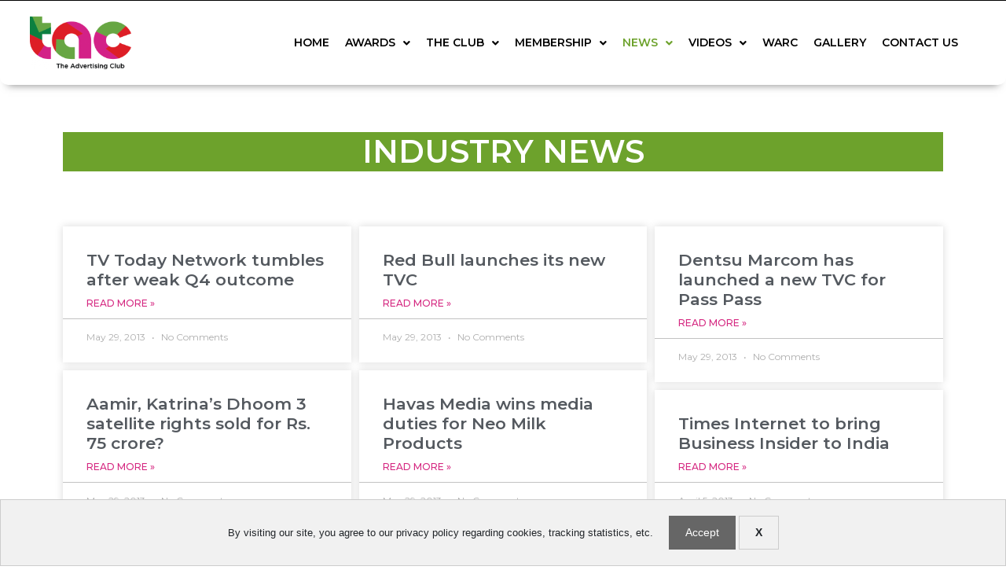

--- FILE ---
content_type: text/html; charset=UTF-8
request_url: https://theadvertisingclub.net/news-categories/industry-news/
body_size: 23982
content:
<!DOCTYPE html>
<html lang="en-US">
<head>
	<meta charset="UTF-8">
		<title>Industry News  | The Advertising Club</title>
<meta name='robots' content='max-image-preview:large' />
<meta name="robots" content="index, follow" />
<meta name="googlebot" content="index, follow, max-snippet:-1, max-image-preview:large, max-video-preview:-1" />
<meta name="bingbot" content="index, follow, max-snippet:-1, max-image-preview:large, max-video-preview:-1" />
<link rel="canonical" href="https://theadvertisingclub.net/news-categories/industry-news/" />
<script type="application/ld+json">{"@context" : "https://schema.org","@type" : "Organization","logo": "https:\/\/theadvertisingclub.net\/wp-content\/uploads\/2019\/03\/logo@2x-e1554063488620.png","name" : "The Advertising Club","url" : "https:\/\/theadvertisingclub.net","contactPoint": [{
					"@type": "ContactPoint",
					"telephone": "+91 22 23894091","contactOption": "None","contactType": "customer support"
				}],"sameAs" : ["https:\/\/www.facebook.com\/theadvertisingclub\/", "https:\/\/twitter.com\/@TheAdClub_India", "https:\/\/www.youtube.com\/channel\/UC5LnU--u0XrvscEKBpb4p9g"]}</script>
<meta property="og:url" content="https://theadvertisingclub.net/news-categories/industry-news/" />
<meta property="og:site_name" content="The Advertising Club" />
<meta property="og:locale" content="en_US" />
<meta property="og:type" content="object" />
<meta property="og:title" content="Industry News - The Advertising Club" />
<meta property="og:image" content="https://theadvertisingclub.net/wp-content/uploads/2019/03/logo@2x-e1554063488620.png" />
<meta property="og:image:secure_url" content="https://theadvertisingclub.net/wp-content/uploads/2019/03/logo@2x-e1554063488620.png" />
<meta property="og:image:width" content="400" />
<meta property="og:image:height" content="208" />
<meta name="twitter:card" content="summary" />
<meta name="twitter:site" content="@TheAdClub_India" />
<meta name="twitter:creator" content="@TheAdClub_India" />
<meta name="twitter:title" content="Industry News - The Advertising Club" />
<meta name="twitter:image" content="https://theadvertisingclub.net/wp-content/uploads/2019/03/logo@2x-e1554063488620.png" />
<link rel='dns-prefetch' href='//fonts.googleapis.com' />
<link rel="alternate" type="application/rss+xml" title="The Advertising Club &raquo; Feed" href="https://theadvertisingclub.net/feed/" />
<link rel="alternate" type="application/rss+xml" title="The Advertising Club &raquo; Comments Feed" href="https://theadvertisingclub.net/comments/feed/" />
<link rel="alternate" type="application/rss+xml" title="The Advertising Club &raquo; Industry News News Categories Feed" href="https://theadvertisingclub.net/news-categories/industry-news/feed/" />
<script type="9ac15aa421dd9c05dd50a329-text/javascript">
/* <![CDATA[ */
window._wpemojiSettings = {"baseUrl":"https:\/\/s.w.org\/images\/core\/emoji\/15.0.3\/72x72\/","ext":".png","svgUrl":"https:\/\/s.w.org\/images\/core\/emoji\/15.0.3\/svg\/","svgExt":".svg","source":{"concatemoji":"https:\/\/theadvertisingclub.net\/wp-includes\/js\/wp-emoji-release.min.js?ver=6.6"}};
/*! This file is auto-generated */
!function(i,n){var o,s,e;function c(e){try{var t={supportTests:e,timestamp:(new Date).valueOf()};sessionStorage.setItem(o,JSON.stringify(t))}catch(e){}}function p(e,t,n){e.clearRect(0,0,e.canvas.width,e.canvas.height),e.fillText(t,0,0);var t=new Uint32Array(e.getImageData(0,0,e.canvas.width,e.canvas.height).data),r=(e.clearRect(0,0,e.canvas.width,e.canvas.height),e.fillText(n,0,0),new Uint32Array(e.getImageData(0,0,e.canvas.width,e.canvas.height).data));return t.every(function(e,t){return e===r[t]})}function u(e,t,n){switch(t){case"flag":return n(e,"\ud83c\udff3\ufe0f\u200d\u26a7\ufe0f","\ud83c\udff3\ufe0f\u200b\u26a7\ufe0f")?!1:!n(e,"\ud83c\uddfa\ud83c\uddf3","\ud83c\uddfa\u200b\ud83c\uddf3")&&!n(e,"\ud83c\udff4\udb40\udc67\udb40\udc62\udb40\udc65\udb40\udc6e\udb40\udc67\udb40\udc7f","\ud83c\udff4\u200b\udb40\udc67\u200b\udb40\udc62\u200b\udb40\udc65\u200b\udb40\udc6e\u200b\udb40\udc67\u200b\udb40\udc7f");case"emoji":return!n(e,"\ud83d\udc26\u200d\u2b1b","\ud83d\udc26\u200b\u2b1b")}return!1}function f(e,t,n){var r="undefined"!=typeof WorkerGlobalScope&&self instanceof WorkerGlobalScope?new OffscreenCanvas(300,150):i.createElement("canvas"),a=r.getContext("2d",{willReadFrequently:!0}),o=(a.textBaseline="top",a.font="600 32px Arial",{});return e.forEach(function(e){o[e]=t(a,e,n)}),o}function t(e){var t=i.createElement("script");t.src=e,t.defer=!0,i.head.appendChild(t)}"undefined"!=typeof Promise&&(o="wpEmojiSettingsSupports",s=["flag","emoji"],n.supports={everything:!0,everythingExceptFlag:!0},e=new Promise(function(e){i.addEventListener("DOMContentLoaded",e,{once:!0})}),new Promise(function(t){var n=function(){try{var e=JSON.parse(sessionStorage.getItem(o));if("object"==typeof e&&"number"==typeof e.timestamp&&(new Date).valueOf()<e.timestamp+604800&&"object"==typeof e.supportTests)return e.supportTests}catch(e){}return null}();if(!n){if("undefined"!=typeof Worker&&"undefined"!=typeof OffscreenCanvas&&"undefined"!=typeof URL&&URL.createObjectURL&&"undefined"!=typeof Blob)try{var e="postMessage("+f.toString()+"("+[JSON.stringify(s),u.toString(),p.toString()].join(",")+"));",r=new Blob([e],{type:"text/javascript"}),a=new Worker(URL.createObjectURL(r),{name:"wpTestEmojiSupports"});return void(a.onmessage=function(e){c(n=e.data),a.terminate(),t(n)})}catch(e){}c(n=f(s,u,p))}t(n)}).then(function(e){for(var t in e)n.supports[t]=e[t],n.supports.everything=n.supports.everything&&n.supports[t],"flag"!==t&&(n.supports.everythingExceptFlag=n.supports.everythingExceptFlag&&n.supports[t]);n.supports.everythingExceptFlag=n.supports.everythingExceptFlag&&!n.supports.flag,n.DOMReady=!1,n.readyCallback=function(){n.DOMReady=!0}}).then(function(){return e}).then(function(){var e;n.supports.everything||(n.readyCallback(),(e=n.source||{}).concatemoji?t(e.concatemoji):e.wpemoji&&e.twemoji&&(t(e.twemoji),t(e.wpemoji)))}))}((window,document),window._wpemojiSettings);
/* ]]> */
</script>
<style id='wp-emoji-styles-inline-css' type='text/css'>

	img.wp-smiley, img.emoji {
		display: inline !important;
		border: none !important;
		box-shadow: none !important;
		height: 1em !important;
		width: 1em !important;
		margin: 0 0.07em !important;
		vertical-align: -0.1em !important;
		background: none !important;
		padding: 0 !important;
	}
</style>
<link rel='stylesheet' id='wp-block-library-css' href='https://theadvertisingclub.net/wp-includes/css/dist/block-library/style.min.css?ver=6.6' type='text/css' media='all' />
<link rel='stylesheet' id='wc-block-vendors-style-css' href='https://theadvertisingclub.net/wp-content/plugins/woocommerce/packages/woocommerce-blocks/build/vendors-style.css?ver=3.6.0' type='text/css' media='all' />
<link rel='stylesheet' id='wc-block-style-css' href='https://theadvertisingclub.net/wp-content/plugins/woocommerce/packages/woocommerce-blocks/build/style.css?ver=3.6.0' type='text/css' media='all' />
<link rel='stylesheet' id='jet-engine-frontend-css' href='https://theadvertisingclub.net/wp-content/plugins/jet-engine/assets/css/frontend.css?ver=2.5.4' type='text/css' media='all' />
<style id='classic-theme-styles-inline-css' type='text/css'>
/*! This file is auto-generated */
.wp-block-button__link{color:#fff;background-color:#32373c;border-radius:9999px;box-shadow:none;text-decoration:none;padding:calc(.667em + 2px) calc(1.333em + 2px);font-size:1.125em}.wp-block-file__button{background:#32373c;color:#fff;text-decoration:none}
</style>
<style id='global-styles-inline-css' type='text/css'>
:root{--wp--preset--aspect-ratio--square: 1;--wp--preset--aspect-ratio--4-3: 4/3;--wp--preset--aspect-ratio--3-4: 3/4;--wp--preset--aspect-ratio--3-2: 3/2;--wp--preset--aspect-ratio--2-3: 2/3;--wp--preset--aspect-ratio--16-9: 16/9;--wp--preset--aspect-ratio--9-16: 9/16;--wp--preset--color--black: #000000;--wp--preset--color--cyan-bluish-gray: #abb8c3;--wp--preset--color--white: #ffffff;--wp--preset--color--pale-pink: #f78da7;--wp--preset--color--vivid-red: #cf2e2e;--wp--preset--color--luminous-vivid-orange: #ff6900;--wp--preset--color--luminous-vivid-amber: #fcb900;--wp--preset--color--light-green-cyan: #7bdcb5;--wp--preset--color--vivid-green-cyan: #00d084;--wp--preset--color--pale-cyan-blue: #8ed1fc;--wp--preset--color--vivid-cyan-blue: #0693e3;--wp--preset--color--vivid-purple: #9b51e0;--wp--preset--gradient--vivid-cyan-blue-to-vivid-purple: linear-gradient(135deg,rgba(6,147,227,1) 0%,rgb(155,81,224) 100%);--wp--preset--gradient--light-green-cyan-to-vivid-green-cyan: linear-gradient(135deg,rgb(122,220,180) 0%,rgb(0,208,130) 100%);--wp--preset--gradient--luminous-vivid-amber-to-luminous-vivid-orange: linear-gradient(135deg,rgba(252,185,0,1) 0%,rgba(255,105,0,1) 100%);--wp--preset--gradient--luminous-vivid-orange-to-vivid-red: linear-gradient(135deg,rgba(255,105,0,1) 0%,rgb(207,46,46) 100%);--wp--preset--gradient--very-light-gray-to-cyan-bluish-gray: linear-gradient(135deg,rgb(238,238,238) 0%,rgb(169,184,195) 100%);--wp--preset--gradient--cool-to-warm-spectrum: linear-gradient(135deg,rgb(74,234,220) 0%,rgb(151,120,209) 20%,rgb(207,42,186) 40%,rgb(238,44,130) 60%,rgb(251,105,98) 80%,rgb(254,248,76) 100%);--wp--preset--gradient--blush-light-purple: linear-gradient(135deg,rgb(255,206,236) 0%,rgb(152,150,240) 100%);--wp--preset--gradient--blush-bordeaux: linear-gradient(135deg,rgb(254,205,165) 0%,rgb(254,45,45) 50%,rgb(107,0,62) 100%);--wp--preset--gradient--luminous-dusk: linear-gradient(135deg,rgb(255,203,112) 0%,rgb(199,81,192) 50%,rgb(65,88,208) 100%);--wp--preset--gradient--pale-ocean: linear-gradient(135deg,rgb(255,245,203) 0%,rgb(182,227,212) 50%,rgb(51,167,181) 100%);--wp--preset--gradient--electric-grass: linear-gradient(135deg,rgb(202,248,128) 0%,rgb(113,206,126) 100%);--wp--preset--gradient--midnight: linear-gradient(135deg,rgb(2,3,129) 0%,rgb(40,116,252) 100%);--wp--preset--font-size--small: 13px;--wp--preset--font-size--medium: 20px;--wp--preset--font-size--large: 36px;--wp--preset--font-size--x-large: 42px;--wp--preset--spacing--20: 0.44rem;--wp--preset--spacing--30: 0.67rem;--wp--preset--spacing--40: 1rem;--wp--preset--spacing--50: 1.5rem;--wp--preset--spacing--60: 2.25rem;--wp--preset--spacing--70: 3.38rem;--wp--preset--spacing--80: 5.06rem;--wp--preset--shadow--natural: 6px 6px 9px rgba(0, 0, 0, 0.2);--wp--preset--shadow--deep: 12px 12px 50px rgba(0, 0, 0, 0.4);--wp--preset--shadow--sharp: 6px 6px 0px rgba(0, 0, 0, 0.2);--wp--preset--shadow--outlined: 6px 6px 0px -3px rgba(255, 255, 255, 1), 6px 6px rgba(0, 0, 0, 1);--wp--preset--shadow--crisp: 6px 6px 0px rgba(0, 0, 0, 1);}:where(.is-layout-flex){gap: 0.5em;}:where(.is-layout-grid){gap: 0.5em;}body .is-layout-flex{display: flex;}.is-layout-flex{flex-wrap: wrap;align-items: center;}.is-layout-flex > :is(*, div){margin: 0;}body .is-layout-grid{display: grid;}.is-layout-grid > :is(*, div){margin: 0;}:where(.wp-block-columns.is-layout-flex){gap: 2em;}:where(.wp-block-columns.is-layout-grid){gap: 2em;}:where(.wp-block-post-template.is-layout-flex){gap: 1.25em;}:where(.wp-block-post-template.is-layout-grid){gap: 1.25em;}.has-black-color{color: var(--wp--preset--color--black) !important;}.has-cyan-bluish-gray-color{color: var(--wp--preset--color--cyan-bluish-gray) !important;}.has-white-color{color: var(--wp--preset--color--white) !important;}.has-pale-pink-color{color: var(--wp--preset--color--pale-pink) !important;}.has-vivid-red-color{color: var(--wp--preset--color--vivid-red) !important;}.has-luminous-vivid-orange-color{color: var(--wp--preset--color--luminous-vivid-orange) !important;}.has-luminous-vivid-amber-color{color: var(--wp--preset--color--luminous-vivid-amber) !important;}.has-light-green-cyan-color{color: var(--wp--preset--color--light-green-cyan) !important;}.has-vivid-green-cyan-color{color: var(--wp--preset--color--vivid-green-cyan) !important;}.has-pale-cyan-blue-color{color: var(--wp--preset--color--pale-cyan-blue) !important;}.has-vivid-cyan-blue-color{color: var(--wp--preset--color--vivid-cyan-blue) !important;}.has-vivid-purple-color{color: var(--wp--preset--color--vivid-purple) !important;}.has-black-background-color{background-color: var(--wp--preset--color--black) !important;}.has-cyan-bluish-gray-background-color{background-color: var(--wp--preset--color--cyan-bluish-gray) !important;}.has-white-background-color{background-color: var(--wp--preset--color--white) !important;}.has-pale-pink-background-color{background-color: var(--wp--preset--color--pale-pink) !important;}.has-vivid-red-background-color{background-color: var(--wp--preset--color--vivid-red) !important;}.has-luminous-vivid-orange-background-color{background-color: var(--wp--preset--color--luminous-vivid-orange) !important;}.has-luminous-vivid-amber-background-color{background-color: var(--wp--preset--color--luminous-vivid-amber) !important;}.has-light-green-cyan-background-color{background-color: var(--wp--preset--color--light-green-cyan) !important;}.has-vivid-green-cyan-background-color{background-color: var(--wp--preset--color--vivid-green-cyan) !important;}.has-pale-cyan-blue-background-color{background-color: var(--wp--preset--color--pale-cyan-blue) !important;}.has-vivid-cyan-blue-background-color{background-color: var(--wp--preset--color--vivid-cyan-blue) !important;}.has-vivid-purple-background-color{background-color: var(--wp--preset--color--vivid-purple) !important;}.has-black-border-color{border-color: var(--wp--preset--color--black) !important;}.has-cyan-bluish-gray-border-color{border-color: var(--wp--preset--color--cyan-bluish-gray) !important;}.has-white-border-color{border-color: var(--wp--preset--color--white) !important;}.has-pale-pink-border-color{border-color: var(--wp--preset--color--pale-pink) !important;}.has-vivid-red-border-color{border-color: var(--wp--preset--color--vivid-red) !important;}.has-luminous-vivid-orange-border-color{border-color: var(--wp--preset--color--luminous-vivid-orange) !important;}.has-luminous-vivid-amber-border-color{border-color: var(--wp--preset--color--luminous-vivid-amber) !important;}.has-light-green-cyan-border-color{border-color: var(--wp--preset--color--light-green-cyan) !important;}.has-vivid-green-cyan-border-color{border-color: var(--wp--preset--color--vivid-green-cyan) !important;}.has-pale-cyan-blue-border-color{border-color: var(--wp--preset--color--pale-cyan-blue) !important;}.has-vivid-cyan-blue-border-color{border-color: var(--wp--preset--color--vivid-cyan-blue) !important;}.has-vivid-purple-border-color{border-color: var(--wp--preset--color--vivid-purple) !important;}.has-vivid-cyan-blue-to-vivid-purple-gradient-background{background: var(--wp--preset--gradient--vivid-cyan-blue-to-vivid-purple) !important;}.has-light-green-cyan-to-vivid-green-cyan-gradient-background{background: var(--wp--preset--gradient--light-green-cyan-to-vivid-green-cyan) !important;}.has-luminous-vivid-amber-to-luminous-vivid-orange-gradient-background{background: var(--wp--preset--gradient--luminous-vivid-amber-to-luminous-vivid-orange) !important;}.has-luminous-vivid-orange-to-vivid-red-gradient-background{background: var(--wp--preset--gradient--luminous-vivid-orange-to-vivid-red) !important;}.has-very-light-gray-to-cyan-bluish-gray-gradient-background{background: var(--wp--preset--gradient--very-light-gray-to-cyan-bluish-gray) !important;}.has-cool-to-warm-spectrum-gradient-background{background: var(--wp--preset--gradient--cool-to-warm-spectrum) !important;}.has-blush-light-purple-gradient-background{background: var(--wp--preset--gradient--blush-light-purple) !important;}.has-blush-bordeaux-gradient-background{background: var(--wp--preset--gradient--blush-bordeaux) !important;}.has-luminous-dusk-gradient-background{background: var(--wp--preset--gradient--luminous-dusk) !important;}.has-pale-ocean-gradient-background{background: var(--wp--preset--gradient--pale-ocean) !important;}.has-electric-grass-gradient-background{background: var(--wp--preset--gradient--electric-grass) !important;}.has-midnight-gradient-background{background: var(--wp--preset--gradient--midnight) !important;}.has-small-font-size{font-size: var(--wp--preset--font-size--small) !important;}.has-medium-font-size{font-size: var(--wp--preset--font-size--medium) !important;}.has-large-font-size{font-size: var(--wp--preset--font-size--large) !important;}.has-x-large-font-size{font-size: var(--wp--preset--font-size--x-large) !important;}
:where(.wp-block-post-template.is-layout-flex){gap: 1.25em;}:where(.wp-block-post-template.is-layout-grid){gap: 1.25em;}
:where(.wp-block-columns.is-layout-flex){gap: 2em;}:where(.wp-block-columns.is-layout-grid){gap: 2em;}
:root :where(.wp-block-pullquote){font-size: 1.5em;line-height: 1.6;}
</style>
<link rel='stylesheet' id='font-awesome-css' href='https://theadvertisingclub.net/wp-content/plugins/elementor/assets/lib/font-awesome/css/font-awesome.min.css?ver=4.7.0' type='text/css' media='all' />
<link rel='stylesheet' id='pe-icon-7-stroke-css' href='https://theadvertisingclub.net/wp-content/plugins/ht-event/assets/css/pe-icon-7-stroke.css?ver=6.6' type='text/css' media='all' />
<link rel='stylesheet' id='magnific-popup-css' href='https://theadvertisingclub.net/wp-content/plugins/ht-event/assets/css/magnific-popup.css?ver=6.6' type='text/css' media='all' />
<link rel='stylesheet' id='slick-css' href='https://theadvertisingclub.net/wp-content/plugins/ht-event/assets/css/slick.css?ver=6.6' type='text/css' media='all' />
<link rel='stylesheet' id='htevent-widgets-css' href='https://theadvertisingclub.net/wp-content/plugins/ht-event/assets/css/htevent-widgets.css?ver=6.6' type='text/css' media='all' />
<link rel='stylesheet' id='woocommerce-layout-css' href='https://theadvertisingclub.net/wp-content/plugins/woocommerce/assets/css/woocommerce-layout.css?ver=4.7.4' type='text/css' media='all' />
<link rel='stylesheet' id='woocommerce-smallscreen-css' href='https://theadvertisingclub.net/wp-content/plugins/woocommerce/assets/css/woocommerce-smallscreen.css?ver=4.7.4' type='text/css' media='only screen and (max-width: 768px)' />
<link rel='stylesheet' id='woocommerce-general-css' href='https://theadvertisingclub.net/wp-content/plugins/woocommerce/assets/css/woocommerce.css?ver=4.7.4' type='text/css' media='all' />
<style id='woocommerce-general-inline-css' type='text/css'>
.woocommerce .page-header-image-single {display: none;}.woocommerce .entry-content,.woocommerce .product .entry-summary {margin-top: 0;}.related.products {clear: both;}.checkout-subscribe-prompt.clear {visibility: visible;height: initial;width: initial;}@media (max-width:768px) {.woocommerce .woocommerce-ordering,.woocommerce-page .woocommerce-ordering {float: none;}.woocommerce .woocommerce-ordering select {max-width: 100%;}.woocommerce ul.products li.product,.woocommerce-page ul.products li.product,.woocommerce-page[class*=columns-] ul.products li.product,.woocommerce[class*=columns-] ul.products li.product {width: 100%;float: none;}}
</style>
<style id='woocommerce-inline-inline-css' type='text/css'>
.woocommerce form .form-row .required { visibility: visible; }
</style>
<link rel='stylesheet' id='htbbootstrap-css' href='https://theadvertisingclub.net/wp-content/plugins/ht-mega-for-elementor/assets/css/htbbootstrap.css?ver=1.4.8' type='text/css' media='all' />
<link rel='stylesheet' id='htmega-widgets-css' href='https://theadvertisingclub.net/wp-content/plugins/ht-mega-for-elementor/assets/css/htmega-widgets.css?ver=1.4.8' type='text/css' media='all' />
<link rel='stylesheet' id='htmega-animation-css' href='https://theadvertisingclub.net/wp-content/plugins/ht-mega-for-elementor/assets/css/animation.css?ver=1.4.8' type='text/css' media='all' />
<link rel='stylesheet' id='htmega-keyframes-css' href='https://theadvertisingclub.net/wp-content/plugins/ht-mega-for-elementor/assets/css/htmega-keyframes.css?ver=1.4.8' type='text/css' media='all' />
<link rel='stylesheet' id='wc-memberships-frontend-css' href='https://theadvertisingclub.net/wp-content/plugins/woocommerce-memberships/assets/css/frontend/wc-memberships-frontend.min.css?ver=1.13.0' type='text/css' media='all' />
<link rel='stylesheet' id='generate-style-grid-css' href='https://theadvertisingclub.net/wp-content/themes/generatepress/css/unsemantic-grid.min.css?ver=2.4.2' type='text/css' media='all' />
<link rel='stylesheet' id='generate-style-css' href='https://theadvertisingclub.net/wp-content/themes/generatepress/style.min.css?ver=2.4.2' type='text/css' media='all' />
<style id='generate-style-inline-css' type='text/css'>
body{background-color:#efefef;color:#3a3a3a;}a, a:visited{color:#1e73be;}a:hover, a:focus, a:active{color:#000000;}body .grid-container{max-width:1100px;}.wp-block-group__inner-container{max-width:1100px;margin-left:auto;margin-right:auto;}body, button, input, select, textarea{font-family:-apple-system, system-ui, BlinkMacSystemFont, "Segoe UI", Helvetica, Arial, sans-serif, "Apple Color Emoji", "Segoe UI Emoji", "Segoe UI Symbol";}.entry-content > [class*="wp-block-"]:not(:last-child){margin-bottom:1.5em;}.main-navigation .main-nav ul ul li a{font-size:14px;}@media (max-width:768px){.main-title{font-size:30px;}h1{font-size:30px;}h2{font-size:25px;}}.top-bar{background-color:#636363;color:#ffffff;}.top-bar a,.top-bar a:visited{color:#ffffff;}.top-bar a:hover{color:#303030;}.site-header{background-color:#ffffff;color:#3a3a3a;}.site-header a,.site-header a:visited{color:#3a3a3a;}.main-title a,.main-title a:hover,.main-title a:visited{color:#222222;}.site-description{color:#757575;}.main-navigation,.main-navigation ul ul{background-color:#222222;}.main-navigation .main-nav ul li a,.menu-toggle{color:#ffffff;}.main-navigation .main-nav ul li:hover > a,.main-navigation .main-nav ul li:focus > a, .main-navigation .main-nav ul li.sfHover > a{color:#ffffff;background-color:#3f3f3f;}button.menu-toggle:hover,button.menu-toggle:focus,.main-navigation .mobile-bar-items a,.main-navigation .mobile-bar-items a:hover,.main-navigation .mobile-bar-items a:focus{color:#ffffff;}.main-navigation .main-nav ul li[class*="current-menu-"] > a{color:#ffffff;background-color:#3f3f3f;}.main-navigation .main-nav ul li[class*="current-menu-"] > a:hover,.main-navigation .main-nav ul li[class*="current-menu-"].sfHover > a{color:#ffffff;background-color:#3f3f3f;}.navigation-search input[type="search"],.navigation-search input[type="search"]:active, .navigation-search input[type="search"]:focus, .main-navigation .main-nav ul li.search-item.active > a{color:#ffffff;background-color:#3f3f3f;}.main-navigation ul ul{background-color:#3f3f3f;}.main-navigation .main-nav ul ul li a{color:#ffffff;}.main-navigation .main-nav ul ul li:hover > a,.main-navigation .main-nav ul ul li:focus > a,.main-navigation .main-nav ul ul li.sfHover > a{color:#ffffff;background-color:#4f4f4f;}.main-navigation .main-nav ul ul li[class*="current-menu-"] > a{color:#ffffff;background-color:#4f4f4f;}.main-navigation .main-nav ul ul li[class*="current-menu-"] > a:hover,.main-navigation .main-nav ul ul li[class*="current-menu-"].sfHover > a{color:#ffffff;background-color:#4f4f4f;}.separate-containers .inside-article, .separate-containers .comments-area, .separate-containers .page-header, .one-container .container, .separate-containers .paging-navigation, .inside-page-header{background-color:#ffffff;}.entry-meta{color:#595959;}.entry-meta a,.entry-meta a:visited{color:#595959;}.entry-meta a:hover{color:#1e73be;}.sidebar .widget{background-color:#ffffff;}.sidebar .widget .widget-title{color:#000000;}.footer-widgets{background-color:#ffffff;}.footer-widgets .widget-title{color:#000000;}.site-info{color:#ffffff;background-color:#222222;}.site-info a,.site-info a:visited{color:#ffffff;}.site-info a:hover{color:#606060;}.footer-bar .widget_nav_menu .current-menu-item a{color:#606060;}input[type="text"],input[type="email"],input[type="url"],input[type="password"],input[type="search"],input[type="tel"],input[type="number"],textarea,select{color:#666666;background-color:#fafafa;border-color:#cccccc;}input[type="text"]:focus,input[type="email"]:focus,input[type="url"]:focus,input[type="password"]:focus,input[type="search"]:focus,input[type="tel"]:focus,input[type="number"]:focus,textarea:focus,select:focus{color:#666666;background-color:#ffffff;border-color:#bfbfbf;}button,html input[type="button"],input[type="reset"],input[type="submit"],a.button,a.button:visited,a.wp-block-button__link:not(.has-background){color:#ffffff;background-color:#666666;}button:hover,html input[type="button"]:hover,input[type="reset"]:hover,input[type="submit"]:hover,a.button:hover,button:focus,html input[type="button"]:focus,input[type="reset"]:focus,input[type="submit"]:focus,a.button:focus,a.wp-block-button__link:not(.has-background):active,a.wp-block-button__link:not(.has-background):focus,a.wp-block-button__link:not(.has-background):hover{color:#ffffff;background-color:#3f3f3f;}.generate-back-to-top,.generate-back-to-top:visited{background-color:rgba( 0,0,0,0.4 );color:#ffffff;}.generate-back-to-top:hover,.generate-back-to-top:focus{background-color:rgba( 0,0,0,0.6 );color:#ffffff;}.entry-content .alignwide, body:not(.no-sidebar) .entry-content .alignfull{margin-left:-40px;width:calc(100% + 80px);max-width:calc(100% + 80px);}.rtl .menu-item-has-children .dropdown-menu-toggle{padding-left:20px;}.rtl .main-navigation .main-nav ul li.menu-item-has-children > a{padding-right:20px;}@media (max-width:768px){.separate-containers .inside-article, .separate-containers .comments-area, .separate-containers .page-header, .separate-containers .paging-navigation, .one-container .site-content, .inside-page-header, .wp-block-group__inner-container{padding:30px;}.entry-content .alignwide, body:not(.no-sidebar) .entry-content .alignfull{margin-left:-30px;width:calc(100% + 60px);max-width:calc(100% + 60px);}}.one-container .sidebar .widget{padding:0px;}/* End cached CSS */@media (max-width:768px){.main-navigation .menu-toggle,.main-navigation .mobile-bar-items,.sidebar-nav-mobile:not(#sticky-placeholder){display:block;}.main-navigation ul,.gen-sidebar-nav{display:none;}[class*="nav-float-"] .site-header .inside-header > *{float:none;clear:both;}}@font-face {font-family: "GeneratePress";src:  url("https://theadvertisingclub.net/wp-content/themes/generatepress/fonts/generatepress.eot");src:  url("https://theadvertisingclub.net/wp-content/themes/generatepress/fonts/generatepress.eot#iefix") format("embedded-opentype"),  url("https://theadvertisingclub.net/wp-content/themes/generatepress/fonts/generatepress.woff2") format("woff2"),  url("https://theadvertisingclub.net/wp-content/themes/generatepress/fonts/generatepress.woff") format("woff"),  url("https://theadvertisingclub.net/wp-content/themes/generatepress/fonts/generatepress.ttf") format("truetype"),  url("https://theadvertisingclub.net/wp-content/themes/generatepress/fonts/generatepress.svg#GeneratePress") format("svg");font-weight: normal;font-style: normal;}
</style>
<link rel='stylesheet' id='generate-mobile-style-css' href='https://theadvertisingclub.net/wp-content/themes/generatepress/css/mobile.min.css?ver=2.4.2' type='text/css' media='all' />
<link rel='stylesheet' id='font-awesome-all-css' href='https://theadvertisingclub.net/wp-content/plugins/jet-menu/assets/public/lib/font-awesome/css/all.min.css?ver=5.12.0' type='text/css' media='all' />
<link rel='stylesheet' id='font-awesome-v4-shims-css' href='https://theadvertisingclub.net/wp-content/plugins/jet-menu/assets/public/lib/font-awesome/css/v4-shims.min.css?ver=5.12.0' type='text/css' media='all' />
<link rel='stylesheet' id='jet-menu-public-css' href='https://theadvertisingclub.net/wp-content/plugins/jet-menu/assets/public/css/public.css?ver=2.0.7' type='text/css' media='all' />
<link rel='stylesheet' id='cx-google-fonts-jet_menu_options-css' href='//fonts.googleapis.com/css?family=Montserrat%3A600&#038;subset=latin&#038;ver=6.6' type='text/css' media='all' />
<link rel='stylesheet' id='jet-menu-general-css' href='https://theadvertisingclub.net/wp-content/uploads/jet-menu/jet-menu-general.css?ver=1600713994' type='text/css' media='all' />
<link rel='stylesheet' id='jet-elements-css' href='https://theadvertisingclub.net/wp-content/plugins/jet-elements/assets/css/jet-elements.css?ver=2.4.1' type='text/css' media='all' />
<link rel='stylesheet' id='jet-elements-skin-css' href='https://theadvertisingclub.net/wp-content/plugins/jet-elements/assets/css/jet-elements-skin.css?ver=2.4.1' type='text/css' media='all' />
<link rel='stylesheet' id='elementor-icons-css' href='https://theadvertisingclub.net/wp-content/plugins/elementor/assets/lib/eicons/css/elementor-icons.min.css?ver=5.9.1' type='text/css' media='all' />
<link rel='stylesheet' id='elementor-animations-css' href='https://theadvertisingclub.net/wp-content/plugins/elementor/assets/lib/animations/animations.min.css?ver=3.0.14' type='text/css' media='all' />
<link rel='stylesheet' id='elementor-frontend-legacy-css' href='https://theadvertisingclub.net/wp-content/plugins/elementor/assets/css/frontend-legacy.min.css?ver=3.0.14' type='text/css' media='all' />
<link rel='stylesheet' id='elementor-frontend-css' href='https://theadvertisingclub.net/wp-content/plugins/elementor/assets/css/frontend.min.css?ver=3.0.14' type='text/css' media='all' />
<link rel='stylesheet' id='elementor-post-20142-css' href='https://theadvertisingclub.net/wp-content/uploads/elementor/css/post-20142.css?ver=1758018786' type='text/css' media='all' />
<link rel='stylesheet' id='bootstrap-css' href='https://theadvertisingclub.net/wp-content/plugins/ht-event/assets/css/bootstrap.min.css?ver=6.6' type='text/css' media='all' />
<link rel='stylesheet' id='elementor-pro-css' href='https://theadvertisingclub.net/wp-content/plugins/elementor-pro/assets/css/frontend.min.css?ver=3.0.8' type='text/css' media='all' />
<link rel='stylesheet' id='ooohboi-steroids-styles-css' href='https://theadvertisingclub.net/wp-content/plugins/ooohboi-steroids-for-elementor/assets/css/main.css?ver=1.5.6' type='text/css' media='all' />
<link rel='stylesheet' id='jet-blog-css' href='https://theadvertisingclub.net/wp-content/plugins/jet-blog/assets/css/jet-blog.css?ver=2.2.1' type='text/css' media='all' />
<link rel='stylesheet' id='font-awesome-5-all-css' href='https://theadvertisingclub.net/wp-content/plugins/elementor/assets/lib/font-awesome/css/all.min.css?ver=4.3.7' type='text/css' media='all' />
<link rel='stylesheet' id='font-awesome-4-shim-css' href='https://theadvertisingclub.net/wp-content/plugins/elementor/assets/lib/font-awesome/css/v4-shims.min.css?ver=4.3.7' type='text/css' media='all' />
<link rel='stylesheet' id='elementor-global-css' href='https://theadvertisingclub.net/wp-content/uploads/elementor/css/global.css?ver=1758018789' type='text/css' media='all' />
<link rel='stylesheet' id='elementor-post-13147-css' href='https://theadvertisingclub.net/wp-content/uploads/elementor/css/post-13147.css?ver=1759819267' type='text/css' media='all' />
<link rel='stylesheet' id='elementor-post-5617-css' href='https://theadvertisingclub.net/wp-content/uploads/elementor/css/post-5617.css?ver=1758018792' type='text/css' media='all' />
<link rel='stylesheet' id='elementor-post-10452-css' href='https://theadvertisingclub.net/wp-content/uploads/elementor/css/post-10452.css?ver=1758019826' type='text/css' media='all' />
<link rel='stylesheet' id='google-fonts-1-css' href='https://fonts.googleapis.com/css?family=Montserrat%3A100%2C100italic%2C200%2C200italic%2C300%2C300italic%2C400%2C400italic%2C500%2C500italic%2C600%2C600italic%2C700%2C700italic%2C800%2C800italic%2C900%2C900italic&#038;ver=6.6' type='text/css' media='all' />
<link rel='stylesheet' id='elementor-icons-shared-0-css' href='https://theadvertisingclub.net/wp-content/plugins/elementor/assets/lib/font-awesome/css/fontawesome.min.css?ver=5.12.0' type='text/css' media='all' />
<link rel='stylesheet' id='elementor-icons-fa-solid-css' href='https://theadvertisingclub.net/wp-content/plugins/elementor/assets/lib/font-awesome/css/solid.min.css?ver=5.12.0' type='text/css' media='all' />
<script type="9ac15aa421dd9c05dd50a329-text/javascript" src="https://theadvertisingclub.net/wp-includes/js/jquery/jquery.min.js?ver=3.7.1" id="jquery-core-js"></script>
<script type="9ac15aa421dd9c05dd50a329-text/javascript" src="https://theadvertisingclub.net/wp-includes/js/jquery/jquery-migrate.min.js?ver=3.4.1" id="jquery-migrate-js"></script>
<script type="9ac15aa421dd9c05dd50a329-text/javascript" src="https://theadvertisingclub.net/wp-content/plugins/elementor/assets/lib/font-awesome/js/v4-shims.min.js?ver=4.3.7" id="font-awesome-4-shim-js"></script>
			<link rel="next" href="https://theadvertisingclub.net/news-categories/industry-news/page/2/" />
		<link rel="https://api.w.org/" href="https://theadvertisingclub.net/wp-json/" /><link rel="alternate" title="JSON" type="application/json" href="https://theadvertisingclub.net/wp-json/wp/v2/news-categories/4831" /><link rel="EditURI" type="application/rsd+xml" title="RSD" href="https://theadvertisingclub.net/xmlrpc.php?rsd" />
<meta name="generator" content="WordPress 6.6" />
<meta name="generator" content="WooCommerce 4.7.4" />
<meta name="viewport" content="width=device-width, initial-scale=1">	<noscript><style>.woocommerce-product-gallery{ opacity: 1 !important; }</style></noscript>
	<style type="text/css">.recentcomments a{display:inline !important;padding:0 !important;margin:0 !important;}</style><style>.seopress-user-consent {left: 50%;position: fixed;z-index: 8000;padding: 20px;display: inline-flex;justify-content: center;border: 1px solid #CCC;max-width:100%;width:100%;bottom:0;transform: translate(-50%, 0);text-align:center;background:#F1F1F1;}@media (max-width: 782px) {.seopress-user-consent {display: block;}}.seopress-user-consent p:first-child {margin-right:20px}.seopress-user-consent p {margin: 0;font-size: 0.8em;align-self: center;}.seopress-user-consent button {vertical-align: middle;margin: 0;font-size: 14px;}.seopress-user-consent button:hover{}#seopress-user-consent-close{margin: 0;position: relative;font-weight: bold;border: 1px solid #ccc;background:none;color:inherit;}#seopress-user-consent-close:hover{cursor:pointer;background:#222;color:#fff;}.seopress-user-consent-hide{display:none;}</style><link rel="icon" href="https://theadvertisingclub.net/wp-content/uploads/2019/04/cropped-tac_fc-32x32.png" sizes="32x32" />
<link rel="icon" href="https://theadvertisingclub.net/wp-content/uploads/2019/04/cropped-tac_fc-192x192.png" sizes="192x192" />
<link rel="apple-touch-icon" href="https://theadvertisingclub.net/wp-content/uploads/2019/04/cropped-tac_fc-180x180.png" />
<meta name="msapplication-TileImage" content="https://theadvertisingclub.net/wp-content/uploads/2019/04/cropped-tac_fc-270x270.png" />
		<style type="text/css" id="wp-custom-css">
			

/** Start Envato Elements CSS: Arts Festival (97-3-3769d877fa82a8985a347cec82ce64fc) **/

/* Kit 94 Custom styles - applied under Advanced to the element they affect */
/* Large Hero Title Section */
.envato-kit-94-row{
	overflow-x: hidden;
}

.envato-kit-94-small-column .elementor-column-wrap{
	width: auto;
}
/* Large Buttons */
.envato-kit-94-button-full-width .elementor-button-link {
	width: 100%;
}
/* Equalize icons in icon list element */
.envato-kit-94-list-style-square .elementor-text-editor ul {
	list-style-type: square;
}

/** End Envato Elements CSS: Arts Festival (97-3-3769d877fa82a8985a347cec82ce64fc) **/



/** Start Envato Elements CSS: Blocks (33-3-f2d4515681d0cdeb2a000d0405e47669) **/

.envato-kit-30-phone-overlay {
	position: absolute !important;
	display: block !important;
	top: 0%;
	left: 0%;
	right: 0%;
	margin: auto;
	z-index: 1;
}
.envato-kit-30-div-rotate{
	transform: rotate(90deg);
}

/** End Envato Elements CSS: Blocks (33-3-f2d4515681d0cdeb2a000d0405e47669) **/



/** Start Envato Elements CSS: Blocks (71-3-d415519effd9e11f35d2438c58ea7ebf) **/

.envato-block__preview{overflow: visible;}

/** End Envato Elements CSS: Blocks (71-3-d415519effd9e11f35d2438c58ea7ebf) **/

body.jet-mobile-menu-visible .jet-mobile-menu-cover {
    visibility: hidden !important;}

/** Start Envato Elements CSS: Blocks (105-3-0fb64e69c49a8e10692d28840c54ef95) **/

.envato-kit-102-phone-overlay {
	position: absolute !important;
	display: block !important;
	top: 0%;
	left: 0%;
	right: 0%;
	margin: auto;
	z-index: 1;
}

/** End Envato Elements CSS: Blocks (105-3-0fb64e69c49a8e10692d28840c54ef95) **/



/** Start Envato Elements CSS: Blocks (141-3-1d55f1e76be9fb1a8d9de88accbe962f) **/

.envato-kit-138-bracket .elementor-widget-container > *:before{
	content:"[";
	color:#ffab00;
	display:inline-block;
	margin-right:4px;
	line-height:1em;
	position:relative;
	top:-1px;
}

.envato-kit-138-bracket .elementor-widget-container > *:after{
	content:"]";
	color:#ffab00;
	display:inline-block;
	margin-left:4px;
	line-height:1em;
	position:relative;
	top:-1px;
}

/** End Envato Elements CSS: Blocks (141-3-1d55f1e76be9fb1a8d9de88accbe962f) **/



/** Start Envato Elements CSS: Blocks (72-3-34d2cc762876498c8f6be5405a48e6e2) **/

.envato-block__preview{overflow: visible;}

/*Kit 69 Custom Styling for buttons */
.envato-kit-69-slide-btn .elementor-button,
.envato-kit-69-cta-btn .elementor-button,
.envato-kit-69-flip-btn .elementor-button{
	border-left: 0px !important;
	border-bottom: 0px !important;
	border-right: 0px !important;
	padding: 15px 0 0 !important;
}
.envato-kit-69-slide-btn .elementor-slide-button:hover,
.envato-kit-69-cta-btn .elementor-button:hover,
.envato-kit-69-flip-btn .elementor-button:hover{
	margin-bottom: 20px;
}
.envato-kit-69-menu .elementor-nav-menu--main a:hover{
	margin-top: -7px;
	padding-top: 4px;
	border-bottom: 1px solid #FFF;
}
/* Fix menu dropdown width */
.envato-kit-69-menu .elementor-nav-menu--dropdown{
	width: 100% !important;
}

/** End Envato Elements CSS: Blocks (72-3-34d2cc762876498c8f6be5405a48e6e2) **/



/** Start Envato Elements CSS: Blocks (143-3-7969bb877702491bc5ca272e536ada9d) **/

.envato-block__preview{overflow: visible;}
/* Material Button Click Effect */
.envato-kit-140-material-hit .menu-item a,
.envato-kit-140-material-button .elementor-button{
  background-position: center;
  transition: background 0.8s;
}
.envato-kit-140-material-hit .menu-item a:hover,
.envato-kit-140-material-button .elementor-button:hover{
  background: radial-gradient(circle, transparent 1%, #fff 1%) center/15000%;
}
.envato-kit-140-material-hit .menu-item a:active,
.envato-kit-140-material-button .elementor-button:active{
  background-color: #FFF;
  background-size: 100%;
  transition: background 0s;
}

/* Field Shadow */
.envato-kit-140-big-shadow-form .elementor-field-textual{
	box-shadow: 0 20px 30px rgba(0,0,0, .05);
}

/* FAQ */
.envato-kit-140-faq .elementor-accordion .elementor-accordion-item{
	border-width: 0 0 1px !important;
}

/* Scrollable Columns */
.envato-kit-140-scrollable{
	 height: 100%;
   overflow: auto;
   overflow-x: hidden;
}

/* ImageBox: No Space */
.envato-kit-140-imagebox-nospace:hover{
	transform: scale(1.1);
	transition: all 0.3s;
}
.envato-kit-140-imagebox-nospace figure{
	line-height: 0;
}

.envato-kit-140-slide .elementor-slide-content{
	background: #FFF;
	margin-left: -60px;
	padding: 1em;
}
.envato-kit-140-carousel .slick-active:not(.slick-current)  img{
	padding: 20px !important;
	transition: all .9s;
}

/** End Envato Elements CSS: Blocks (143-3-7969bb877702491bc5ca272e536ada9d) **/



/** Start Envato Elements CSS: Music Festival (117-3-18d72b71f48c05ed19e0e0c59aacc347) **/

.envato-kit-114-toggle .elementor-toggle,
.envato-kit-114-toggle .elementor-toggle-icon{
	text-align: center !important;
	float: none !important;
	
}
.envato-kit-114-toggle .elementor-toggle{
	border: 1px solid #FFF;
	border-radius: 30px;
	padding: 5px;
	transition: all ease-in-out .3s;
}
.envato-kit-114-toggle .elementor-toggle:hover{
	opacity: .8;
}


/** End Envato Elements CSS: Music Festival (117-3-18d72b71f48c05ed19e0e0c59aacc347) **/



/** Start Envato Elements CSS: Blocks (73-3-f64f7bd8e81de57bc1df72206fdbe45a) **/

/* Newsletter Placeholder Text Alignment */
.envato-kit-70-subscribe-form-inline .elementor-field-type-email input {
	padding-left: 27px;
}

.envato-kit-70-review-mobile .elementor-testimonial{
	flex-direction: column-reverse;
}

/** End Envato Elements CSS: Blocks (73-3-f64f7bd8e81de57bc1df72206fdbe45a) **/



/** Start Envato Elements CSS: Blocks (69-3-4f8cfb8a1a68ec007f2be7a02bdeadd9) **/

.envato-kit-66-menu .e--pointer-framed .elementor-item:before{
	border-radius:1px;
}

.envato-kit-66-subscription-form .elementor-form-fields-wrapper{
	position:relative;
}

.envato-kit-66-subscription-form .elementor-form-fields-wrapper .elementor-field-type-submit{
	position:static;
}

.envato-kit-66-subscription-form .elementor-form-fields-wrapper .elementor-field-type-submit button{
	position: absolute;
    top: 50%;
    right: 6px;
    transform: translate(0, -50%);
		-moz-transform: translate(0, -50%);
		-webmit-transform: translate(0, -50%);
}

.envato-kit-66-testi-slider .elementor-testimonial__footer{
	margin-top: -60px !important;
	z-index: 99;
  position: relative;
}

.envato-kit-66-featured-slider .elementor-slides .slick-prev{
	width:50px;
	height:50px;
	background-color:#ffffff !important;
	transform:rotate(45deg);
	-moz-transform:rotate(45deg);
	-webkit-transform:rotate(45deg);
	left:-25px !important;
	-webkit-box-shadow: 0px 1px 2px 1px rgba(0,0,0,0.32);
	-moz-box-shadow: 0px 1px 2px 1px rgba(0,0,0,0.32);
	box-shadow: 0px 1px 2px 1px rgba(0,0,0,0.32);
}

.envato-kit-66-featured-slider .elementor-slides .slick-prev:before{
	display:block;
	margin-top:0px;
	margin-left:0px;
	transform:rotate(-45deg);
	-moz-transform:rotate(-45deg);
	-webkit-transform:rotate(-45deg);
}

.envato-kit-66-featured-slider .elementor-slides .slick-next{
	width:50px;
	height:50px;
	background-color:#ffffff !important;
	transform:rotate(45deg);
	-moz-transform:rotate(45deg);
	-webkit-transform:rotate(45deg);
	right:-25px !important;
	-webkit-box-shadow: 0px 1px 2px 1px rgba(0,0,0,0.32);
	-moz-box-shadow: 0px 1px 2px 1px rgba(0,0,0,0.32);
	box-shadow: 0px 1px 2px 1px rgba(0,0,0,0.32);
}

.envato-kit-66-featured-slider .elementor-slides .slick-next:before{
	display:block;
	margin-top:-5px;
	margin-right:-5px;
	transform:rotate(-45deg);
	-moz-transform:rotate(-45deg);
	-webkit-transform:rotate(-45deg);
}

.envato-kit-66-orangetext{
	color:#f4511e;
}

.envato-kit-66-countdown .elementor-countdown-label{
	display:inline-block !important;
	border:2px solid rgba(255,255,255,0.2);
	padding:9px 20px;
}

.ribbon {
  display: block;
  width: calc(100% + 20px);
  height: 50px;
  line-height: 50px;
  text-align: center;
  margin-left: -10px;
  margin-right: -10px;
  background: #fbd805;
  position: relative;
  top: 20px;
}

/** End Envato Elements CSS: Blocks (69-3-4f8cfb8a1a68ec007f2be7a02bdeadd9) **/



/** Start Block Kit CSS: 136-3-fc37602abad173a9d9d95d89bbe6bb80 **/

.envato-block__preview{overflow: visible !important;}

/** End Block Kit CSS: 136-3-fc37602abad173a9d9d95d89bbe6bb80 **/

		</style>
			<meta name="viewport" content="width=device-width, initial-scale=1.0, viewport-fit=cover" /></head>
<body class="archive tax-news-categories term-industry-news term-4831 wp-custom-logo wp-embed-responsive theme-generatepress woocommerce-no-js no-sidebar nav-below-header contained-header separate-containers active-footer-widgets-3 nav-aligned-left header-aligned-center dropdown-hover jet-desktop-menu-active elementor-default elementor-template-canvas elementor-kit-20142 elementor-page-10452">
			<div data-elementor-type="archive" data-elementor-id="10452" class="elementor elementor-10452 elementor-location-archive" data-elementor-settings="[]">
		<div class="elementor-section-wrap">
					<section data-particle_enable="false" class="ob-is-breaking-bad elementor-section elementor-top-section elementor-element elementor-element-4599da3 elementor-section-full_width elementor-section-height-default elementor-section-height-default" data-id="4599da3" data-element_type="section" data-settings="{&quot;sticky&quot;:&quot;top&quot;,&quot;_ob_bbad_use_it&quot;:&quot;yes&quot;,&quot;_ob_glider_is_slider&quot;:&quot;no&quot;,&quot;sticky_on&quot;:[&quot;desktop&quot;,&quot;tablet&quot;,&quot;mobile&quot;],&quot;sticky_offset&quot;:0,&quot;sticky_effects_offset&quot;:0}">
							<div class="elementor-background-overlay"></div>
							<div class="elementor-container elementor-column-gap-default">
							<div class="elementor-row">
					<div class="elementor-column elementor-col-100 elementor-top-column elementor-element elementor-element-b6cddf7" data-id="b6cddf7" data-element_type="column" data-settings="{&quot;_ob_teleporter_use&quot;:false,&quot;_ob_column_hoveranimator&quot;:&quot;no&quot;}">
			<div class="elementor-column-wrap elementor-element-populated">
							<div class="elementor-widget-wrap">
						<div class="elementor-element elementor-element-c4f2d66 elementor-widget elementor-widget-shortcode" data-id="c4f2d66" data-element_type="widget" data-settings="{&quot;_ob_perspektive_use&quot;:&quot;no&quot;,&quot;_ob_shadough_use&quot;:&quot;no&quot;,&quot;_ob_allow_hoveranimator&quot;:&quot;no&quot;}" data-widget_type="shortcode.default">
				<div class="elementor-widget-container">
					<div class="elementor-shortcode">		<div data-elementor-type="section" data-elementor-id="6283" class="elementor elementor-6283 elementor-location-archive" data-elementor-settings="[]">
		<div class="elementor-section-wrap">
					<section data-particle_enable="false" class="ob-is-breaking-bad elementor-section elementor-inner-section elementor-element elementor-element-d57547a elementor-section-full_width elementor-section-content-middle elementor-hidden-tablet elementor-hidden-phone elementor-section-height-default elementor-section-height-default" data-id="d57547a" data-element_type="section" data-settings="{&quot;background_background&quot;:&quot;classic&quot;,&quot;sticky&quot;:&quot;top&quot;,&quot;_ob_bbad_use_it&quot;:&quot;yes&quot;,&quot;_ob_glider_is_slider&quot;:&quot;no&quot;,&quot;sticky_on&quot;:[&quot;desktop&quot;,&quot;tablet&quot;,&quot;mobile&quot;],&quot;sticky_offset&quot;:0,&quot;sticky_effects_offset&quot;:0}">
						<div class="elementor-container elementor-column-gap-default">
							<div class="elementor-row">
					<div class="elementor-column elementor-col-50 elementor-inner-column elementor-element elementor-element-0be6bf6" data-id="0be6bf6" data-element_type="column" data-settings="{&quot;_ob_teleporter_use&quot;:false,&quot;_ob_column_hoveranimator&quot;:&quot;no&quot;}">
			<div class="elementor-column-wrap elementor-element-populated">
							<div class="elementor-widget-wrap">
						<div class="elementor-element elementor-element-8519224 elementor-widget elementor-widget-theme-site-logo elementor-widget-image" data-id="8519224" data-element_type="widget" data-settings="{&quot;_ob_perspektive_use&quot;:&quot;no&quot;,&quot;_ob_shadough_use&quot;:&quot;no&quot;,&quot;_ob_allow_hoveranimator&quot;:&quot;no&quot;}" data-widget_type="theme-site-logo.default">
				<div class="elementor-widget-container">
					<div class="elementor-image">
										<img width="400" height="208" src="https://theadvertisingclub.net/wp-content/uploads/2019/03/logo@2x-e1554063488620.png" class="attachment-full size-full" alt="" decoding="async" loading="lazy" />											</div>
				</div>
				</div>
						</div>
					</div>
		</div>
				<div class="elementor-column elementor-col-50 elementor-inner-column elementor-element elementor-element-d85e672" data-id="d85e672" data-element_type="column" data-settings="{&quot;_ob_teleporter_use&quot;:false,&quot;_ob_column_hoveranimator&quot;:&quot;no&quot;}">
			<div class="elementor-column-wrap elementor-element-populated">
							<div class="elementor-widget-wrap">
						<div class="elementor-element elementor-element-d491964 elementor-widget elementor-widget-jet-mega-menu" data-id="d491964" data-element_type="widget" data-settings="{&quot;_ob_perspektive_use&quot;:&quot;no&quot;,&quot;_ob_shadough_use&quot;:&quot;no&quot;,&quot;_ob_allow_hoveranimator&quot;:&quot;no&quot;}" data-widget_type="jet-mega-menu.default">
				<div class="elementor-widget-container">
			<div class="menu-home-mega-container"><div class="jet-menu-container"><div class="jet-menu-inner"><ul class="jet-menu  jet-menu--animation-type-move-up "><li id="jet-menu-item-5529" class="jet-menu-item jet-menu-item-type-custom jet-menu-item-object-custom jet-has-roll-up jet-simple-menu-item jet-regular-item jet-menu-item-5529"><a href="https://theadvertisingclub.net/home" class="top-level-link"><div class="jet-menu-item-wrapper"><div class="jet-menu-title">Home</div></div></a></li>
<li id="jet-menu-item-5532" class="jet-menu-item jet-menu-item-type-custom jet-menu-item-object-custom jet-has-roll-up jet-mega-menu-item jet-regular-item jet-menu-item-has-children jet-menu-item-5532"><a href="#awards" class="top-level-link"><div class="jet-menu-item-wrapper"><div class="jet-menu-title">Awards</div><i class="jet-dropdown-arrow fa fa-angle-down"></i></div></a><div class="jet-sub-mega-menu" data-template-id="6061">		<div data-elementor-type="wp-post" data-elementor-id="6061" class="elementor elementor-6061" data-elementor-settings="[]">
						<div class="elementor-inner">
							<div class="elementor-section-wrap">
							<section data-particle_enable="false" class="ob-is-breaking-bad elementor-section elementor-top-section elementor-element elementor-element-f571543 elementor-section-full_width elementor-section-height-default elementor-section-height-default" data-id="f571543" data-element_type="section" data-settings="{&quot;_ob_bbad_use_it&quot;:&quot;yes&quot;,&quot;_ob_glider_is_slider&quot;:&quot;no&quot;}">
						<div class="elementor-container elementor-column-gap-default">
							<div class="elementor-row">
					<div class="elementor-column elementor-col-100 elementor-top-column elementor-element elementor-element-721a2c6" data-id="721a2c6" data-element_type="column" data-settings="{&quot;_ob_teleporter_use&quot;:false,&quot;_ob_column_hoveranimator&quot;:&quot;no&quot;}">
			<div class="elementor-column-wrap elementor-element-populated">
							<div class="elementor-widget-wrap">
						<div class="elementor-element elementor-element-470e2b0 elementor-widget elementor-widget-shortcode" data-id="470e2b0" data-element_type="widget" data-settings="{&quot;_ob_perspektive_use&quot;:&quot;no&quot;,&quot;_ob_shadough_use&quot;:&quot;no&quot;,&quot;_ob_allow_hoveranimator&quot;:&quot;no&quot;}" data-widget_type="shortcode.default">
				<div class="elementor-widget-container">
					<div class="elementor-shortcode">		<div data-elementor-type="section" data-elementor-id="6247" class="elementor elementor-6247 elementor-location-archive" data-elementor-settings="[]">
		<div class="elementor-section-wrap">
					<section data-particle_enable="false" class="ob-is-breaking-bad elementor-section elementor-top-section elementor-element elementor-element-eff5a84 elementor-section-full_width elementor-section-height-default elementor-section-height-default" data-id="eff5a84" data-element_type="section" data-settings="{&quot;background_background&quot;:&quot;classic&quot;,&quot;_ob_bbad_use_it&quot;:&quot;yes&quot;,&quot;_ob_glider_is_slider&quot;:&quot;no&quot;}">
						<div class="elementor-container elementor-column-gap-default">
							<div class="elementor-row">
					<div class="elementor-column elementor-col-100 elementor-top-column elementor-element elementor-element-291baa9" data-id="291baa9" data-element_type="column" data-settings="{&quot;background_background&quot;:&quot;classic&quot;,&quot;_ob_teleporter_use&quot;:false,&quot;_ob_column_hoveranimator&quot;:&quot;no&quot;}">
			<div class="elementor-column-wrap elementor-element-populated">
							<div class="elementor-widget-wrap">
						<section data-particle_enable="false" class="ob-is-breaking-bad elementor-section elementor-inner-section elementor-element elementor-element-56c8cd2 elementor-section-content-top elementor-section-boxed elementor-section-height-default elementor-section-height-default elementor-invisible" data-id="56c8cd2" data-element_type="section" data-settings="{&quot;animation&quot;:&quot;fadeIn&quot;,&quot;_ob_bbad_use_it&quot;:&quot;yes&quot;,&quot;_ob_glider_is_slider&quot;:&quot;no&quot;}">
						<div class="elementor-container elementor-column-gap-default">
							<div class="elementor-row">
					<div class="elementor-column elementor-col-25 elementor-inner-column elementor-element elementor-element-1d2c02c" data-id="1d2c02c" data-element_type="column" data-settings="{&quot;background_background&quot;:&quot;gradient&quot;,&quot;_ob_teleporter_use&quot;:false,&quot;_ob_column_hoveranimator&quot;:&quot;no&quot;}">
			<div class="elementor-column-wrap elementor-element-populated">
					<div class="elementor-background-overlay"></div>
							<div class="elementor-widget-wrap">
						<div class="elementor-element elementor-element-7eaf186 elementor-widget elementor-widget-image" data-id="7eaf186" data-element_type="widget" data-settings="{&quot;_ob_photomorph_use&quot;:&quot;no&quot;,&quot;_ob_perspektive_use&quot;:&quot;no&quot;,&quot;_ob_shadough_use&quot;:&quot;no&quot;,&quot;_ob_allow_hoveranimator&quot;:&quot;no&quot;}" data-widget_type="image.default">
				<div class="elementor-widget-container">
					<div class="elementor-image">
										<img width="90" height="7" src="https://theadvertisingclub.net/wp-content/uploads/2019/03/divider.png" class="attachment-medium size-medium" alt="" decoding="async" loading="lazy" />											</div>
				</div>
				</div>
				<div class="elementor-element elementor-element-0a493cd elementor-align-left elementor-icon-list--layout-traditional elementor-list-item-link-full_width elementor-widget elementor-widget-icon-list" data-id="0a493cd" data-element_type="widget" data-settings="{&quot;_ob_perspektive_use&quot;:&quot;no&quot;,&quot;_ob_shadough_use&quot;:&quot;no&quot;,&quot;_ob_allow_hoveranimator&quot;:&quot;no&quot;}" data-widget_type="icon-list.default">
				<div class="elementor-widget-container">
					<ul class="elementor-icon-list-items">
							<li class="elementor-icon-list-item">
					<a href="https://theadvertisingclub.net/the-abbys/">					<span class="elementor-icon-list-text">The ABBYs</span>
											</a>
									</li>
						</ul>
				</div>
				</div>
				<div class="elementor-element elementor-element-2220aea ob-harakiri-inherit elementor-widget elementor-widget-text-editor" data-id="2220aea" data-element_type="widget" data-settings="{&quot;_ob_harakiri_writing_mode&quot;:&quot;inherit&quot;,&quot;_ob_perspektive_use&quot;:&quot;no&quot;,&quot;_ob_shadough_use&quot;:&quot;no&quot;,&quot;_ob_allow_hoveranimator&quot;:&quot;no&quot;}" data-widget_type="text-editor.default">
				<div class="elementor-widget-container">
					<div class="elementor-text-editor elementor-clearfix"><p>The Oscars of Indian ad awards, honours creative excellence in advertising.</p></div>
				</div>
				</div>
				<div class="elementor-element elementor-element-8f915ec elementor-widget elementor-widget-global elementor-global-10760 elementor-widget-jet-custom-menu" data-id="8f915ec" data-element_type="widget" data-settings="{&quot;_ob_perspektive_use&quot;:&quot;no&quot;,&quot;_ob_shadough_use&quot;:&quot;no&quot;,&quot;_ob_allow_hoveranimator&quot;:&quot;no&quot;}" data-widget_type="jet-custom-menu.default">
				<div class="elementor-widget-container">
			<div class="menu-the-abbys-container"><div class="jet-custom-nav jet-custom-nav--dropdown-right-side jet-custom-nav--animation-move-left"><div class="menu-item menu-item-type-taxonomy menu-item-object-award-categories jet-custom-nav__item jet-custom-nav__item-40581"><a href="https://theadvertisingclub.net/award-categories/abby-2025/" class="jet-custom-nav__item-link"><span class="jet-menu-link-text"><span class="jet-custom-item-label top-level-label">Abby 2025</span></span></a></div>
<div class="menu-item menu-item-type-taxonomy menu-item-object-award-categories jet-custom-nav__item jet-custom-nav__item-35749"><a href="https://theadvertisingclub.net/award-categories/abby-2024/" class="jet-custom-nav__item-link"><span class="jet-menu-link-text"><span class="jet-custom-item-label top-level-label">Abby 2024</span></span></a></div>
<div class="menu-item menu-item-type-taxonomy menu-item-object-award-categories jet-custom-nav__item jet-custom-nav__item-29735"><a href="https://theadvertisingclub.net/award-categories/abby-2023/" class="jet-custom-nav__item-link"><span class="jet-menu-link-text"><span class="jet-custom-item-label top-level-label">Abby 2023</span></span></a></div>
<div class="menu-item menu-item-type-taxonomy menu-item-object-award-categories jet-custom-nav__item jet-custom-nav__item-23375"><a href="https://theadvertisingclub.net/award-categories/abby-2022/" class="jet-custom-nav__item-link"><span class="jet-menu-link-text"><span class="jet-custom-item-label top-level-label">Abby 2022</span></span></a></div>
<div class="menu-item menu-item-type-taxonomy menu-item-object-award-categories jet-custom-nav__item jet-custom-nav__item-17633"><a href="https://theadvertisingclub.net/award-categories/abby-2020/" class="jet-custom-nav__item-link"><span class="jet-menu-link-text"><span class="jet-custom-item-label top-level-label">Abby 2020</span></span></a></div>
<div class="menu-item menu-item-type-taxonomy menu-item-object-award-categories jet-custom-nav__item jet-custom-nav__item-10632"><a href="https://theadvertisingclub.net/award-categories/abby-2019/" class="jet-custom-nav__item-link"><span class="jet-menu-link-text"><span class="jet-custom-item-label top-level-label">Abby 2019</span></span></a></div>
<div class="menu-item menu-item-type-custom menu-item-object-custom menu-item-has-children jet-custom-nav__item jet-custom-nav__item-10602"><a href="#" class="jet-custom-nav__item-link"><span class="jet-menu-link-text"><span class="jet-custom-item-label top-level-label">Abby Archives</span></span><i class="jet-dropdown-arrow  fa fa-angle-right"></i></a>
<div  class="jet-custom-nav__sub">
	<div class="menu-item menu-item-type-taxonomy menu-item-object-award-categories jet-custom-nav__item jet-custom-nav__item-10634"><a href="https://theadvertisingclub.net/award-categories/abby-2017/" class="jet-custom-nav__item-link"><span class="jet-menu-link-text"><span class="jet-custom-item-label sub-level-label">Abby 2017</span></span></a></div>
	<div class="menu-item menu-item-type-taxonomy menu-item-object-award-categories jet-custom-nav__item jet-custom-nav__item-10635"><a href="https://theadvertisingclub.net/award-categories/abby-2018/" class="jet-custom-nav__item-link"><span class="jet-menu-link-text"><span class="jet-custom-item-label sub-level-label">Abby 2018</span></span></a></div>
</div>
</div>
</div></div>		</div>
				</div>
						</div>
					</div>
		</div>
				<div class="elementor-column elementor-col-25 elementor-inner-column elementor-element elementor-element-4a38a4c" data-id="4a38a4c" data-element_type="column" data-settings="{&quot;background_background&quot;:&quot;gradient&quot;,&quot;_ob_teleporter_use&quot;:false,&quot;_ob_column_hoveranimator&quot;:&quot;no&quot;}">
			<div class="elementor-column-wrap elementor-element-populated">
					<div class="elementor-background-overlay"></div>
							<div class="elementor-widget-wrap">
						<div class="elementor-element elementor-element-99ba25e elementor-widget elementor-widget-image" data-id="99ba25e" data-element_type="widget" data-settings="{&quot;_ob_photomorph_use&quot;:&quot;no&quot;,&quot;_ob_perspektive_use&quot;:&quot;no&quot;,&quot;_ob_shadough_use&quot;:&quot;no&quot;,&quot;_ob_allow_hoveranimator&quot;:&quot;no&quot;}" data-widget_type="image.default">
				<div class="elementor-widget-container">
					<div class="elementor-image">
										<img width="90" height="7" src="https://theadvertisingclub.net/wp-content/uploads/2019/03/divider_white.png" class="attachment-medium size-medium" alt="" decoding="async" loading="lazy" />											</div>
				</div>
				</div>
				<div class="elementor-element elementor-element-7b5ea55 elementor-align-left elementor-icon-list--layout-traditional elementor-list-item-link-full_width elementor-widget elementor-widget-icon-list" data-id="7b5ea55" data-element_type="widget" data-settings="{&quot;_ob_perspektive_use&quot;:&quot;no&quot;,&quot;_ob_shadough_use&quot;:&quot;no&quot;,&quot;_ob_allow_hoveranimator&quot;:&quot;no&quot;}" data-widget_type="icon-list.default">
				<div class="elementor-widget-container">
					<ul class="elementor-icon-list-items">
							<li class="elementor-icon-list-item">
					<a href="https://theadvertisingclub.net/emvies/">					<span class="elementor-icon-list-text">EMVIEs</span>
											</a>
									</li>
						</ul>
				</div>
				</div>
				<div class="elementor-element elementor-element-9074c4e ob-harakiri-inherit elementor-widget elementor-widget-text-editor" data-id="9074c4e" data-element_type="widget" data-settings="{&quot;_ob_harakiri_writing_mode&quot;:&quot;inherit&quot;,&quot;_ob_perspektive_use&quot;:&quot;no&quot;,&quot;_ob_shadough_use&quot;:&quot;no&quot;,&quot;_ob_allow_hoveranimator&quot;:&quot;no&quot;}" data-widget_type="text-editor.default">
				<div class="elementor-widget-container">
					<div class="elementor-text-editor elementor-clearfix"><p>Honours measurable and significant contributions in the field of media.</p></div>
				</div>
				</div>
				<div class="elementor-element elementor-element-5134451 elementor-widget elementor-widget-global elementor-global-10749 elementor-widget-jet-custom-menu" data-id="5134451" data-element_type="widget" data-settings="{&quot;_ob_perspektive_use&quot;:&quot;no&quot;,&quot;_ob_shadough_use&quot;:&quot;no&quot;,&quot;_ob_allow_hoveranimator&quot;:&quot;no&quot;}" data-widget_type="jet-custom-menu.default">
				<div class="elementor-widget-container">
			<div class="menu-emvies-container"><div class="jet-custom-nav jet-custom-nav--dropdown-right-side jet-custom-nav--animation-move-left"><div class="menu-item menu-item-type-taxonomy menu-item-object-award-categories jet-custom-nav__item jet-custom-nav__item-39319"><a href="https://theadvertisingclub.net/award-categories/emvies-2025/" class="jet-custom-nav__item-link"><span class="jet-menu-link-text"><span class="jet-custom-item-label top-level-label">Emvies 2025</span></span></a></div>
<div class="menu-item menu-item-type-taxonomy menu-item-object-award-categories jet-custom-nav__item jet-custom-nav__item-34462"><a href="https://theadvertisingclub.net/award-categories/emvies-2024/" class="jet-custom-nav__item-link"><span class="jet-menu-link-text"><span class="jet-custom-item-label top-level-label">Emvies 2024</span></span></a></div>
<div class="menu-item menu-item-type-taxonomy menu-item-object-award-categories jet-custom-nav__item jet-custom-nav__item-27021"><a href="https://theadvertisingclub.net/award-categories/emvies-2023/" class="jet-custom-nav__item-link"><span class="jet-menu-link-text"><span class="jet-custom-item-label top-level-label">Emvie 2023</span></span></a></div>
<div class="menu-item menu-item-type-taxonomy menu-item-object-award-categories jet-custom-nav__item jet-custom-nav__item-21764"><a href="https://theadvertisingclub.net/award-categories/emvies-2022/" class="jet-custom-nav__item-link"><span class="jet-menu-link-text"><span class="jet-custom-item-label top-level-label">Emvie 2022</span></span></a></div>
<div class="menu-item menu-item-type-taxonomy menu-item-object-award-categories jet-custom-nav__item jet-custom-nav__item-12609"><a href="https://theadvertisingclub.net/award-categories/emvies-2019/" class="jet-custom-nav__item-link"><span class="jet-menu-link-text"><span class="jet-custom-item-label top-level-label">Emvie 2019</span></span></a></div>
<div class="menu-item menu-item-type-taxonomy menu-item-object-award-categories jet-custom-nav__item jet-custom-nav__item-10674"><a href="https://theadvertisingclub.net/award-categories/emvie-2018/" class="jet-custom-nav__item-link"><span class="jet-menu-link-text"><span class="jet-custom-item-label top-level-label">Emvie 2018</span></span></a></div>
<div class="menu-item menu-item-type-custom menu-item-object-custom menu-item-has-children jet-custom-nav__item jet-custom-nav__item-10680"><a href="#" class="jet-custom-nav__item-link"><span class="jet-menu-link-text"><span class="jet-custom-item-label top-level-label">Emvie Archives</span></span><i class="jet-dropdown-arrow  fa fa-angle-right"></i></a>
<div  class="jet-custom-nav__sub">
	<div class="menu-item menu-item-type-taxonomy menu-item-object-award-categories jet-custom-nav__item jet-custom-nav__item-10673"><a href="https://theadvertisingclub.net/award-categories/emvie-2017/" class="jet-custom-nav__item-link"><span class="jet-menu-link-text"><span class="jet-custom-item-label sub-level-label">Emvie 2017</span></span></a></div>
</div>
</div>
</div></div>		</div>
				</div>
						</div>
					</div>
		</div>
				<div class="elementor-column elementor-col-25 elementor-inner-column elementor-element elementor-element-435c755" data-id="435c755" data-element_type="column" data-settings="{&quot;background_background&quot;:&quot;gradient&quot;,&quot;_ob_teleporter_use&quot;:false,&quot;_ob_column_hoveranimator&quot;:&quot;no&quot;}">
			<div class="elementor-column-wrap elementor-element-populated">
					<div class="elementor-background-overlay"></div>
							<div class="elementor-widget-wrap">
						<div class="elementor-element elementor-element-87600ea elementor-widget elementor-widget-image" data-id="87600ea" data-element_type="widget" data-settings="{&quot;_ob_photomorph_use&quot;:&quot;no&quot;,&quot;_ob_perspektive_use&quot;:&quot;no&quot;,&quot;_ob_shadough_use&quot;:&quot;no&quot;,&quot;_ob_allow_hoveranimator&quot;:&quot;no&quot;}" data-widget_type="image.default">
				<div class="elementor-widget-container">
					<div class="elementor-image">
										<img width="90" height="7" src="https://theadvertisingclub.net/wp-content/uploads/2019/03/divider.png" class="attachment-medium size-medium" alt="" decoding="async" loading="lazy" />											</div>
				</div>
				</div>
				<div class="elementor-element elementor-element-de129e3 elementor-align-left elementor-icon-list--layout-traditional elementor-list-item-link-full_width elementor-widget elementor-widget-icon-list" data-id="de129e3" data-element_type="widget" data-settings="{&quot;_ob_perspektive_use&quot;:&quot;no&quot;,&quot;_ob_shadough_use&quot;:&quot;no&quot;,&quot;_ob_allow_hoveranimator&quot;:&quot;no&quot;}" data-widget_type="icon-list.default">
				<div class="elementor-widget-container">
					<ul class="elementor-icon-list-items">
							<li class="elementor-icon-list-item">
					<a href="https://theadvertisingclub.net/effies/">					<span class="elementor-icon-list-text">EFFIEs</span>
											</a>
									</li>
						</ul>
				</div>
				</div>
				<div class="elementor-element elementor-element-44f4ba3 ob-harakiri-inherit elementor-widget elementor-widget-text-editor" data-id="44f4ba3" data-element_type="widget" data-settings="{&quot;_ob_harakiri_writing_mode&quot;:&quot;inherit&quot;,&quot;_ob_perspektive_use&quot;:&quot;no&quot;,&quot;_ob_shadough_use&quot;:&quot;no&quot;,&quot;_ob_allow_hoveranimator&quot;:&quot;no&quot;}" data-widget_type="text-editor.default">
				<div class="elementor-widget-container">
					<div class="elementor-text-editor elementor-clearfix"><p>Honours effective marketing communications across India.</p></div>
				</div>
				</div>
				<div class="elementor-element elementor-element-13c7b7a elementor-widget elementor-widget-global elementor-global-10742 elementor-widget-jet-custom-menu" data-id="13c7b7a" data-element_type="widget" data-settings="{&quot;_ob_perspektive_use&quot;:&quot;no&quot;,&quot;_ob_shadough_use&quot;:&quot;no&quot;,&quot;_ob_allow_hoveranimator&quot;:&quot;no&quot;}" data-widget_type="jet-custom-menu.default">
				<div class="elementor-widget-container">
			<div class="menu-effies-container"><div class="jet-custom-nav jet-custom-nav--dropdown-right-side jet-custom-nav--animation-move-left"><div class="menu-item menu-item-type-taxonomy menu-item-object-award-categories jet-custom-nav__item jet-custom-nav__item-43528"><a href="https://theadvertisingclub.net/award-categories/effie-india-2025/" class="jet-custom-nav__item-link"><span class="jet-menu-link-text"><span class="jet-custom-item-label top-level-label">Effie India 2025</span></span></a></div>
<div class="menu-item menu-item-type-taxonomy menu-item-object-award-categories jet-custom-nav__item jet-custom-nav__item-38618"><a href="https://theadvertisingclub.net/award-categories/effie-india-2024/" class="jet-custom-nav__item-link"><span class="jet-menu-link-text"><span class="jet-custom-item-label top-level-label">Effie India 2024</span></span></a></div>
<div class="menu-item menu-item-type-taxonomy menu-item-object-award-categories jet-custom-nav__item jet-custom-nav__item-33523"><a href="https://theadvertisingclub.net/award-categories/effie-india-2023/" class="jet-custom-nav__item-link"><span class="jet-menu-link-text"><span class="jet-custom-item-label top-level-label">Effie India 2023</span></span></a></div>
<div class="menu-item menu-item-type-taxonomy menu-item-object-award-categories jet-custom-nav__item jet-custom-nav__item-26649"><a href="https://theadvertisingclub.net/award-categories/effie-india-2022/" class="jet-custom-nav__item-link"><span class="jet-menu-link-text"><span class="jet-custom-item-label top-level-label">Effie India 2022</span></span></a></div>
<div class="menu-item menu-item-type-taxonomy menu-item-object-award-categories jet-custom-nav__item jet-custom-nav__item-21376"><a href="https://theadvertisingclub.net/award-categories/effie-2021/" class="jet-custom-nav__item-link"><span class="jet-menu-link-text"><span class="jet-custom-item-label top-level-label">Effie India 2021</span></span></a></div>
<div class="menu-item menu-item-type-taxonomy menu-item-object-award-categories jet-custom-nav__item jet-custom-nav__item-13584"><a href="https://theadvertisingclub.net/award-categories/effie-2020/" class="jet-custom-nav__item-link"><span class="jet-menu-link-text"><span class="jet-custom-item-label top-level-label">Effie India 2020</span></span></a></div>
<div class="menu-item menu-item-type-taxonomy menu-item-object-award-categories jet-custom-nav__item jet-custom-nav__item-10638"><a href="https://theadvertisingclub.net/award-categories/effie-2019/" class="jet-custom-nav__item-link"><span class="jet-menu-link-text"><span class="jet-custom-item-label top-level-label">Effie India 2019</span></span></a></div>
<div class="menu-item menu-item-type-custom menu-item-object-custom menu-item-has-children jet-custom-nav__item jet-custom-nav__item-10639"><a href="#" class="jet-custom-nav__item-link"><span class="jet-menu-link-text"><span class="jet-custom-item-label top-level-label">Effie Archives</span></span><i class="jet-dropdown-arrow  fa fa-angle-right"></i></a>
<div  class="jet-custom-nav__sub">
	<div class="menu-item menu-item-type-taxonomy menu-item-object-award-categories jet-custom-nav__item jet-custom-nav__item-10637"><a href="https://theadvertisingclub.net/award-categories/effie-2018/" class="jet-custom-nav__item-link"><span class="jet-menu-link-text"><span class="jet-custom-item-label sub-level-label">Effie India 2018</span></span></a></div>
	<div class="menu-item menu-item-type-taxonomy menu-item-object-award-categories jet-custom-nav__item jet-custom-nav__item-10636"><a href="https://theadvertisingclub.net/award-categories/effie-2016/" class="jet-custom-nav__item-link"><span class="jet-menu-link-text"><span class="jet-custom-item-label sub-level-label">Effie India 2016</span></span></a></div>
</div>
</div>
</div></div>		</div>
				</div>
				<div class="elementor-element elementor-element-dc6dc23 elementor-widget elementor-widget-spacer" data-id="dc6dc23" data-element_type="widget" data-settings="{&quot;_ob_spacerat_use&quot;:&quot;no&quot;,&quot;_ob_perspektive_use&quot;:&quot;no&quot;,&quot;_ob_shadough_use&quot;:&quot;no&quot;,&quot;_ob_allow_hoveranimator&quot;:&quot;no&quot;}" data-widget_type="spacer.default">
				<div class="elementor-widget-container">
					<div class="elementor-spacer">
			<div class="elementor-spacer-inner"></div>
		</div>
				</div>
				</div>
						</div>
					</div>
		</div>
				<div class="elementor-column elementor-col-25 elementor-inner-column elementor-element elementor-element-c99ee4a" data-id="c99ee4a" data-element_type="column" data-settings="{&quot;background_background&quot;:&quot;gradient&quot;,&quot;_ob_teleporter_use&quot;:false,&quot;_ob_column_hoveranimator&quot;:&quot;no&quot;}">
			<div class="elementor-column-wrap elementor-element-populated">
					<div class="elementor-background-overlay"></div>
							<div class="elementor-widget-wrap">
						<div class="elementor-element elementor-element-69c3c9c elementor-widget elementor-widget-image" data-id="69c3c9c" data-element_type="widget" data-settings="{&quot;_ob_photomorph_use&quot;:&quot;no&quot;,&quot;_ob_perspektive_use&quot;:&quot;no&quot;,&quot;_ob_shadough_use&quot;:&quot;no&quot;,&quot;_ob_allow_hoveranimator&quot;:&quot;no&quot;}" data-widget_type="image.default">
				<div class="elementor-widget-container">
					<div class="elementor-image">
										<img width="90" height="7" src="https://theadvertisingclub.net/wp-content/uploads/2019/03/divider_white.png" class="attachment-medium size-medium" alt="" decoding="async" loading="lazy" />											</div>
				</div>
				</div>
				<div class="elementor-element elementor-element-f0d48ea elementor-align-left elementor-icon-list--layout-traditional elementor-list-item-link-full_width elementor-widget elementor-widget-icon-list" data-id="f0d48ea" data-element_type="widget" data-settings="{&quot;_ob_perspektive_use&quot;:&quot;no&quot;,&quot;_ob_shadough_use&quot;:&quot;no&quot;,&quot;_ob_allow_hoveranimator&quot;:&quot;no&quot;}" data-widget_type="icon-list.default">
				<div class="elementor-widget-container">
					<ul class="elementor-icon-list-items">
							<li class="elementor-icon-list-item">
					<a href="https://theadvertisingclub.net/marquees/">					<span class="elementor-icon-list-text">MARQUEEs</span>
											</a>
									</li>
						</ul>
				</div>
				</div>
				<div class="elementor-element elementor-element-76324fd ob-harakiri-inherit elementor-widget elementor-widget-text-editor" data-id="76324fd" data-element_type="widget" data-settings="{&quot;_ob_harakiri_writing_mode&quot;:&quot;inherit&quot;,&quot;_ob_perspektive_use&quot;:&quot;no&quot;,&quot;_ob_shadough_use&quot;:&quot;no&quot;,&quot;_ob_allow_hoveranimator&quot;:&quot;no&quot;}" data-widget_type="text-editor.default">
				<div class="elementor-widget-container">
					<div class="elementor-text-editor elementor-clearfix"><p>Recognises brands for their excellence in marketing and brand-building.</p></div>
				</div>
				</div>
				<div class="elementor-element elementor-element-3d24f60 elementor-widget elementor-widget-global elementor-global-10735 elementor-widget-jet-custom-menu" data-id="3d24f60" data-element_type="widget" data-settings="{&quot;_ob_perspektive_use&quot;:&quot;no&quot;,&quot;_ob_shadough_use&quot;:&quot;no&quot;,&quot;_ob_allow_hoveranimator&quot;:&quot;no&quot;}" data-widget_type="jet-custom-menu.default">
				<div class="elementor-widget-container">
			<div class="menu-marquees-container"><div class="jet-custom-nav jet-custom-nav--dropdown-right-side jet-custom-nav--animation-move-left"><div class="menu-item menu-item-type-taxonomy menu-item-object-award-categories jet-custom-nav__item jet-custom-nav__item-15998"><a href="https://theadvertisingclub.net/award-categories/marquees-2019/" class="jet-custom-nav__item-link"><span class="jet-menu-link-text"><span class="jet-custom-item-label top-level-label">Marquees 2019</span></span></a></div>
<div class="menu-item menu-item-type-taxonomy menu-item-object-award-categories jet-custom-nav__item jet-custom-nav__item-10694"><a href="https://theadvertisingclub.net/award-categories/marquees-2018/" class="jet-custom-nav__item-link"><span class="jet-menu-link-text"><span class="jet-custom-item-label top-level-label">Marquees 2018</span></span></a></div>
<div class="menu-item menu-item-type-taxonomy menu-item-object-award-categories jet-custom-nav__item jet-custom-nav__item-10693"><a href="https://theadvertisingclub.net/award-categories/marquees-2017/" class="jet-custom-nav__item-link"><span class="jet-menu-link-text"><span class="jet-custom-item-label top-level-label">Marquees 2017</span></span></a></div>
<div class="menu-item menu-item-type-custom menu-item-object-custom jet-custom-nav__item jet-custom-nav__item-10695"><a href="#" class="jet-custom-nav__item-link"><span class="jet-menu-link-text"><span class="jet-custom-item-label top-level-label">Marquees Archives</span></span></a></div>
</div></div>		</div>
				</div>
						</div>
					</div>
		</div>
								</div>
					</div>
		</section>
						</div>
					</div>
		</div>
								</div>
					</div>
		</section>
				</div>
		</div>
		</div>
				</div>
				</div>
						</div>
					</div>
		</div>
								</div>
					</div>
		</section>
						</div>
						</div>
					</div>
		</div></li>
<li id="jet-menu-item-5581" class="jet-menu-item jet-menu-item-type-custom jet-menu-item-object-custom jet-menu-item-has-children jet-has-roll-up jet-simple-menu-item jet-regular-item jet-menu-item-5581"><a href="#" class="top-level-link"><div class="jet-menu-item-wrapper"><div class="jet-menu-title">The Club</div><i class="jet-dropdown-arrow fa fa-angle-down"></i></div></a>
<ul  class="jet-sub-menu">
	<li id="jet-menu-item-10480" class="jet-menu-item jet-menu-item-type-post_type jet-menu-item-object-page jet-has-roll-up jet-simple-menu-item jet-regular-item jet-menu-item-10480 jet-sub-menu-item"><a href="https://theadvertisingclub.net/about-us/" class="sub-level-link"><div class="jet-menu-item-wrapper"><div class="jet-menu-title">About Us</div></div></a></li>
	<li id="jet-menu-item-10483" class="jet-menu-item jet-menu-item-type-post_type jet-menu-item-object-page jet-has-roll-up jet-simple-menu-item jet-regular-item jet-menu-item-10483 jet-sub-menu-item"><a href="https://theadvertisingclub.net/history/" class="sub-level-link"><div class="jet-menu-item-wrapper"><div class="jet-menu-title">History</div></div></a></li>
	<li id="jet-menu-item-10486" class="jet-menu-item jet-menu-item-type-post_type jet-menu-item-object-page jet-has-roll-up jet-simple-menu-item jet-regular-item jet-menu-item-10486 jet-sub-menu-item"><a href="https://theadvertisingclub.net/vision-and-mission/" class="sub-level-link"><div class="jet-menu-item-wrapper"><div class="jet-menu-title">Vision and Mission</div></div></a></li>
	<li id="jet-menu-item-44281" class="jet-menu-item jet-menu-item-type-post_type jet-menu-item-object-page jet-has-roll-up jet-simple-menu-item jet-regular-item jet-menu-item-44281 jet-sub-menu-item"><a href="https://theadvertisingclub.net/adclub-managing-committee/" class="sub-level-link"><div class="jet-menu-item-wrapper"><div class="jet-menu-title">Adclub Managing Committee</div></div></a></li>
	<li id="jet-menu-item-12060" class="jet-menu-item jet-menu-item-type-post_type jet-menu-item-object-page jet-has-roll-up jet-simple-menu-item jet-regular-item jet-menu-item-12060 jet-sub-menu-item"><a href="https://theadvertisingclub.net/secretariat/" class="sub-level-link"><div class="jet-menu-item-wrapper"><div class="jet-menu-title">Meet the Adclub Secretariat</div></div></a></li>
	<li id="jet-menu-item-10481" class="jet-menu-item jet-menu-item-type-post_type jet-menu-item-object-page jet-has-roll-up jet-simple-menu-item jet-regular-item jet-menu-item-10481 jet-sub-menu-item"><a href="https://theadvertisingclub.net/association-heads-2015/" class="sub-level-link"><div class="jet-menu-item-wrapper"><div class="jet-menu-title">Details of Other Associations in India</div></div></a></li>
</ul>
</li>
<li id="jet-menu-item-5691" class="jet-menu-item jet-menu-item-type-custom jet-menu-item-object-custom jet-menu-item-has-children jet-has-roll-up jet-simple-menu-item jet-regular-item jet-menu-item-5691"><a href="#" class="top-level-link"><div class="jet-menu-item-wrapper"><div class="jet-menu-title">Membership</div><i class="jet-dropdown-arrow fa fa-angle-down"></i></div></a>
<ul  class="jet-sub-menu">
	<li id="jet-menu-item-11003" class="jet-menu-item jet-menu-item-type-post_type jet-menu-item-object-page jet-has-roll-up jet-simple-menu-item jet-regular-item jet-menu-item-11003 jet-sub-menu-item"><a href="https://theadvertisingclub.net/memberships/" class="sub-level-link"><div class="jet-menu-item-wrapper"><div class="jet-menu-title">Categories</div></div></a></li>
	<li id="jet-menu-item-11004" class="jet-menu-item jet-menu-item-type-post_type jet-menu-item-object-page jet-has-roll-up jet-simple-menu-item jet-regular-item jet-menu-item-11004 jet-sub-menu-item"><a href="https://theadvertisingclub.net/membership-update/" class="sub-level-link"><div class="jet-menu-item-wrapper"><div class="jet-menu-title">Statistics</div></div></a></li>
</ul>
</li>
<li id="jet-menu-item-10451" class="jet-menu-item jet-menu-item-type-custom jet-menu-item-object-custom jet-current-menu-ancestor jet-current-menu-parent jet-menu-item-has-children jet-has-roll-up jet-simple-menu-item jet-regular-item jet-current-menu-item jet-menu-item-10451"><a href="https://theadvertisingclub.net/news/" class="top-level-link"><div class="jet-menu-item-wrapper"><div class="jet-menu-title">News</div><i class="jet-dropdown-arrow fa fa-angle-down"></i></div></a>
<ul  class="jet-sub-menu">
	<li id="jet-menu-item-10450" class="jet-menu-item jet-menu-item-type-taxonomy jet-menu-item-object-news-categories jet-has-roll-up jet-simple-menu-item jet-regular-item jet-menu-item-10450 jet-sub-menu-item"><a href="https://theadvertisingclub.net/news-categories/ad-club-news/" class="sub-level-link"><div class="jet-menu-item-wrapper"><div class="jet-menu-title">Ad Club News</div></div></a></li>
	<li id="jet-menu-item-10449" class="jet-menu-item jet-menu-item-type-taxonomy jet-menu-item-object-news-categories jet-current-menu-item jet-has-roll-up jet-simple-menu-item jet-regular-item jet-menu-item-10449 jet-sub-menu-item"><a href="https://theadvertisingclub.net/news-categories/industry-news/" class="sub-level-link"><div class="jet-menu-item-wrapper"><div class="jet-menu-title">Industry News</div></div></a></li>
</ul>
</li>
<li id="jet-menu-item-13275" class="jet-menu-item jet-menu-item-type-custom jet-menu-item-object-custom jet-menu-item-has-children jet-has-roll-up jet-simple-menu-item jet-regular-item jet-menu-item-13275"><a href="#" class="top-level-link"><div class="jet-menu-item-wrapper"><div class="jet-menu-title">Videos</div><i class="jet-dropdown-arrow fa fa-angle-down"></i></div></a>
<ul  class="jet-sub-menu">
	<li id="jet-menu-item-13276" class="jet-menu-item jet-menu-item-type-custom jet-menu-item-object-custom jet-menu-item-has-children jet-has-roll-up jet-simple-menu-item jet-regular-item jet-menu-item-13276 jet-sub-menu-item"><a href="#" class="sub-level-link"><div class="jet-menu-item-wrapper"><div class="jet-menu-title">D-CODE</div><i class="jet-dropdown-arrow fa fa-angle-right"></i></div></a>
	<ul  class="jet-sub-menu">
		<li id="jet-menu-item-13274" class="jet-menu-item jet-menu-item-type-post_type jet-menu-item-object-page jet-has-roll-up jet-simple-menu-item jet-regular-item jet-menu-item-13274 jet-sub-menu-item"><a href="https://theadvertisingclub.net/dcode/" class="sub-level-link"><div class="jet-menu-item-wrapper"><div class="jet-menu-title">2019</div></div></a></li>
	</ul>
</li>
	<li id="jet-menu-item-10479" class="jet-menu-item jet-menu-item-type-post_type jet-menu-item-object-page jet-has-roll-up jet-simple-menu-item jet-regular-item jet-menu-item-10479 jet-sub-menu-item"><a href="https://theadvertisingclub.net/memorable-ads/" class="sub-level-link"><div class="jet-menu-item-wrapper"><div class="jet-menu-title">Memorable Ads</div></div></a></li>
</ul>
</li>
<li id="jet-menu-item-24874" class="jet-menu-item jet-menu-item-type-custom jet-menu-item-object-custom jet-has-roll-up jet-simple-menu-item jet-regular-item jet-menu-item-24874"><a href="https://theadvertisingclub.net/warc" class="top-level-link"><div class="jet-menu-item-wrapper"><div class="jet-menu-title">WARC</div></div></a></li>
<li id="jet-menu-item-12037" class="jet-menu-item jet-menu-item-type-post_type jet-menu-item-object-page jet-has-roll-up jet-simple-menu-item jet-regular-item jet-menu-item-12037"><a href="https://theadvertisingclub.net/gallery/" class="top-level-link"><div class="jet-menu-item-wrapper"><div class="jet-menu-title">Gallery</div></div></a></li>
<li id="jet-menu-item-6290" class="jet-menu-item jet-menu-item-type-post_type jet-menu-item-object-page jet-has-roll-up jet-simple-menu-item jet-regular-item jet-menu-item-6290"><a href="https://theadvertisingclub.net/contact-us/" class="top-level-link"><div class="jet-menu-item-wrapper"><div class="jet-menu-title">Contact Us</div></div></a></li>
</ul></div></div></div>		</div>
				</div>
						</div>
					</div>
		</div>
								</div>
					</div>
		</section>
				<section data-particle_enable="false" class="ob-is-breaking-bad elementor-section elementor-inner-section elementor-element elementor-element-0731532 elementor-section-full_width elementor-section-content-middle elementor-hidden-desktop elementor-section-height-default elementor-section-height-default" data-id="0731532" data-element_type="section" data-settings="{&quot;background_background&quot;:&quot;classic&quot;,&quot;sticky&quot;:&quot;top&quot;,&quot;_ob_bbad_use_it&quot;:&quot;yes&quot;,&quot;_ob_glider_is_slider&quot;:&quot;no&quot;,&quot;sticky_on&quot;:[&quot;desktop&quot;,&quot;tablet&quot;,&quot;mobile&quot;],&quot;sticky_offset&quot;:0,&quot;sticky_effects_offset&quot;:0}">
						<div class="elementor-container elementor-column-gap-default">
							<div class="elementor-row">
					<div class="elementor-column elementor-col-50 elementor-inner-column elementor-element elementor-element-96bc2de" data-id="96bc2de" data-element_type="column" data-settings="{&quot;_ob_teleporter_use&quot;:false,&quot;_ob_column_hoveranimator&quot;:&quot;no&quot;}">
			<div class="elementor-column-wrap elementor-element-populated">
							<div class="elementor-widget-wrap">
						<div class="elementor-element elementor-element-c41b84a elementor-widget elementor-widget-theme-site-logo elementor-widget-image" data-id="c41b84a" data-element_type="widget" data-settings="{&quot;_ob_perspektive_use&quot;:&quot;no&quot;,&quot;_ob_shadough_use&quot;:&quot;no&quot;,&quot;_ob_allow_hoveranimator&quot;:&quot;no&quot;}" data-widget_type="theme-site-logo.default">
				<div class="elementor-widget-container">
					<div class="elementor-image">
											<a href="https://theadvertisingclub.net">
							<img width="400" height="208" src="https://theadvertisingclub.net/wp-content/uploads/2019/03/logo@2x-e1554063488620.png" class="attachment-full size-full" alt="" decoding="async" loading="lazy" />								</a>
											</div>
				</div>
				</div>
						</div>
					</div>
		</div>
				<div class="elementor-column elementor-col-50 elementor-inner-column elementor-element elementor-element-c99b401" data-id="c99b401" data-element_type="column" data-settings="{&quot;background_background&quot;:&quot;classic&quot;,&quot;_ob_teleporter_use&quot;:false,&quot;_ob_column_hoveranimator&quot;:&quot;no&quot;}">
			<div class="elementor-column-wrap elementor-element-populated">
							<div class="elementor-widget-wrap">
						<div class="elementor-element elementor-element-7729fe4 elementor-nav-menu--indicator-chevron elementor-nav-menu--stretch elementor-nav-menu__text-align-aside elementor-nav-menu--toggle elementor-nav-menu--burger elementor-widget elementor-widget-nav-menu" data-id="7729fe4" data-element_type="widget" data-settings="{&quot;layout&quot;:&quot;dropdown&quot;,&quot;full_width&quot;:&quot;stretch&quot;,&quot;toggle&quot;:&quot;burger&quot;,&quot;_ob_perspektive_use&quot;:&quot;no&quot;,&quot;_ob_shadough_use&quot;:&quot;no&quot;,&quot;_ob_allow_hoveranimator&quot;:&quot;no&quot;}" data-widget_type="nav-menu.default">
				<div class="elementor-widget-container">
					<div class="elementor-menu-toggle" role="button" tabindex="0" aria-label="Menu Toggle" aria-expanded="false">
			<i class="eicon-menu-bar" aria-hidden="true"></i>
			<span class="elementor-screen-only">Menu</span>
		</div>
			<nav class="elementor-nav-menu--dropdown elementor-nav-menu__container" role="navigation" aria-hidden="true"><ul id="menu-2-7729fe4" class="elementor-nav-menu"><li class="menu-item menu-item-type-post_type menu-item-object-page menu-item-home menu-item-12293"><a href="https://theadvertisingclub.net/" class="elementor-item">Home</a></li>
<li class="menu-item menu-item-type-custom menu-item-object-custom menu-item-has-children menu-item-12313"><a href="#" class="elementor-item elementor-item-anchor">Awards</a>
<ul class="sub-menu elementor-nav-menu--dropdown">
	<li class="menu-item menu-item-type-post_type menu-item-object-page menu-item-12308"><a href="https://theadvertisingclub.net/the-abbys/" class="elementor-sub-item">The Abbys</a></li>
	<li class="menu-item menu-item-type-post_type menu-item-object-page menu-item-12300"><a href="https://theadvertisingclub.net/emvies/" class="elementor-sub-item">Emvies</a></li>
	<li class="menu-item menu-item-type-post_type menu-item-object-page menu-item-12299"><a href="https://theadvertisingclub.net/effies/" class="elementor-sub-item">Effies</a></li>
	<li class="menu-item menu-item-type-post_type menu-item-object-page menu-item-12304"><a href="https://theadvertisingclub.net/marquees/" class="elementor-sub-item">Marquees</a></li>
</ul>
</li>
<li class="menu-item menu-item-type-custom menu-item-object-custom menu-item-has-children menu-item-12310"><a href="#" class="elementor-item elementor-item-anchor">The Club</a>
<ul class="sub-menu elementor-nav-menu--dropdown">
	<li class="menu-item menu-item-type-post_type menu-item-object-page menu-item-12294"><a href="https://theadvertisingclub.net/about-us/" class="elementor-sub-item">About Us</a></li>
	<li class="menu-item menu-item-type-post_type menu-item-object-page menu-item-12302"><a href="https://theadvertisingclub.net/history/" class="elementor-sub-item">History</a></li>
	<li class="menu-item menu-item-type-post_type menu-item-object-page menu-item-12309"><a href="https://theadvertisingclub.net/vision-and-mission/" class="elementor-sub-item">Vision and Mission</a></li>
	<li class="menu-item menu-item-type-post_type menu-item-object-page menu-item-44298"><a href="https://theadvertisingclub.net/adclub-managing-committee/" class="elementor-sub-item">Adclub Managing Committee</a></li>
	<li class="menu-item menu-item-type-post_type menu-item-object-page menu-item-12312"><a href="https://theadvertisingclub.net/secretariat/" class="elementor-sub-item">Meet the Adclub Secretariat</a></li>
	<li class="menu-item menu-item-type-post_type menu-item-object-page menu-item-12296"><a href="https://theadvertisingclub.net/association-heads-2015/" class="elementor-sub-item">Details of Other Associations in India</a></li>
</ul>
</li>
<li class="menu-item menu-item-type-post_type menu-item-object-page menu-item-12306"><a href="https://theadvertisingclub.net/memberships/" class="elementor-item">Memberships</a></li>
<li class="menu-item menu-item-type-custom menu-item-object-custom current-menu-ancestor current-menu-parent menu-item-has-children menu-item-12316"><a href="https://theadvertisingclub.net/news/" class="elementor-item">News</a>
<ul class="sub-menu elementor-nav-menu--dropdown">
	<li class="menu-item menu-item-type-taxonomy menu-item-object-news-categories menu-item-12314"><a href="https://theadvertisingclub.net/news-categories/ad-club-news/" class="elementor-sub-item">Ad Club News</a></li>
	<li class="menu-item menu-item-type-taxonomy menu-item-object-news-categories current-menu-item menu-item-12315"><a href="https://theadvertisingclub.net/news-categories/industry-news/" aria-current="page" class="elementor-sub-item elementor-item-active">Industry News</a></li>
</ul>
</li>
<li class="menu-item menu-item-type-post_type menu-item-object-page menu-item-12307"><a href="https://theadvertisingclub.net/memorable-ads/" class="elementor-item">Videos</a></li>
<li class="menu-item menu-item-type-custom menu-item-object-custom menu-item-24875"><a href="https://theadvertisingclub.net/warc" class="elementor-item">WARC</a></li>
<li class="menu-item menu-item-type-post_type menu-item-object-page menu-item-12301"><a href="https://theadvertisingclub.net/gallery/" class="elementor-item">Gallery</a></li>
<li class="menu-item menu-item-type-post_type menu-item-object-page menu-item-12297"><a href="https://theadvertisingclub.net/contact-us/" class="elementor-item">Contact Us</a></li>
<li class="menu-item menu-item-type-taxonomy menu-item-object-award-categories menu-item-26648"><a href="https://theadvertisingclub.net/award-categories/effie-india-2022/" class="elementor-item">Effie India 2022</a></li>
</ul></nav>
				</div>
				</div>
						</div>
					</div>
		</div>
								</div>
					</div>
		</section>
				</div>
		</div>
		</div>
				</div>
				</div>
						</div>
					</div>
		</div>
								</div>
					</div>
		</section>
				<section data-particle_enable="false" class="ob-is-breaking-bad elementor-section elementor-top-section elementor-element elementor-element-060e86e elementor-section-boxed elementor-section-height-default elementor-section-height-default" data-id="060e86e" data-element_type="section" data-settings="{&quot;background_background&quot;:&quot;classic&quot;,&quot;_ob_bbad_use_it&quot;:&quot;yes&quot;,&quot;_ob_glider_is_slider&quot;:&quot;no&quot;}">
						<div class="elementor-container elementor-column-gap-default">
							<div class="elementor-row">
					<div class="elementor-column elementor-col-100 elementor-top-column elementor-element elementor-element-7f72437" data-id="7f72437" data-element_type="column" data-settings="{&quot;_ob_teleporter_use&quot;:false,&quot;_ob_column_hoveranimator&quot;:&quot;no&quot;}">
			<div class="elementor-column-wrap elementor-element-populated">
							<div class="elementor-widget-wrap">
						<div class="elementor-element elementor-element-a30879b elementor-widget elementor-widget-theme-archive-title elementor-page-title elementor-widget-heading" data-id="a30879b" data-element_type="widget" data-settings="{&quot;_ob_perspektive_use&quot;:&quot;no&quot;,&quot;_ob_shadough_use&quot;:&quot;no&quot;,&quot;_ob_allow_hoveranimator&quot;:&quot;no&quot;}" data-widget_type="theme-archive-title.default">
				<div class="elementor-widget-container">
			<h1 class="elementor-heading-title elementor-size-default">Industry News</h1>		</div>
				</div>
						</div>
					</div>
		</div>
								</div>
					</div>
		</section>
				<section data-particle_enable="false" class="ob-is-breaking-bad elementor-section elementor-top-section elementor-element elementor-element-1eb1347 elementor-section-content-top elementor-section-boxed elementor-section-height-default elementor-section-height-default" data-id="1eb1347" data-element_type="section" data-settings="{&quot;background_background&quot;:&quot;classic&quot;,&quot;_ob_bbad_use_it&quot;:&quot;yes&quot;,&quot;_ob_glider_is_slider&quot;:&quot;no&quot;}">
						<div class="elementor-container elementor-column-gap-default">
							<div class="elementor-row">
					<div class="elementor-column elementor-col-100 elementor-top-column elementor-element elementor-element-70308e2" data-id="70308e2" data-element_type="column" data-settings="{&quot;_ob_teleporter_use&quot;:false,&quot;_ob_column_hoveranimator&quot;:&quot;no&quot;}">
			<div class="elementor-column-wrap elementor-element-populated">
							<div class="elementor-widget-wrap">
						<div class="elementor-element elementor-element-04124cc elementor-posts--align-left elementor-grid-3 elementor-grid-tablet-2 elementor-grid-mobile-1 elementor-posts--thumbnail-top elementor-card-shadow-yes elementor-posts__hover-gradient elementor-widget elementor-widget-archive-posts" data-id="04124cc" data-element_type="widget" data-settings="{&quot;archive_cards_row_gap&quot;:{&quot;unit&quot;:&quot;px&quot;,&quot;size&quot;:10,&quot;sizes&quot;:[]},&quot;archive_cards_masonry&quot;:&quot;yes&quot;,&quot;archive_cards_columns&quot;:&quot;3&quot;,&quot;archive_cards_columns_tablet&quot;:&quot;2&quot;,&quot;archive_cards_columns_mobile&quot;:&quot;1&quot;,&quot;_ob_perspektive_use&quot;:&quot;no&quot;,&quot;_ob_shadough_use&quot;:&quot;no&quot;,&quot;_ob_allow_hoveranimator&quot;:&quot;no&quot;}" data-widget_type="archive-posts.archive_cards">
				<div class="elementor-widget-container">
					<div class="elementor-posts-container elementor-posts elementor-posts--skin-cards elementor-grid">
				<article class="elementor-post elementor-grid-item post-4922 news type-news status-publish format-standard hentry news-categories-industry-news">
			<div class="elementor-post__card">
				<div class="elementor-post__text">
				<h3 class="elementor-post__title">
			<a href="https://theadvertisingclub.net/news/tv-today-network-tumbles-after-weak-q4-outcome/" >
				TV Today Network tumbles after weak Q4 outcome			</a>
		</h3>
					<a class="elementor-post__read-more" href="https://theadvertisingclub.net/news/tv-today-network-tumbles-after-weak-q4-outcome/" >
				Read More »			</a>
				</div>
				<div class="elementor-post__meta-data">
					<span class="elementor-post-date">
			May 29, 2013		</span>
				<span class="elementor-post-avatar">
			No Comments		</span>
				</div>
					</div>
		</article>
				<article class="elementor-post elementor-grid-item post-4923 news type-news status-publish format-standard hentry news-categories-industry-news">
			<div class="elementor-post__card">
				<div class="elementor-post__text">
				<h3 class="elementor-post__title">
			<a href="https://theadvertisingclub.net/news/red-bull-launches-its-new-tvc/" >
				Red Bull launches its new TVC			</a>
		</h3>
					<a class="elementor-post__read-more" href="https://theadvertisingclub.net/news/red-bull-launches-its-new-tvc/" >
				Read More »			</a>
				</div>
				<div class="elementor-post__meta-data">
					<span class="elementor-post-date">
			May 29, 2013		</span>
				<span class="elementor-post-avatar">
			No Comments		</span>
				</div>
					</div>
		</article>
				<article class="elementor-post elementor-grid-item post-4924 news type-news status-publish format-standard hentry news-categories-industry-news">
			<div class="elementor-post__card">
				<div class="elementor-post__text">
				<h3 class="elementor-post__title">
			<a href="https://theadvertisingclub.net/news/dentsu-marcom-has-launched-a-new-tvc-for-pass-pass/" >
				Dentsu Marcom has launched a new TVC for Pass Pass			</a>
		</h3>
					<a class="elementor-post__read-more" href="https://theadvertisingclub.net/news/dentsu-marcom-has-launched-a-new-tvc-for-pass-pass/" >
				Read More »			</a>
				</div>
				<div class="elementor-post__meta-data">
					<span class="elementor-post-date">
			May 29, 2013		</span>
				<span class="elementor-post-avatar">
			No Comments		</span>
				</div>
					</div>
		</article>
				<article class="elementor-post elementor-grid-item post-4921 news type-news status-publish format-standard hentry news-categories-industry-news">
			<div class="elementor-post__card">
				<div class="elementor-post__text">
				<h3 class="elementor-post__title">
			<a href="https://theadvertisingclub.net/news/aamir-katrina-s-dhoom-3-satellite-rights-sold-for-rs-75-crore/" >
				Aamir, Katrina&#8217;s Dhoom 3 satellite rights sold for Rs. 75 crore?			</a>
		</h3>
					<a class="elementor-post__read-more" href="https://theadvertisingclub.net/news/aamir-katrina-s-dhoom-3-satellite-rights-sold-for-rs-75-crore/" >
				Read More »			</a>
				</div>
				<div class="elementor-post__meta-data">
					<span class="elementor-post-date">
			May 29, 2013		</span>
				<span class="elementor-post-avatar">
			No Comments		</span>
				</div>
					</div>
		</article>
				<article class="elementor-post elementor-grid-item post-4920 news type-news status-publish format-standard hentry news-categories-industry-news">
			<div class="elementor-post__card">
				<div class="elementor-post__text">
				<h3 class="elementor-post__title">
			<a href="https://theadvertisingclub.net/news/havas-media-wins-media-duties-for-neo-milk-products/" >
				Havas Media wins media duties for Neo Milk Products			</a>
		</h3>
					<a class="elementor-post__read-more" href="https://theadvertisingclub.net/news/havas-media-wins-media-duties-for-neo-milk-products/" >
				Read More »			</a>
				</div>
				<div class="elementor-post__meta-data">
					<span class="elementor-post-date">
			May 29, 2013		</span>
				<span class="elementor-post-avatar">
			No Comments		</span>
				</div>
					</div>
		</article>
				<article class="elementor-post elementor-grid-item post-4905 news type-news status-publish format-standard hentry news-categories-industry-news">
			<div class="elementor-post__card">
				<div class="elementor-post__text">
				<h3 class="elementor-post__title">
			<a href="https://theadvertisingclub.net/news/times-internet-to-bring-business-insider-to-india/" >
				Times Internet to bring Business Insider to India			</a>
		</h3>
					<a class="elementor-post__read-more" href="https://theadvertisingclub.net/news/times-internet-to-bring-business-insider-to-india/" >
				Read More »			</a>
				</div>
				<div class="elementor-post__meta-data">
					<span class="elementor-post-date">
			April 5, 2013		</span>
				<span class="elementor-post-avatar">
			No Comments		</span>
				</div>
					</div>
		</article>
				<article class="elementor-post elementor-grid-item post-4904 news type-news status-publish format-standard hentry news-categories-industry-news">
			<div class="elementor-post__card">
				<div class="elementor-post__text">
				<h3 class="elementor-post__title">
			<a href="https://theadvertisingclub.net/news/my-fm-and-fever-fm-enter-into-a-strategic-sales-alliance/" >
				MY FM and Fever FM enter into a strategic sales alliance			</a>
		</h3>
					<a class="elementor-post__read-more" href="https://theadvertisingclub.net/news/my-fm-and-fever-fm-enter-into-a-strategic-sales-alliance/" >
				Read More »			</a>
				</div>
				<div class="elementor-post__meta-data">
					<span class="elementor-post-date">
			April 5, 2013		</span>
				<span class="elementor-post-avatar">
			No Comments		</span>
				</div>
					</div>
		</article>
				<article class="elementor-post elementor-grid-item post-4876 news type-news status-publish format-standard hentry news-categories-industry-news">
			<div class="elementor-post__card">
				<div class="elementor-post__text">
				<h3 class="elementor-post__title">
			<a href="https://theadvertisingclub.net/news/madison-wins-magicbrickscom-media-mandate/" >
				Madison wins Magicbricks.com media mandate			</a>
		</h3>
					<a class="elementor-post__read-more" href="https://theadvertisingclub.net/news/madison-wins-magicbrickscom-media-mandate/" >
				Read More »			</a>
				</div>
				<div class="elementor-post__meta-data">
					<span class="elementor-post-date">
			March 1, 2013		</span>
				<span class="elementor-post-avatar">
			No Comments		</span>
				</div>
					</div>
		</article>
				<article class="elementor-post elementor-grid-item post-4877 news type-news status-publish format-standard hentry news-categories-industry-news">
			<div class="elementor-post__card">
				<div class="elementor-post__text">
				<h3 class="elementor-post__title">
			<a href="https://theadvertisingclub.net/news/grasshoppers-bags-creative-mandate-for-supertechs-golf-country-project/" >
				Grasshoppers bags creative mandate for Supertech’s Golf Country Project			</a>
		</h3>
					<a class="elementor-post__read-more" href="https://theadvertisingclub.net/news/grasshoppers-bags-creative-mandate-for-supertechs-golf-country-project/" >
				Read More »			</a>
				</div>
				<div class="elementor-post__meta-data">
					<span class="elementor-post-date">
			March 1, 2013		</span>
				<span class="elementor-post-avatar">
			No Comments		</span>
				</div>
					</div>
		</article>
				<article class="elementor-post elementor-grid-item post-4878 news type-news status-publish format-standard hentry news-categories-industry-news">
			<div class="elementor-post__card">
				<div class="elementor-post__text">
				<h3 class="elementor-post__title">
			<a href="https://theadvertisingclub.net/news/cannes-lions-announces-stellar-jury-president-line-up/" >
				Cannes Lions Announces Stellar Jury President Line-Up			</a>
		</h3>
					<a class="elementor-post__read-more" href="https://theadvertisingclub.net/news/cannes-lions-announces-stellar-jury-president-line-up/" >
				Read More »			</a>
				</div>
				<div class="elementor-post__meta-data">
					<span class="elementor-post-date">
			March 1, 2013		</span>
				<span class="elementor-post-avatar">
			No Comments		</span>
				</div>
					</div>
		</article>
				</div>
				<nav class="elementor-pagination" role="navigation" aria-label="Pagination">
			<span class="page-numbers prev">&laquo; Previous</span>
<span aria-current="page" class="page-numbers current"><span class="elementor-screen-only">Page</span>1</span>
<a class="page-numbers" href="https://theadvertisingclub.net/news-categories/industry-news/page/2/"><span class="elementor-screen-only">Page</span>2</a>
<a class="page-numbers" href="https://theadvertisingclub.net/news-categories/industry-news/page/3/"><span class="elementor-screen-only">Page</span>3</a>
<span class="page-numbers dots">&hellip;</span>
<a class="page-numbers" href="https://theadvertisingclub.net/news-categories/industry-news/page/178/"><span class="elementor-screen-only">Page</span>178</a>
<a class="page-numbers next" href="https://theadvertisingclub.net/news-categories/industry-news/page/2/">Next &raquo;</a>		</nav>
				</div>
				</div>
						</div>
					</div>
		</div>
								</div>
					</div>
		</section>
				<section data-particle_enable="false" class="ob-is-breaking-bad elementor-section elementor-top-section elementor-element elementor-element-2807dbc elementor-section-full_width elementor-section-height-default elementor-section-height-default" data-id="2807dbc" data-element_type="section" data-settings="{&quot;background_background&quot;:&quot;gradient&quot;,&quot;_ob_bbad_use_it&quot;:&quot;yes&quot;,&quot;_ob_glider_is_slider&quot;:&quot;no&quot;}">
						<div class="elementor-container elementor-column-gap-default">
							<div class="elementor-row">
					<div class="elementor-column elementor-col-100 elementor-top-column elementor-element elementor-element-a3950dc" data-id="a3950dc" data-element_type="column" data-settings="{&quot;_ob_teleporter_use&quot;:false,&quot;_ob_column_hoveranimator&quot;:&quot;no&quot;}">
			<div class="elementor-column-wrap elementor-element-populated">
							<div class="elementor-widget-wrap">
						<div class="elementor-element elementor-element-4429bb9 elementor-widget elementor-widget-shortcode" data-id="4429bb9" data-element_type="widget" data-settings="{&quot;_ob_perspektive_use&quot;:&quot;no&quot;,&quot;_ob_shadough_use&quot;:&quot;no&quot;,&quot;_ob_allow_hoveranimator&quot;:&quot;no&quot;}" data-widget_type="shortcode.default">
				<div class="elementor-widget-container">
					<div class="elementor-shortcode">		<div data-elementor-type="footer" data-elementor-id="5617" class="elementor elementor-5617 elementor-location-archive" data-elementor-settings="[]">
		<div class="elementor-section-wrap">
					<section data-particle_enable="false" class="ob-is-breaking-bad elementor-section elementor-top-section elementor-element elementor-element-297e9b5a elementor-section-content-middle elementor-hidden-tablet elementor-hidden-phone elementor-section-boxed elementor-section-height-default elementor-section-height-default" data-id="297e9b5a" data-element_type="section" data-settings="{&quot;background_background&quot;:&quot;gradient&quot;,&quot;_ob_bbad_use_it&quot;:&quot;yes&quot;,&quot;_ob_glider_is_slider&quot;:&quot;no&quot;}">
						<div class="elementor-container elementor-column-gap-no">
							<div class="elementor-row">
					<div class="elementor-column elementor-col-100 elementor-top-column elementor-element elementor-element-328017b0" data-id="328017b0" data-element_type="column" data-settings="{&quot;_ob_teleporter_use&quot;:false,&quot;_ob_column_hoveranimator&quot;:&quot;no&quot;}">
			<div class="elementor-column-wrap elementor-element-populated">
							<div class="elementor-widget-wrap">
						<section data-particle_enable="false" class="ob-is-breaking-bad elementor-section elementor-inner-section elementor-element elementor-element-5fcd9d5 elementor-section-full_width elementor-hidden-tablet elementor-hidden-phone elementor-section-height-default elementor-section-height-default" data-id="5fcd9d5" data-element_type="section" data-settings="{&quot;_ob_bbad_use_it&quot;:&quot;yes&quot;,&quot;_ob_glider_is_slider&quot;:&quot;no&quot;}">
						<div class="elementor-container elementor-column-gap-default">
							<div class="elementor-row">
					<div class="elementor-column elementor-col-33 elementor-inner-column elementor-element elementor-element-34435a6" data-id="34435a6" data-element_type="column" data-settings="{&quot;_ob_teleporter_use&quot;:false,&quot;_ob_column_hoveranimator&quot;:&quot;no&quot;}">
			<div class="elementor-column-wrap elementor-element-populated">
							<div class="elementor-widget-wrap">
						<div class="elementor-element elementor-element-3bb7df9d ob-harakiri-inherit elementor-widget elementor-widget-text-editor" data-id="3bb7df9d" data-element_type="widget" data-settings="{&quot;_ob_harakiri_writing_mode&quot;:&quot;inherit&quot;,&quot;_ob_perspektive_use&quot;:&quot;no&quot;,&quot;_ob_shadough_use&quot;:&quot;no&quot;,&quot;_ob_allow_hoveranimator&quot;:&quot;no&quot;}" data-widget_type="text-editor.default">
				<div class="elementor-widget-container">
					<div class="elementor-text-editor elementor-clearfix"><p>Sign up for our newsletter &amp; stay updated!</p></div>
				</div>
				</div>
				<div class="elementor-element elementor-element-648a096 elementor-button-align-stretch elementor-widget elementor-widget-form" data-id="648a096" data-element_type="widget" data-settings="{&quot;button_width&quot;:&quot;20&quot;,&quot;step_next_label&quot;:&quot;Next&quot;,&quot;step_previous_label&quot;:&quot;Previous&quot;,&quot;step_type&quot;:&quot;number_text&quot;,&quot;step_icon_shape&quot;:&quot;circle&quot;,&quot;_ob_perspektive_use&quot;:&quot;no&quot;,&quot;_ob_shadough_use&quot;:&quot;no&quot;,&quot;_ob_allow_hoveranimator&quot;:&quot;no&quot;}" data-widget_type="form.default">
				<div class="elementor-widget-container">
					<form class="elementor-form" method="post" name="Subscribe">
			<input type="hidden" name="post_id" value="5617"/>
			<input type="hidden" name="form_id" value="648a096"/>

			
			<div class="elementor-form-fields-wrapper elementor-labels-">
								<div class="elementor-field-type-email elementor-field-group elementor-column elementor-field-group-email elementor-col-60 elementor-field-required">
					<label for="form-field-email" class="elementor-field-label elementor-screen-only">Email</label><input size="1" type="email" name="form_fields[email]" id="form-field-email" class="elementor-field elementor-size-xs  elementor-field-textual" placeholder="Email" required="required" aria-required="true">				</div>
								<div class="elementor-field-group elementor-column elementor-field-type-submit elementor-col-20 e-form__buttons">
					<button type="submit" class="elementor-button elementor-size-xs">
						<span >
															<span class=" elementor-button-icon">
																										</span>
																						<span class="elementor-button-text">subscribe</span>
													</span>
					</button>
				</div>
			</div>
		</form>
				</div>
				</div>
				<div class="elementor-element elementor-element-8c79d2d elementor-widget elementor-widget-spacer" data-id="8c79d2d" data-element_type="widget" data-settings="{&quot;_ob_spacerat_use&quot;:&quot;no&quot;,&quot;_ob_perspektive_use&quot;:&quot;no&quot;,&quot;_ob_shadough_use&quot;:&quot;no&quot;,&quot;_ob_allow_hoveranimator&quot;:&quot;no&quot;}" data-widget_type="spacer.default">
				<div class="elementor-widget-container">
					<div class="elementor-spacer">
			<div class="elementor-spacer-inner"></div>
		</div>
				</div>
				</div>
				<div class="elementor-element elementor-element-cd03f6b ob-harakiri-inherit elementor-widget elementor-widget-text-editor" data-id="cd03f6b" data-element_type="widget" data-settings="{&quot;_ob_harakiri_writing_mode&quot;:&quot;inherit&quot;,&quot;_ob_perspektive_use&quot;:&quot;no&quot;,&quot;_ob_shadough_use&quot;:&quot;no&quot;,&quot;_ob_allow_hoveranimator&quot;:&quot;no&quot;}" data-widget_type="text-editor.default">
				<div class="elementor-widget-container">
					<div class="elementor-text-editor elementor-clearfix"><p>Contact Information</p></div>
				</div>
				</div>
				<div class="elementor-element elementor-element-1d4f018 elementor-view-default elementor-vertical-align-top elementor-widget elementor-widget-icon-box" data-id="1d4f018" data-element_type="widget" data-settings="{&quot;_ob_perspektive_use&quot;:&quot;no&quot;,&quot;_ob_shadough_use&quot;:&quot;no&quot;,&quot;_ob_allow_hoveranimator&quot;:&quot;no&quot;}" data-widget_type="icon-box.default">
				<div class="elementor-widget-container">
					<div class="elementor-icon-box-wrapper">
						<div class="elementor-icon-box-content">
				<p class="elementor-icon-box-title">
					<span >Office</span>
				</p>
								<p class="elementor-icon-box-description">504, Radhe Vallabh Society,
<br>
Old Modi Chambers,
<br>
French Bridge Corner,
<br>
Opera House,Mumbai
<br>
Maharashtra 400 004. India</p>
							</div>
		</div>
				</div>
				</div>
				<div class="elementor-element elementor-element-1a74e32 elementor-view-default elementor-vertical-align-top elementor-widget elementor-widget-icon-box" data-id="1a74e32" data-element_type="widget" data-settings="{&quot;_ob_perspektive_use&quot;:&quot;no&quot;,&quot;_ob_shadough_use&quot;:&quot;no&quot;,&quot;_ob_allow_hoveranimator&quot;:&quot;no&quot;}" data-widget_type="icon-box.default">
				<div class="elementor-widget-container">
					<div class="elementor-icon-box-wrapper">
						<div class="elementor-icon-box-content">
				<p class="elementor-icon-box-title">
					<span >Phone</span>
				</p>
								<p class="elementor-icon-box-description">+91 22 23894091 / 23813034
<br>
Mon - Fri, 9:00-18:00</p>
							</div>
		</div>
				</div>
				</div>
				<div class="elementor-element elementor-element-b14ef45 elementor-view-default elementor-vertical-align-top elementor-widget elementor-widget-icon-box" data-id="b14ef45" data-element_type="widget" data-settings="{&quot;_ob_perspektive_use&quot;:&quot;no&quot;,&quot;_ob_shadough_use&quot;:&quot;no&quot;,&quot;_ob_allow_hoveranimator&quot;:&quot;no&quot;}" data-widget_type="icon-box.default">
				<div class="elementor-widget-container">
					<div class="elementor-icon-box-wrapper">
						<div class="elementor-icon-box-content">
				<p class="elementor-icon-box-title">
					<span >Fax</span>
				</p>
								<p class="elementor-icon-box-description">+91 22 23892067</p>
							</div>
		</div>
				</div>
				</div>
						</div>
					</div>
		</div>
				<div class="elementor-column elementor-col-33 elementor-inner-column elementor-element elementor-element-f9f6b1c elementor-hidden-tablet elementor-hidden-phone" data-id="f9f6b1c" data-element_type="column" data-settings="{&quot;_ob_teleporter_use&quot;:false,&quot;_ob_column_hoveranimator&quot;:&quot;no&quot;}">
			<div class="elementor-column-wrap elementor-element-populated">
							<div class="elementor-widget-wrap">
						<div class="elementor-element elementor-element-f6e66ab ob-harakiri-inherit elementor-widget elementor-widget-text-editor" data-id="f6e66ab" data-element_type="widget" data-settings="{&quot;_ob_harakiri_writing_mode&quot;:&quot;inherit&quot;,&quot;_ob_perspektive_use&quot;:&quot;no&quot;,&quot;_ob_shadough_use&quot;:&quot;no&quot;,&quot;_ob_allow_hoveranimator&quot;:&quot;no&quot;}" data-widget_type="text-editor.default">
				<div class="elementor-widget-container">
					<div class="elementor-text-editor elementor-clearfix"><p>Recent News</p></div>
				</div>
				</div>
				<div class="elementor-element elementor-element-776af8f elementor-grid-1 elementor-posts--thumbnail-none elementor-posts--align-left elementor-grid-tablet-2 elementor-grid-mobile-1 elementor-widget elementor-widget-posts" data-id="776af8f" data-element_type="widget" data-settings="{&quot;classic_columns&quot;:&quot;1&quot;,&quot;classic_row_gap&quot;:{&quot;unit&quot;:&quot;px&quot;,&quot;size&quot;:15,&quot;sizes&quot;:[]},&quot;classic_columns_tablet&quot;:&quot;2&quot;,&quot;classic_columns_mobile&quot;:&quot;1&quot;,&quot;_ob_perspektive_use&quot;:&quot;no&quot;,&quot;_ob_shadough_use&quot;:&quot;no&quot;,&quot;_ob_allow_hoveranimator&quot;:&quot;no&quot;}" data-widget_type="posts.classic">
				<div class="elementor-widget-container">
					<div class="elementor-posts-container elementor-posts elementor-posts--skin-classic elementor-grid">
				<article class="elementor-post elementor-grid-item post-5262 news type-news status-publish format-standard hentry news-categories-ad-club-news">
				<div class="elementor-post__text">
				<h6 class="elementor-post__title">
			<a href="https://theadvertisingclub.net/news/raising-a-toast-to-the-nation-s-best-brands-with-marquees-2017/" >
				Raising a toast to the nation’s best brands with Marquees 2017			</a>
		</h6>
				<div class="elementor-post__meta-data">
					<span class="elementor-post-date">
			August 17, 2017		</span>
				</div>
				</div>
				</article>
				<article class="elementor-post elementor-grid-item post-5233 news type-news status-publish format-standard has-post-thumbnail hentry news-categories-ad-club-news">
				<div class="elementor-post__text">
				<h6 class="elementor-post__title">
			<a href="https://theadvertisingclub.net/news/the-ad-club-s-media-review-presented-by-colors/" >
				The Ad Club&#8217;s Media Review presented by Colors			</a>
		</h6>
				<div class="elementor-post__meta-data">
					<span class="elementor-post-date">
			October 5, 2016		</span>
				</div>
				</div>
				</article>
				<article class="elementor-post elementor-grid-item post-5226 news type-news status-publish format-standard hentry news-categories-ad-club-news">
				<div class="elementor-post__text">
				<h6 class="elementor-post__title">
			<a href="https://theadvertisingclub.net/news/ad-club-presents-emvies-2016-case-studies/" >
				Ad Club presents EMVIES 2016 case studies			</a>
		</h6>
				<div class="elementor-post__meta-data">
					<span class="elementor-post-date">
			August 19, 2016		</span>
				</div>
				</div>
				</article>
				<article class="elementor-post elementor-grid-item post-5218 news type-news status-publish format-standard hentry news-categories-ad-club-news">
				<div class="elementor-post__text">
				<h6 class="elementor-post__title">
			<a href="https://theadvertisingclub.net/news/smack-that-pack-challenge/" >
				SMACK THAT PACK CHALLENGE			</a>
		</h6>
				<div class="elementor-post__meta-data">
					<span class="elementor-post-date">
			May 3, 2016		</span>
				</div>
				</div>
				</article>
				<article class="elementor-post elementor-grid-item post-5217 news type-news status-publish format-standard hentry news-categories-ad-club-news">
				<div class="elementor-post__text">
				<h6 class="elementor-post__title">
			<a href="https://theadvertisingclub.net/news/the-advertising-club-presents-the-twitter-townhall/" >
				The Advertising Club presents the &#8220;Twitter Townhall&#8221;			</a>
		</h6>
				<div class="elementor-post__meta-data">
					<span class="elementor-post-date">
			February 2, 2016		</span>
				</div>
				</div>
				</article>
				<article class="elementor-post elementor-grid-item post-5216 news type-news status-publish format-standard hentry news-categories-ad-club-news">
				<div class="elementor-post__text">
				<h6 class="elementor-post__title">
			<a href="https://theadvertisingclub.net/news/colors-presents-the-advertising-club-s-effie-india-awards-2015/" >
				COLORS presents The Advertising Club’s “Effie India Awards 2015”			</a>
		</h6>
				<div class="elementor-post__meta-data">
					<span class="elementor-post-date">
			January 28, 2016		</span>
				</div>
				</div>
				</article>
				</div>
				</div>
				</div>
						</div>
					</div>
		</div>
				<div class="elementor-column elementor-col-33 elementor-inner-column elementor-element elementor-element-c6157e2" data-id="c6157e2" data-element_type="column" data-settings="{&quot;_ob_teleporter_use&quot;:false,&quot;_ob_column_hoveranimator&quot;:&quot;no&quot;}">
			<div class="elementor-column-wrap elementor-element-populated">
							<div class="elementor-widget-wrap">
						<div class="elementor-element elementor-element-025e39c ob-harakiri-inherit elementor-widget elementor-widget-text-editor" data-id="025e39c" data-element_type="widget" data-settings="{&quot;_ob_harakiri_writing_mode&quot;:&quot;inherit&quot;,&quot;_ob_perspektive_use&quot;:&quot;no&quot;,&quot;_ob_shadough_use&quot;:&quot;no&quot;,&quot;_ob_allow_hoveranimator&quot;:&quot;no&quot;}" data-widget_type="text-editor.default">
				<div class="elementor-widget-container">
					<div class="elementor-text-editor elementor-clearfix"><p>About AdClub</p></div>
				</div>
				</div>
				<div class="elementor-element elementor-element-31abc15 ob-harakiri-inherit elementor-widget elementor-widget-text-editor" data-id="31abc15" data-element_type="widget" data-settings="{&quot;_ob_harakiri_writing_mode&quot;:&quot;inherit&quot;,&quot;_ob_perspektive_use&quot;:&quot;no&quot;,&quot;_ob_shadough_use&quot;:&quot;no&quot;,&quot;_ob_allow_hoveranimator&quot;:&quot;no&quot;}" data-widget_type="text-editor.default">
				<div class="elementor-widget-container">
					<div class="elementor-text-editor elementor-clearfix"><p>The Ad Club has become a catalyst in developing the industry. It is a dynamic platform for professionals and students from different fields to gain from each other’s expertise. It provides an opportunity to interact with the best known professionals from the Advertising, Marketing, Media, Research and Communication fraternity.</p></div>
				</div>
				</div>
				<div class="elementor-element elementor-element-1ba936c elementor-search-form--skin-classic elementor-search-form--button-type-icon elementor-search-form--icon-search elementor-widget elementor-widget-search-form" data-id="1ba936c" data-element_type="widget" data-settings="{&quot;skin&quot;:&quot;classic&quot;,&quot;_ob_searchcop_srch_options&quot;:&quot;all&quot;,&quot;_ob_perspektive_use&quot;:&quot;no&quot;,&quot;_ob_shadough_use&quot;:&quot;no&quot;,&quot;_ob_allow_hoveranimator&quot;:&quot;no&quot;}" data-widget_type="search-form.default">
				<div class="elementor-widget-container">
					<form class="elementor-search-form" role="search" action="https://theadvertisingclub.net" method="get">
									<div class="elementor-search-form__container">
								<input placeholder="Search..." class="elementor-search-form__input" type="search" name="s" title="Search" value="">
													<button class="elementor-search-form__submit" type="submit" title="Search" aria-label="Search">
													<i class="fa fa-search" aria-hidden="true"></i>
							<span class="elementor-screen-only">Search</span>
											</button>
											</div>
		</form>
				</div>
				</div>
						</div>
					</div>
		</div>
								</div>
					</div>
		</section>
						</div>
					</div>
		</div>
								</div>
					</div>
		</section>
				<section data-particle_enable="false" class="ob-is-breaking-bad elementor-section elementor-top-section elementor-element elementor-element-4d1cead elementor-section-full_width elementor-section-height-default elementor-section-height-default" data-id="4d1cead" data-element_type="section" data-settings="{&quot;_ob_bbad_use_it&quot;:&quot;yes&quot;,&quot;_ob_glider_is_slider&quot;:&quot;no&quot;}">
						<div class="elementor-container elementor-column-gap-default">
							<div class="elementor-row">
					<div class="elementor-column elementor-col-100 elementor-top-column elementor-element elementor-element-9a021f6" data-id="9a021f6" data-element_type="column" data-settings="{&quot;_ob_teleporter_use&quot;:false,&quot;_ob_column_hoveranimator&quot;:&quot;no&quot;}">
			<div class="elementor-column-wrap elementor-element-populated">
							<div class="elementor-widget-wrap">
						<div class="elementor-element elementor-element-cf4be03 elementor-widget elementor-widget-shortcode" data-id="cf4be03" data-element_type="widget" data-settings="{&quot;_ob_perspektive_use&quot;:&quot;no&quot;,&quot;_ob_shadough_use&quot;:&quot;no&quot;,&quot;_ob_allow_hoveranimator&quot;:&quot;no&quot;}" data-widget_type="shortcode.default">
				<div class="elementor-widget-container">
					<div class="elementor-shortcode">		<div data-elementor-type="section" data-elementor-id="20202" class="elementor elementor-20202 elementor-location-archive" data-elementor-settings="[]">
		<div class="elementor-section-wrap">
					<section data-particle_enable="false" class="ob-is-breaking-bad elementor-section elementor-top-section elementor-element elementor-element-68a628bc elementor-section-content-middle elementor-section-boxed elementor-section-height-default elementor-section-height-default" data-id="68a628bc" data-element_type="section" data-settings="{&quot;background_background&quot;:&quot;classic&quot;,&quot;_ob_bbad_use_it&quot;:&quot;yes&quot;,&quot;_ob_glider_is_slider&quot;:&quot;no&quot;}">
						<div class="elementor-container elementor-column-gap-no">
							<div class="elementor-row">
					<div class="elementor-column elementor-col-100 elementor-top-column elementor-element elementor-element-1f045e81" data-id="1f045e81" data-element_type="column" data-settings="{&quot;_ob_teleporter_use&quot;:false,&quot;_ob_column_hoveranimator&quot;:&quot;no&quot;}">
			<div class="elementor-column-wrap elementor-element-populated">
							<div class="elementor-widget-wrap">
						<div class="elementor-element elementor-element-4d253368 elementor-shape-rounded elementor-grid-0 elementor-widget elementor-widget-social-icons" data-id="4d253368" data-element_type="widget" data-settings="{&quot;_ob_perspektive_use&quot;:&quot;no&quot;,&quot;_ob_shadough_use&quot;:&quot;no&quot;,&quot;_ob_allow_hoveranimator&quot;:&quot;no&quot;}" data-widget_type="social-icons.default">
				<div class="elementor-widget-container">
					<div class="elementor-social-icons-wrapper elementor-grid">
							<div class="elementor-grid-item">
					<a class="elementor-icon elementor-social-icon elementor-social-icon-facebook-f elementor-animation-grow elementor-repeater-item-993ef04" href="https://www.facebook.com/theadvertisingclub/" target="_blank">
						<span class="elementor-screen-only">Facebook-f</span>
						<i class="fab fa-facebook-f"></i>					</a>
				</div>
							<div class="elementor-grid-item">
					<a class="elementor-icon elementor-social-icon elementor-social-icon-twitter elementor-animation-grow elementor-repeater-item-a229ff5" href="https://twitter.com/TheAdClub_India" target="_blank">
						<span class="elementor-screen-only">Twitter</span>
						<i class="fab fa-twitter"></i>					</a>
				</div>
							<div class="elementor-grid-item">
					<a class="elementor-icon elementor-social-icon elementor-social-icon-instagram elementor-animation-grow elementor-repeater-item-19d4e87" href="https://www.instagram.com/theadclubindia/" target="_blank">
						<span class="elementor-screen-only">Instagram</span>
						<i class="fab fa-instagram"></i>					</a>
				</div>
							<div class="elementor-grid-item">
					<a class="elementor-icon elementor-social-icon elementor-social-icon-linkedin elementor-animation-grow elementor-repeater-item-e06cf42" href="https://www.linkedin.com/company/theadvertisingclub" target="_blank">
						<span class="elementor-screen-only">Linkedin</span>
						<i class="fab fa-linkedin"></i>					</a>
				</div>
							<div class="elementor-grid-item">
					<a class="elementor-icon elementor-social-icon elementor-social-icon-youtube elementor-animation-grow elementor-repeater-item-f4f16ac" href="https://www.youtube.com/channel/UCyu41IyHvgDaCxd6CUriZsA" target="_blank">
						<span class="elementor-screen-only">Youtube</span>
						<i class="fab fa-youtube"></i>					</a>
				</div>
					</div>
				</div>
				</div>
				<div class="elementor-element elementor-element-20e0831c ob-harakiri-inherit elementor-widget elementor-widget-heading" data-id="20e0831c" data-element_type="widget" data-settings="{&quot;_ob_harakiri_writing_mode&quot;:&quot;inherit&quot;,&quot;_ob_perspektive_use&quot;:&quot;no&quot;,&quot;_ob_shadough_use&quot;:&quot;no&quot;,&quot;_ob_allow_hoveranimator&quot;:&quot;no&quot;}" data-widget_type="heading.default">
				<div class="elementor-widget-container">
			<h2 class="elementor-heading-title elementor-size-default">© 2026 The Advertising Club. All Rights Reserved.</h2>		</div>
				</div>
						</div>
					</div>
		</div>
								</div>
					</div>
		</section>
				</div>
		</div>
		</div>
				</div>
				</div>
						</div>
					</div>
		</div>
								</div>
					</div>
		</section>
				</div>
		</div>
		</div>
				</div>
				</div>
						</div>
					</div>
		</div>
								</div>
					</div>
		</section>
				</div>
		</div>
		<script type="9ac15aa421dd9c05dd50a329-text/javascript">
/* <![CDATA[ */
var hasJetBlogPlaylist = 0;
/* ]]> */
</script>
					<script type="text/x-template" id="mobile-menu-item-template"><li
	:id="'jet-menu-item-'+itemDataObject.itemId"
	:class="itemClasses"
>
	<div
		class="jet-mobile-menu__item-inner"
		tabindex="1"
		:aria-label="itemDataObject.name"
		v-on:click="itemSubHandler"
		v-on:keyup.enter="itemSubHandler"
	>
		<a
			:class="itemLinkClasses"
			:href="itemDataObject.url"
			:rel="itemDataObject.xfn"
			:title="itemDataObject.attrTitle"
			:target="itemDataObject.target"
		>
			<div class="jet-menu-item-wrapper">
				<div
					class="jet-menu-icon"
					v-if="isIconVisible"
					v-html="itemIconHtml"
				></div>
				<div class="jet-menu-name">
					<span
						class="jet-menu-label"
						v-html="itemDataObject.name"
					></span>
					<small
						class="jet-menu-desc"
						v-if="isDescVisible"
						v-html="itemDataObject.description"
					></small>
				</div>
				<small
					class="jet-menu-badge"
					v-if="isBadgeVisible"
				>
					<span class="jet-menu-badge__inner">{{ itemDataObject.badgeText }}</span>
				</small>
			</div>
		</a>
		<span
			class="jet-dropdown-arrow"
			v-if="isSub && !templateLoadStatus"
			v-html="dropdownIconHtml"
			v-on:click="markerSubHandler"
		>
		</span>
		<div
			class="jet-mobile-menu__template-loader"
			v-if="templateLoadStatus"
		>
			<svg xmlns:svg="http://www.w3.org/2000/svg" xmlns="http://www.w3.org/2000/svg" xmlns:xlink="http://www.w3.org/1999/xlink" version="1.0" width="24px" height="25px" viewBox="0 0 128 128" xml:space="preserve">
				<g>
					<linearGradient id="linear-gradient">
						<stop offset="0%" :stop-color="loaderColor" stop-opacity="0"/>
						<stop offset="100%" :stop-color="loaderColor" stop-opacity="1"/>
					</linearGradient>
				<path d="M63.85 0A63.85 63.85 0 1 1 0 63.85 63.85 63.85 0 0 1 63.85 0zm.65 19.5a44 44 0 1 1-44 44 44 44 0 0 1 44-44z" fill="url(#linear-gradient)" fill-rule="evenodd"/>
				<animateTransform attributeName="transform" type="rotate" from="0 64 64" to="360 64 64" dur="1080ms" repeatCount="indefinite"></animateTransform>
				</g>
			</svg>
		</div>
	</div>

	<transition name="menu-container-expand-animation">
		<mobile-menu-list
			v-if="isDropdownLayout && subDropdownVisible"
			:depth="depth+1"
			:children-object="itemDataObject.children"
			:menu-options="menuOptions"
		></mobile-menu-list>
	</transition>

</li>
					</script>					<script type="text/x-template" id="mobile-menu-list-template"><div
	class="jet-mobile-menu__list"
	role="navigation"
>
	<ul class="jet-mobile-menu__items">
		<mobile-menu-item
			v-for="(item, index) in childrenObject"
			:key="item.id"
			:item-data-object="item"
			:depth="depth"
			:menu-options="menuOptions"
		></mobile-menu-item>
	</ul>
</div>
					</script>					<script type="text/x-template" id="mobile-menu-template"><div
	:class="instanceClass"
	v-on:keyup.esc="escapeKeyHandler"
>
	<div
		class="jet-mobile-menu__toggle"
		ref="toggle"
		tabindex="1"
		aria-label="Open/Close Menu"
		v-on:click="menuToggle"
		v-on:keyup.enter="menuToggle"
	>
		<div
			class="jet-mobile-menu__template-loader"
			v-if="toggleLoaderVisible"
		>
			<svg xmlns:svg="http://www.w3.org/2000/svg" xmlns="http://www.w3.org/2000/svg" xmlns:xlink="http://www.w3.org/1999/xlink" version="1.0" width="24px" height="25px" viewBox="0 0 128 128" xml:space="preserve">
				<g>
					<linearGradient id="linear-gradient">
						<stop offset="0%" :stop-color="loaderColor" stop-opacity="0"/>
						<stop offset="100%" :stop-color="loaderColor" stop-opacity="1"/>
					</linearGradient>
				<path d="M63.85 0A63.85 63.85 0 1 1 0 63.85 63.85 63.85 0 0 1 63.85 0zm.65 19.5a44 44 0 1 1-44 44 44 44 0 0 1 44-44z" fill="url(#linear-gradient)" fill-rule="evenodd"/>
				<animateTransform attributeName="transform" type="rotate" from="0 64 64" to="360 64 64" dur="1080ms" repeatCount="indefinite"></animateTransform>
				</g>
			</svg>
		</div>

		<div
			class="jet-mobile-menu__toggle-icon"
			v-if="!menuOpen && !toggleLoaderVisible"
			v-html="toggleClosedIcon"
		></div>
		<div
			class="jet-mobile-menu__toggle-icon"
			v-if="menuOpen && !toggleLoaderVisible"
			v-html="toggleOpenedIcon"
		></div>
		<span
			class="jet-mobile-menu__toggle-text"
			v-if="toggleText"
			v-html="toggleText"
		></span>

	</div>

	<transition name="cover-animation">
		<div
			class="jet-mobile-menu-cover"
			v-if="menuContainerVisible && coverVisible"
			v-on:click="closeMenu"
		></div>
	</transition>

	<transition :name="showAnimation">
		<div
			class="jet-mobile-menu__container"
			v-if="menuContainerVisible"
		>
			<div
				class="jet-mobile-menu__container-inner"
			>
				<div
					class="jet-mobile-menu__header-template"
					v-if="headerTemplateVisible"
				>
					<div
						class="jet-mobile-menu__header-template-content"
						ref="header-template-content"
						v-html="headerContent"
					></div>
				</div>

				<div
					class="jet-mobile-menu__controls"
				>
					<div
						class="jet-mobile-menu__breadcrumbs"
						v-if="isBreadcrumbs"
					>
						<div
							class="jet-mobile-menu__breadcrumb"
							v-for="(item, index) in breadcrumbsData"
							:key="index"
						>
							<div
								class="breadcrumb-label"
								v-on:click="breadcrumbHandle(index+1)"
								v-html="item"
							></div>
							<div
								class="breadcrumb-divider"
								v-html="breadcrumbIcon"
								v-if="(breadcrumbIcon && index !== breadcrumbsData.length-1)"
							>
							</div>
						</div>
					</div>
					<div
						class="jet-mobile-menu__back"
						ref="back"
						tabindex="1"
						aria-label="Close Menu"
						v-if="!isBack && isClose"
						v-html="closeIcon"
						v-on:click="menuToggle"
						v-on:keyup.enter="menuToggle"
					></div>
					<div
						class="jet-mobile-menu__back"
						ref="back"
						tabindex="1"
						aria-label="Back to Prev Items"
						v-if="isBack"
						v-html="backIcon"
						v-on:click="goBack"
						v-on:keyup.enter="goBack"
					></div>
				</div>

				<div
					class="jet-mobile-menu__before-template"
					v-if="beforeTemplateVisible"
				>
					<div
						class="jet-mobile-menu__before-template-content"
						ref="before-template-content"
						v-html="beforeContent"
					></div>
				</div>

				<div
					class="jet-mobile-menu__body"
				>
					<transition :name="animation">
						<mobile-menu-list
							v-if="!templateVisible"
							:key="depth"
							:depth="depth"
							:children-object="itemsList"
							:menu-options="menuOptions"
						></mobile-menu-list>
						<div
							class="jet-mobile-menu__template"
							ref="template-content"
							v-if="templateVisible"
						>
							<div
								class="jet-mobile-menu__template-content"
								v-html="itemTemplateContent"
							></div>
						</div>
					</transition>
				</div>

				<div
					class="jet-mobile-menu__after-template"
					v-if="afterTemplateVisible"
				>
					<div
						class="jet-mobile-menu__after-template-content"
						ref="after-template-content"
						v-html="afterContent"
					></div>
				</div>

			</div>
		</div>
	</transition>
</div>
					</script><style>
	#wp-admin-bar-new-elementor_lead {
		display: none;
	}
	body.post-type-elementor_lead .wrap a.page-title-action {
		display: none;
	}
</style>
<div class="seopress-user-consent seopress-user-consent-hide" tabindex="10">
				<p>By visiting our site, you agree to our privacy policy regarding cookies, tracking statistics, etc.</p>
				<p>
					<button id="seopress-user-consent-accept" type="button" tabindex="11">Accept</button>
					<button type="button" id="seopress-user-consent-close" tabindex="12">X</button>
				</p>
			</div><div class="seopress-user-consent-backdrop"></div>	<script type="9ac15aa421dd9c05dd50a329-text/javascript">
		(function () {
			var c = document.body.className;
			c = c.replace(/woocommerce-no-js/, 'woocommerce-js');
			document.body.className = c;
		})()
	</script>
	
<div class="pswp" tabindex="-1" role="dialog" aria-hidden="true">
	<div class="pswp__bg"></div>
	<div class="pswp__scroll-wrap">
		<div class="pswp__container">
			<div class="pswp__item"></div>
			<div class="pswp__item"></div>
			<div class="pswp__item"></div>
		</div>
		<div class="pswp__ui pswp__ui--hidden">
			<div class="pswp__top-bar">
				<div class="pswp__counter"></div>
				<button class="pswp__button pswp__button--close" aria-label="Close (Esc)"></button>
				<button class="pswp__button pswp__button--share" aria-label="Share"></button>
				<button class="pswp__button pswp__button--fs" aria-label="Toggle fullscreen"></button>
				<button class="pswp__button pswp__button--zoom" aria-label="Zoom in/out"></button>
				<div class="pswp__preloader">
					<div class="pswp__preloader__icn">
						<div class="pswp__preloader__cut">
							<div class="pswp__preloader__donut"></div>
						</div>
					</div>
				</div>
			</div>
			<div class="pswp__share-modal pswp__share-modal--hidden pswp__single-tap">
				<div class="pswp__share-tooltip"></div>
			</div>
			<button class="pswp__button pswp__button--arrow--left" aria-label="Previous (arrow left)"></button>
			<button class="pswp__button pswp__button--arrow--right" aria-label="Next (arrow right)"></button>
			<div class="pswp__caption">
				<div class="pswp__caption__center"></div>
			</div>
		</div>
	</div>
</div>
<script type="text/template" id="tmpl-variation-template">
	<div class="woocommerce-variation-description">{{{ data.variation.variation_description }}}</div>
	<div class="woocommerce-variation-price">{{{ data.variation.price_html }}}</div>
	<div class="woocommerce-variation-availability">{{{ data.variation.availability_html }}}</div>
</script>
<script type="text/template" id="tmpl-unavailable-variation-template">
	<p>Sorry, this product is unavailable. Please choose a different combination.</p>
</script>
<link rel='stylesheet' id='elementor-post-6283-css' href='https://theadvertisingclub.net/wp-content/uploads/elementor/css/post-6283.css?ver=1758018789' type='text/css' media='all' />
<link rel='stylesheet' id='elementor-post-6061-css' href='https://theadvertisingclub.net/wp-content/uploads/elementor/css/post-6061.css?ver=1758018792' type='text/css' media='all' />
<link rel='stylesheet' id='elementor-post-6247-css' href='https://theadvertisingclub.net/wp-content/uploads/elementor/css/post-6247.css?ver=1758018793' type='text/css' media='all' />
<link rel='stylesheet' id='elementor-post-20202-css' href='https://theadvertisingclub.net/wp-content/uploads/elementor/css/post-20202.css?ver=1758018790' type='text/css' media='all' />
<link rel='stylesheet' id='photoswipe-css' href='https://theadvertisingclub.net/wp-content/plugins/woocommerce/assets/css/photoswipe/photoswipe.min.css?ver=4.7.4' type='text/css' media='all' />
<link rel='stylesheet' id='photoswipe-default-skin-css' href='https://theadvertisingclub.net/wp-content/plugins/woocommerce/assets/css/photoswipe/default-skin/default-skin.min.css?ver=4.7.4' type='text/css' media='all' />
<link rel='stylesheet' id='elementor-icons-fa-brands-css' href='https://theadvertisingclub.net/wp-content/plugins/elementor/assets/lib/font-awesome/css/brands.min.css?ver=5.12.0' type='text/css' media='all' />
<script type="9ac15aa421dd9c05dd50a329-text/javascript" id="htevent_like_post-js-extra">
/* <![CDATA[ */
var ajax_var = {"url":"https:\/\/theadvertisingclub.net\/wp-admin\/admin-ajax.php","nonce":"d4aef780be"};
/* ]]> */
</script>
<script type="9ac15aa421dd9c05dd50a329-text/javascript" src="https://theadvertisingclub.net/wp-content/plugins/ht-event//assets/js/post-like.js?ver=1.0" id="htevent_like_post-js"></script>
<script type="9ac15aa421dd9c05dd50a329-text/javascript" src="https://theadvertisingclub.net/wp-content/plugins/jet-menu/integration/themes/generatepress/assets/js/script.js?ver=2.0.7" id="jet-menu-generatepress-js"></script>
<script type="9ac15aa421dd9c05dd50a329-text/javascript" src="https://theadvertisingclub.net/wp-content/plugins/ht-event/assets/js/slick.min.js?ver=6.6" id="slick-js"></script>
<script type="9ac15aa421dd9c05dd50a329-text/javascript" src="https://theadvertisingclub.net/wp-content/plugins/ht-event/assets/js/modernizr-2.8.3.min.js?ver=6.6" id="modernizr-js"></script>
<script type="9ac15aa421dd9c05dd50a329-text/javascript" src="https://theadvertisingclub.net/wp-content/plugins/ht-event/assets/js/magnific-popup.js?ver=6.6" id="magnific-popup-js"></script>
<script type="9ac15aa421dd9c05dd50a329-text/javascript" src="https://theadvertisingclub.net/wp-content/plugins/ht-event/assets/js/htevent-countdown.js?ver=6.6" id="htevent-countdown-js"></script>
<script type="9ac15aa421dd9c05dd50a329-text/javascript" src="https://theadvertisingclub.net/wp-content/plugins/ht-event/assets/js/jquery.hoverdir.js?ver=6.6" id="jquery-hoverdir-js"></script>
<script type="9ac15aa421dd9c05dd50a329-text/javascript" src="https://theadvertisingclub.net/wp-content/plugins/ht-event/assets/js/htevent-widgets-active.js?ver=1.0.0" id="htevent-widgets-active-js"></script>
<script type="9ac15aa421dd9c05dd50a329-text/javascript" src="https://theadvertisingclub.net/wp-content/plugins/woocommerce/assets/js/jquery-blockui/jquery.blockUI.min.js?ver=2.70" id="jquery-blockui-js"></script>
<script type="9ac15aa421dd9c05dd50a329-text/javascript" id="wc-add-to-cart-js-extra">
/* <![CDATA[ */
var wc_add_to_cart_params = {"ajax_url":"\/wp-admin\/admin-ajax.php","wc_ajax_url":"\/?wc-ajax=%%endpoint%%","i18n_view_cart":"View cart","cart_url":"https:\/\/theadvertisingclub.net\/cart\/","is_cart":"","cart_redirect_after_add":"no"};
/* ]]> */
</script>
<script type="9ac15aa421dd9c05dd50a329-text/javascript" src="https://theadvertisingclub.net/wp-content/plugins/woocommerce/assets/js/frontend/add-to-cart.min.js?ver=4.7.4" id="wc-add-to-cart-js"></script>
<script type="9ac15aa421dd9c05dd50a329-text/javascript" src="https://theadvertisingclub.net/wp-content/plugins/woocommerce/assets/js/js-cookie/js.cookie.min.js?ver=2.1.4" id="js-cookie-js"></script>
<script type="9ac15aa421dd9c05dd50a329-text/javascript" id="woocommerce-js-extra">
/* <![CDATA[ */
var woocommerce_params = {"ajax_url":"\/wp-admin\/admin-ajax.php","wc_ajax_url":"\/?wc-ajax=%%endpoint%%"};
/* ]]> */
</script>
<script type="9ac15aa421dd9c05dd50a329-text/javascript" src="https://theadvertisingclub.net/wp-content/plugins/woocommerce/assets/js/frontend/woocommerce.min.js?ver=4.7.4" id="woocommerce-js"></script>
<script type="9ac15aa421dd9c05dd50a329-text/javascript" id="wc-cart-fragments-js-extra">
/* <![CDATA[ */
var wc_cart_fragments_params = {"ajax_url":"\/wp-admin\/admin-ajax.php","wc_ajax_url":"\/?wc-ajax=%%endpoint%%","cart_hash_key":"wc_cart_hash_6c85af551f7fb6cff04065c3dc00ece3","fragment_name":"wc_fragments_6c85af551f7fb6cff04065c3dc00ece3","request_timeout":"5000"};
/* ]]> */
</script>
<script type="9ac15aa421dd9c05dd50a329-text/javascript" src="https://theadvertisingclub.net/wp-content/plugins/woocommerce/assets/js/frontend/cart-fragments.min.js?ver=4.7.4" id="wc-cart-fragments-js"></script>
<script type="9ac15aa421dd9c05dd50a329-text/javascript" src="https://theadvertisingclub.net/wp-content/plugins/ht-mega-for-elementor/assets/js/popper.min.js?ver=1.4.8" id="htmega-popper-js"></script>
<script type="9ac15aa421dd9c05dd50a329-text/javascript" src="https://theadvertisingclub.net/wp-content/plugins/ht-mega-for-elementor/assets/js/htbbootstrap.js?ver=1.4.8" id="htbbootstrap-js"></script>
<script type="9ac15aa421dd9c05dd50a329-text/javascript" src="https://theadvertisingclub.net/wp-content/plugins/ht-mega-for-elementor/assets/js/waypoints.js?ver=1.4.8" id="waypoints-js"></script>
<!--[if lte IE 11]>
<script type="text/javascript" src="https://theadvertisingclub.net/wp-content/themes/generatepress/js/classList.min.js?ver=2.4.2" id="generate-classlist-js"></script>
<![endif]-->
<script type="9ac15aa421dd9c05dd50a329-text/javascript" src="https://theadvertisingclub.net/wp-content/themes/generatepress/js/menu.min.js?ver=2.4.2" id="generate-menu-js"></script>
<script type="9ac15aa421dd9c05dd50a329-text/javascript" src="https://theadvertisingclub.net/wp-content/themes/generatepress/js/a11y.min.js?ver=2.4.2" id="generate-a11y-js"></script>
<script type="9ac15aa421dd9c05dd50a329-text/javascript" src="https://theadvertisingclub.net/wp-content/plugins/jet-menu/assets/public/js/vue.min.js?ver=2.6.11" id="jet-vue-js"></script>
<script type="9ac15aa421dd9c05dd50a329-text/javascript" id="jet-menu-public-js-extra">
/* <![CDATA[ */
var jetMenuPublicSettings = {"version":"2.0.7","ajaxUrl":"https:\/\/theadvertisingclub.net\/wp-admin\/admin-ajax.php","isMobile":"false","templateApiUrl":"https:\/\/theadvertisingclub.net\/wp-json\/jet-menu-api\/v1\/elementor-template","menuItemsApiUrl":"https:\/\/theadvertisingclub.net\/wp-json\/jet-menu-api\/v1\/get-menu-items","restNonce":"68f0703dc1","devMode":"false","wpmlLanguageCode":"","menuSettings":{"jetMenuRollUp":"true","jetMenuMouseleaveDelay":"100","jetMenuMegaWidthType":"selector","jetMenuMegaWidthSelector":".elementor-element-d57547a","jetMenuMegaOpenSubType":"hover","jetMenuMegaAjax":"false"}};
/* ]]> */
</script>
<script type="9ac15aa421dd9c05dd50a329-text/javascript" src="https://theadvertisingclub.net/wp-content/plugins/jet-menu/assets/public/js/jet-menu-public-script.js?ver=2.0.7" id="jet-menu-public-js"></script>
<script type="9ac15aa421dd9c05dd50a329-text/javascript" id="jet-menu-public-js-after">
/* <![CDATA[ */
function CxCSSCollector(){"use strict";var t,e=window.CxCollectedCSS;void 0!==e&&((t=document.createElement("style")).setAttribute("title",e.title),t.setAttribute("type",e.type),t.textContent=e.css,document.head.appendChild(t))}CxCSSCollector();
/* ]]> */
</script>
<script type="9ac15aa421dd9c05dd50a329-text/javascript" src="https://theadvertisingclub.net/wp-content/plugins/ooohboi-steroids-for-elementor/assets/js/ooohboi-steroids-min.js?ver=1.5.6" id="ooohboi-steroids-js"></script>
<script type="9ac15aa421dd9c05dd50a329-text/javascript" src="https://theadvertisingclub.net/wp-content/plugins/woocommerce-checkout-field-editor/assets/js/wc-address-i18n-override.js?ver=1.5.20" id="wc-address-i18n-override-js"></script>
<script type="9ac15aa421dd9c05dd50a329-text/javascript" src="https://theadvertisingclub.net/wp-content/plugins/wp-seopress/assets/js/seopress-cookies.min.js?ver=4.1.6" id="seopress-cookies-js"></script>
<script type="9ac15aa421dd9c05dd50a329-text/javascript" id="seopress-cookies-ajax-js-extra">
/* <![CDATA[ */
var seopressAjaxGAUserConsent = {"seopress_nonce":"80af719efb","seopress_cookies_user_consent":"https:\/\/theadvertisingclub.net\/wp-admin\/admin-ajax.php","seopress_cookies_expiration_days":"30"};
/* ]]> */
</script>
<script type="9ac15aa421dd9c05dd50a329-text/javascript" src="https://theadvertisingclub.net/wp-content/plugins/wp-seopress/assets/js/seopress-cookies-ajax.min.js?ver=4.1.6" id="seopress-cookies-ajax-js"></script>
<script type="9ac15aa421dd9c05dd50a329-text/javascript" src="https://theadvertisingclub.net/wp-content/plugins/elementor-pro/assets/lib/smartmenus/jquery.smartmenus.min.js?ver=1.0.1" id="smartmenus-js"></script>
<script type="9ac15aa421dd9c05dd50a329-text/javascript" src="https://theadvertisingclub.net/wp-includes/js/imagesloaded.min.js?ver=5.0.0" id="imagesloaded-js"></script>
<script type="9ac15aa421dd9c05dd50a329-text/javascript" src="https://theadvertisingclub.net/wp-content/plugins/woocommerce/assets/js/zoom/jquery.zoom.min.js?ver=1.7.21" id="zoom-js"></script>
<script type="9ac15aa421dd9c05dd50a329-text/javascript" src="https://theadvertisingclub.net/wp-content/plugins/woocommerce/assets/js/flexslider/jquery.flexslider.min.js?ver=2.7.2" id="flexslider-js"></script>
<script type="9ac15aa421dd9c05dd50a329-text/javascript" src="https://theadvertisingclub.net/wp-content/plugins/woocommerce/assets/js/photoswipe/photoswipe.min.js?ver=4.1.1" id="photoswipe-js"></script>
<script type="9ac15aa421dd9c05dd50a329-text/javascript" src="https://theadvertisingclub.net/wp-content/plugins/woocommerce/assets/js/photoswipe/photoswipe-ui-default.min.js?ver=4.1.1" id="photoswipe-ui-default-js"></script>
<script type="9ac15aa421dd9c05dd50a329-text/javascript" src="https://theadvertisingclub.net/wp-includes/js/underscore.min.js?ver=1.13.4" id="underscore-js"></script>
<script type="9ac15aa421dd9c05dd50a329-text/javascript" id="wp-util-js-extra">
/* <![CDATA[ */
var _wpUtilSettings = {"ajax":{"url":"\/wp-admin\/admin-ajax.php"}};
/* ]]> */
</script>
<script type="9ac15aa421dd9c05dd50a329-text/javascript" src="https://theadvertisingclub.net/wp-includes/js/wp-util.min.js?ver=6.6" id="wp-util-js"></script>
<script type="9ac15aa421dd9c05dd50a329-text/javascript" id="wc-add-to-cart-variation-js-extra">
/* <![CDATA[ */
var wc_add_to_cart_variation_params = {"wc_ajax_url":"\/?wc-ajax=%%endpoint%%","i18n_no_matching_variations_text":"Sorry, no products matched your selection. Please choose a different combination.","i18n_make_a_selection_text":"Please select some product options before adding this product to your cart.","i18n_unavailable_text":"Sorry, this product is unavailable. Please choose a different combination."};
/* ]]> */
</script>
<script type="9ac15aa421dd9c05dd50a329-text/javascript" src="https://theadvertisingclub.net/wp-content/plugins/woocommerce/assets/js/frontend/add-to-cart-variation.min.js?ver=4.7.4" id="wc-add-to-cart-variation-js"></script>
<script type="9ac15aa421dd9c05dd50a329-text/javascript" id="wc-single-product-js-extra">
/* <![CDATA[ */
var wc_single_product_params = {"i18n_required_rating_text":"Please select a rating","review_rating_required":"yes","flexslider":{"rtl":false,"animation":"slide","smoothHeight":true,"directionNav":false,"controlNav":"thumbnails","slideshow":false,"animationSpeed":500,"animationLoop":false,"allowOneSlide":false},"zoom_enabled":"1","zoom_options":[],"photoswipe_enabled":"1","photoswipe_options":{"shareEl":false,"closeOnScroll":false,"history":false,"hideAnimationDuration":0,"showAnimationDuration":0},"flexslider_enabled":"1"};
/* ]]> */
</script>
<script type="9ac15aa421dd9c05dd50a329-text/javascript" src="https://theadvertisingclub.net/wp-content/plugins/woocommerce/assets/js/frontend/single-product.min.js?ver=4.7.4" id="wc-single-product-js"></script>
<script type="9ac15aa421dd9c05dd50a329-text/javascript" src="https://theadvertisingclub.net/wp-content/plugins/elementor/assets/js/frontend-modules.min.js?ver=3.0.14" id="elementor-frontend-modules-js"></script>
<script type="9ac15aa421dd9c05dd50a329-text/javascript" src="https://theadvertisingclub.net/wp-content/plugins/elementor-pro/assets/lib/sticky/jquery.sticky.min.js?ver=3.0.8" id="elementor-sticky-js"></script>
<script type="9ac15aa421dd9c05dd50a329-text/javascript" id="elementor-pro-frontend-js-before">
/* <![CDATA[ */
var ElementorProFrontendConfig = {"ajaxurl":"https:\/\/theadvertisingclub.net\/wp-admin\/admin-ajax.php","nonce":"4135b7ce4c","i18n":{"toc_no_headings_found":"No headings were found on this page."},"shareButtonsNetworks":{"facebook":{"title":"Facebook","has_counter":true},"twitter":{"title":"Twitter"},"google":{"title":"Google+","has_counter":true},"linkedin":{"title":"LinkedIn","has_counter":true},"pinterest":{"title":"Pinterest","has_counter":true},"reddit":{"title":"Reddit","has_counter":true},"vk":{"title":"VK","has_counter":true},"odnoklassniki":{"title":"OK","has_counter":true},"tumblr":{"title":"Tumblr"},"digg":{"title":"Digg"},"skype":{"title":"Skype"},"stumbleupon":{"title":"StumbleUpon","has_counter":true},"mix":{"title":"Mix"},"telegram":{"title":"Telegram"},"pocket":{"title":"Pocket","has_counter":true},"xing":{"title":"XING","has_counter":true},"whatsapp":{"title":"WhatsApp"},"email":{"title":"Email"},"print":{"title":"Print"}},"menu_cart":{"cart_page_url":"https:\/\/theadvertisingclub.net\/cart\/","checkout_page_url":"https:\/\/theadvertisingclub.net\/checkout\/"},"facebook_sdk":{"lang":"en_US","app_id":""},"lottie":{"defaultAnimationUrl":"https:\/\/theadvertisingclub.net\/wp-content\/plugins\/elementor-pro\/modules\/lottie\/assets\/animations\/default.json"}};
/* ]]> */
</script>
<script type="9ac15aa421dd9c05dd50a329-text/javascript" src="https://theadvertisingclub.net/wp-content/plugins/elementor-pro/assets/js/frontend.min.js?ver=3.0.8" id="elementor-pro-frontend-js"></script>
<script type="9ac15aa421dd9c05dd50a329-text/javascript" src="https://theadvertisingclub.net/wp-includes/js/jquery/ui/core.min.js?ver=1.13.3" id="jquery-ui-core-js"></script>
<script type="9ac15aa421dd9c05dd50a329-text/javascript" src="https://theadvertisingclub.net/wp-content/plugins/elementor/assets/lib/dialog/dialog.min.js?ver=4.8.1" id="elementor-dialog-js"></script>
<script type="9ac15aa421dd9c05dd50a329-text/javascript" src="https://theadvertisingclub.net/wp-content/plugins/elementor/assets/lib/waypoints/waypoints.min.js?ver=4.0.2" id="elementor-waypoints-js"></script>
<script type="9ac15aa421dd9c05dd50a329-text/javascript" src="https://theadvertisingclub.net/wp-content/plugins/ht-mega-for-elementor/assets/js/swiper.min.js?ver=1.4.8" id="swiper-js"></script>
<script type="9ac15aa421dd9c05dd50a329-text/javascript" src="https://theadvertisingclub.net/wp-content/plugins/elementor/assets/lib/share-link/share-link.min.js?ver=3.0.14" id="share-link-js"></script>
<script type="9ac15aa421dd9c05dd50a329-text/javascript" id="elementor-frontend-js-before">
/* <![CDATA[ */
var elementorFrontendConfig = {"environmentMode":{"edit":false,"wpPreview":false},"i18n":{"shareOnFacebook":"Share on Facebook","shareOnTwitter":"Share on Twitter","pinIt":"Pin it","download":"Download","downloadImage":"Download image","fullscreen":"Fullscreen","zoom":"Zoom","share":"Share","playVideo":"Play Video","previous":"Previous","next":"Next","close":"Close"},"is_rtl":false,"breakpoints":{"xs":0,"sm":480,"md":768,"lg":1025,"xl":1440,"xxl":1600},"version":"3.0.14","is_static":false,"legacyMode":{"elementWrappers":true},"urls":{"assets":"https:\/\/theadvertisingclub.net\/wp-content\/plugins\/elementor\/assets\/"},"settings":{"editorPreferences":[]},"kit":{"global_image_lightbox":"yes","lightbox_enable_counter":"yes","lightbox_enable_fullscreen":"yes","lightbox_enable_zoom":"yes","lightbox_enable_share":"yes","lightbox_title_src":"title","lightbox_description_src":"description"},"post":{"id":0,"title":"Industry News  | The Advertising Club","excerpt":""}};
/* ]]> */
</script>
<script type="9ac15aa421dd9c05dd50a329-text/javascript" src="https://theadvertisingclub.net/wp-content/plugins/elementor/assets/js/frontend.min.js?ver=3.0.14" id="elementor-frontend-js"></script>
<script type="9ac15aa421dd9c05dd50a329-text/javascript" id="jet-elements-js-extra">
/* <![CDATA[ */
var jetElements = {"ajaxUrl":"https:\/\/theadvertisingclub.net\/wp-admin\/admin-ajax.php","isMobile":"false","templateApiUrl":"https:\/\/theadvertisingclub.net\/wp-json\/jet-elements-api\/v1\/elementor-template","devMode":"false","messages":{"invalidMail":"Please specify a valid e-mail"}};
/* ]]> */
</script>
<script type="9ac15aa421dd9c05dd50a329-text/javascript" src="https://theadvertisingclub.net/wp-content/plugins/jet-elements/assets/js/jet-elements.min.js?ver=2.4.1" id="jet-elements-js"></script>
<script type="9ac15aa421dd9c05dd50a329-text/javascript" src="https://theadvertisingclub.net/wp-content/plugins/jet-menu/assets/public/js/jet-menu-widgets-scripts.js?ver=2.0.7" id="jet-menu-widgets-scripts-js"></script>
<script type="9ac15aa421dd9c05dd50a329-text/javascript" src="https://theadvertisingclub.net/wp-content/plugins/ht-event/assets/js/popper.min.js?ver=1.3.4" id="popper-js"></script>
<script type="9ac15aa421dd9c05dd50a329-text/javascript" src="https://theadvertisingclub.net/wp-content/plugins/ht-event/assets/js/bootstrap.min.js?ver=1.3.4" id="bootstrap-js"></script>
<script type="9ac15aa421dd9c05dd50a329-text/javascript" id="jet-blog-js-extra">
/* <![CDATA[ */
var JetBlogSettings = {"ajaxurl":"https:\/\/theadvertisingclub.net\/wp-admin\/admin-ajax.php"};
/* ]]> */
</script>
<script type="9ac15aa421dd9c05dd50a329-text/javascript" src="https://theadvertisingclub.net/wp-content/plugins/jet-blog/assets/js/jet-blog.min.js?ver=2.2.1" id="jet-blog-js"></script>
<script type="9ac15aa421dd9c05dd50a329-text/javascript" id="jet-engine-frontend-js-extra">
/* <![CDATA[ */
var JetEngineSettings = {"ajaxurl":"https:\/\/theadvertisingclub.net\/wp-admin\/admin-ajax.php"};
/* ]]> */
</script>
<script type="9ac15aa421dd9c05dd50a329-text/javascript" src="https://theadvertisingclub.net/wp-content/plugins/jet-engine/assets/js/frontend.js?ver=2.5.4" id="jet-engine-frontend-js"></script>
	<script src="/cdn-cgi/scripts/7d0fa10a/cloudflare-static/rocket-loader.min.js" data-cf-settings="9ac15aa421dd9c05dd50a329-|49" defer></script><script defer src="https://static.cloudflareinsights.com/beacon.min.js/vcd15cbe7772f49c399c6a5babf22c1241717689176015" integrity="sha512-ZpsOmlRQV6y907TI0dKBHq9Md29nnaEIPlkf84rnaERnq6zvWvPUqr2ft8M1aS28oN72PdrCzSjY4U6VaAw1EQ==" data-cf-beacon='{"version":"2024.11.0","token":"4cc72be6e07747d1bc28184d7dfa63c7","r":1,"server_timing":{"name":{"cfCacheStatus":true,"cfEdge":true,"cfExtPri":true,"cfL4":true,"cfOrigin":true,"cfSpeedBrain":true},"location_startswith":null}}' crossorigin="anonymous"></script>
</body>
</html>


--- FILE ---
content_type: text/css
request_url: https://theadvertisingclub.net/wp-content/plugins/ht-event/assets/css/htevent-widgets.css?ver=6.6
body_size: 14728
content:
  1.  Theme default CSS
/*----------------------------------------*/
body {
    overflow-x: hidden;
}
/*-- htevent style one --*/
h4{
    font-size: 18px;
}
h5{
    font-size: 14px;
}
.htevent-two-single-item h4 a,
ul.htevent-three-schedule-list a,
.htevent-two-schedule-list a,
.htevent-three-schedule-list a,
.htevent-style-one a{
    text-decoration: none;
}
.htevent-one-schedule-tab-content a.active, 
.htevent-one-schedule-tab-list a:focus {
 background-color: #ffffff;
  -webkit-box-shadow: 0 0 25px 5px rgba(0, 0, 0, 0.1); 
  box-shadow: 0 0 25px 5px rgba(0, 0, 0, 0.1);
}
.htevent-one-schedule-tab-content a.active {
    background: #fff;
    padding: 20px;
    box-shadow: 0 -10px 25px 0px rgba(0,0,0,0.1)
}
.htevent-one-schedule-tab-content.nav a {
    padding: 30px 40px 30px 30px;
    display: block;
    text-decoration: none;
    margin-bottom: 0;
}
.htevent-one-schedule-tab-content a {
    font-weight: 700;
    margin-bottom: 12px;
    font-size: 24px;
}
.htevent-one-schedule-tab-content a,
.htevent-one-schedule-tab-content a:visited,
.htevent-one-schedule-tab-content a:active,
.htevent-one-schedule-tab-content a:hover {
    color: #0056ff;
}
.htevent-one-schedule-tab-content a span{
    display: block;
    font-size: 16px;
    margin-top: 10px;
    line-height: 20px;
    color: #333333;
    font-weight: 400;
}
.htevent-one-schedule-tab-content .htevent-one-schedule-tab-pane {
    float: left;
    width: 100%;
}
.htevent-one-schedule-list .htevent-one-single-schedule:nth-child(2n) {
    background-color: #fafafa;
}
.htevent-one-single-schedule{
    list-style: none;
}
.htevent-one-schedule-list .htevent-one-single-schedule ul {
    display: -webkit-box;
    display: -ms-flexbox;
    display: flex;
    padding: 50px 20px;
    justify-content: space-between;
    margin: 0;
    list-style: none;
    align-items: center;
}
.htevent-one-schedule-list .htevent-one-single-schedule ul li.day-time {
    min-width: 15%;
    overflow: hidden;
    word-break: break-word;
}
.htevent-one-schedule-list .htevent-one-single-schedule ul li.category-title {
    min-width: 40%;
    overflow: hidden;
    word-break: break-word;
}
.htevent-one-schedule-list .htevent-one-single-schedule ul .spacker-text {
    min-width: 20%;
    overflow: hidden;
    word-break: break-word;
}
.htevent-one-schedule-list .htevent-one-single-schedule ul li.buy-button {
    min-width: 25%;
}

.htevent-one-schedule-list {
    margin: 0;
}

.htevent-one-schedule-list .htevent-one-single-schedule  h5 {
    color: #0056ff;
    line-height: 18px;
    font-weight: 300;
    margin-bottom: 5px;
    font-size: 14px;
}
.category-title h5 a {
    font-size: 14px;
    margin-bottom: 0;
    text-decoration: none;
}
.htevent-one-schedule-list .htevent-one-single-schedule .day-time h4 {
    text-transform: uppercase;
}
.htevent-one-schedule-list .htevent-one-single-schedule h4 {
    margin-bottom: 0;
    line-height: 24px;
}
.htevent-one-schedule-list .htevent-one-single-schedule h5 {
    color: #0056ff;
    line-height: 18px;
    font-weight: 300;
    margin-bottom: 5px;
}
.htevent-one-schedule-list .htevent-one-single-schedule h4 {
    margin-bottom: 0;
    line-height: 24px;
}
.htevent-one-schedule-list .htevent-one-single-schedule h5 {
    color: #0056ff;
    line-height: 18px;
    font-weight: 300;
    margin-bottom: 5px;
    margin-top: 0;
    display: inline-block;
}
.htevent-one-schedule-list .htevent-one-single-schedule h4 {
    margin-bottom: 0;
    line-height: 24px;
    font-size: 18px;
    color: #282828;
    margin: 0;
}
.htevent-one-schedule-list .htevent-one-single-schedule h4 a {
    color: #282828;
    font-size: 18px;
    text-decoration: none;
    font-weight: 400;
}
.htevent-three-single-item ul li h4 a:hover,
.htevent-three-single-item ul li h5 a:hover,
.htevent-one-schedule-list .htevent-one-single-schedule h4 a:hover,
.htevent-one-schedule-list .htevent-one-single-schedule h5 a:hover {
    color: #ff0042;
}
.htevent-one-schedule-list .buy-button a {
    border: 1px solid transparent;
    line-height: 24px;
    padding: 8px 35px;
    border-radius: 50px;
    background-color: transparent;
    font-size: 15px;
    display: -webkit-inline-box;
    display: -webkit-inline-flex;
    display: -ms-inline-flexbox;
    display: inline-flex;
    letter-spacing: 2px;
    position: relative;
    -webkit-transition: all 0.4s ease 0s;
    -o-transition: all 0.4s ease 0s;
    transition: all 0.4s ease 0s;
}
.htevent-one-schedule-list .buy-button a {
    background-color: #78a3f8;
    border-color: #78a3f8;
    color: #ffffff;
    margin: 6px;
    text-decoration: none;
    display: inline-block;
    text-align: center;
}


.htevent-one-schedule-list .buy-button a:hover {
    background-color: #ff0042;
    border-color: #ff0042;
    color: #ffffff;
}

/*htevent style one end*/

/*htevent style two start*/
.htevent-two-schedule-list {
    width: 100%;
    margin: 0;
}
.htevent-two-schedule-list .htevent-two-single-item {
    list-style: none;
    background-color: #f9f9f9;
    margin-bottom: 10px;
}
.htevent-two-schedule-list .htevent-two-single-item ul {
    display: -webkit-box;
    display: -ms-flexbox;
    display: flex;
    margin: 0;
    -webkit-box-align: center;
        -ms-flex-align: center;
            align-items: center;
}
.htevent-two-schedule-list .htevent-two-single-item ul li {
    -webkit-box-align: center;
        -ms-flex-align: center;
            align-items: center;
    display: -webkit-box;
    display: -ms-flexbox;
    display: flex;
    padding: 20px;
    border-right: 1px solid #eee;
}
.htevent-two-schedule-list .htevent-two-single-item ul li.htevent-title{
    min-width: 27%;
    overflow: hidden;
    word-break: break-word;
}
.htevent-two-schedule-list .htevent-two-single-item ul li.htevent-spacker {
    min-width: 30%;
    overflow: hidden;
    word-break: break-word;
}
.htevent-two-schedule-list .htevent-two-single-item ul li.htevent-location {
    display: inline-block;
    min-width: 25%;
    overflow: hidden;
    word-break: break-word;
}
.htevent-two-schedule-list .htevent-two-single-item ul li.htevent-buy-now {
    min-width: 18%;
    overflow: hidden;
    word-break: break-word;
}

.htevent-two-schedule-list .htevent-two-single-item ul li:last-child {
    border-right: 0px solid #eee;
}
.htevent-two-single-item h4{
    font-size: 16px;
}
.htevent-two-single-item h4 a{
    color: #282828;
}

.htevent-two-single-item h4 a:hover{
    color: #ff0042;
}
.speaker_text p{
    font-size: 14px;
}
.htevent-two-single-item h5 {
    color: #282828;
    font-size: 14px;

}
.htevent-two-single-item li h4,
.htevent-two-single-item li h5{
    margin: 0;
}
.htevent-two-single-item li h5 {
    padding-right: 10px;
}

.htevent-two-single-item li h5:last-child {
    padding-right: 0;
}
.htevent-two-schedule-list .htevent-two-single-item img {
    float: left;
    margin-right: 15px;
    border-radius: 50%;
    max-width: 110px;
}
.htevent-two-schedule-list .buy-button a {
    background-color: #0056ff;
    color: #fff;
    border: 1px solid transparent;
    padding: 8px 15px;
    border-radius: 50px;
    font-size: 14px;
    text-decoration: none;
    display: inline-block;
    width: 100%;
    text-align: center;
}

.htevent-two-schedule-list .buy-button a:hover {
    background-color: #ff0042;
}

/*htevent style two end*/

/*htevent style three start*/
.htevent-style-three .htevent-three-schedule-list{
    padding: 0;
    list-style: none; 
}
.htevent-three-schedule-list{
    list-style: none;
    margin: 0;
}
.htevent-style-three .htevent-three-single-item ul {
    display: -webkit-box;
    display: -ms-flexbox;
    display: flex;
    list-style: none;
    margin: 0;
    padding: 0;
    -webkit-box-pack: justify;
        -ms-flex-pack: justify;
            justify-content: space-between;
    -webkit-box-align: center;
        -ms-flex-align: center;
            align-items: center;
}
.htevent-three-single-item ul li.htevent-three-title {
    width: 40%;
}

.htevent-three-single-item ul li{
    padding: 30px;
}
.htevent-three-single-item ul li p{
    margin-bottom: 5px;
}
.htevent-three-single-item ul li h4{
    margin: 0;
    font-size: 18px;
    margin-bottom: 5px;
    color: #282828;
}
.htevent-three-single-item ul li h4 a{
    color: #282828;
}
.htevent-three-single-item ul li h5{
    margin: 0;
    font-size: 14px;
}
.htevent-three-title h5 {
    display: inline-block;
    padding-right: 10px;
}

.htevent-three-title h5:last-child {
    padding-right: 0;
}
.htevent-three-single-item ul li .spacker-img img{
    border-radius: 50%;
    margin-right: 20px;
    max-width: 110px;
}
.htevent-three-spacker {
    display: -webkit-box;
    display: -ms-flexbox;
    display: flex;
    -webkit-box-pack: justify;
        -ms-flex-pack: justify;
            justify-content: space-between;
}
.htevent-three-single-item ul li .buy-button a{
    border: 1px solid #eee;
    padding: 10px 45px;
    border-radius: 25px;
    font-size: 14px;
    display: inline-block;
    width: 100%;
    text-align: center;
    background-color: #0056ff;
    color: #ffffff;
}
.htevent-three-single-item ul li .buy-button a:hover {
    background-color: #ff0042;
    border-color: #ff0042;
    color: #ffffff;
}
.htevent-three-single-item ul li .spacker-img {
    display: -webkit-box;
    display: -ms-flexbox;
    display: flex;
    -webkit-box-align: center;
        -ms-flex-align: center;
            align-items: center;
}
.htevent-three-single-item ul li .spacker-img img {
    margin-right: 30px;
}
.htevent-three-single-item {
    float: left;
    width: 100%;
    padding-left: 15px;
    position: relative;
    -webkit-box-pack: justify;
    -ms-flex-pack: justify;
    justify-content: space-between;
    -ms-flex-wrap: wrap;
    flex-wrap: wrap;
}
.htevent-three-single-item:before {
    position: absolute;
    left: 0px;
    top: 83px;
    width: 18px;
    height: 18px;
    border-radius: 50%;
    border: 1px solid #ff0042;
    content: "";
}
.htevent-three-single-item:after {
    position: absolute;
    left: 8px;
    top: 100px;
    width: 2px;
    bottom: -85px;
    background-color: #ff0042;
    content: "";
}
.htevent-three-single-item:last-child {
    padding-bottom: 0;
}
.htevent-three-single-item:last-child:after {
    display: none;
}
/*htevent style three end*/

/*htevent style single start*/

.htevent-area {
    padding: 100px 0;
}
.htevent-single-meta ul {
    list-style: none;
    margin: 0;
}

.htevent-single-wrapper h2 {
    color: #333;
    font-size: 30px;
}
.htevent-single-meta ul li {
    display: inline-block;
    padding-right: 10px;
}

.htevent-single-meta ul li:last-child {
    padding-right: 0;
}

.htevent-single-meta {
    margin-bottom: 20px;
}
.htevent-description {
    margin-top: 50px;
}
.event-creator {
    display: -webkit-box;
    display: -ms-flexbox;
    display: flex;
    -webkit-box-pack: justify;
        -ms-flex-pack: justify;
            justify-content: space-between;
    background: #f6f6f6;
    margin-top: 30px;
    padding: 20px 30px;
}
.event-spacker {
    margin-right: 30px;
}
.event-spacker img {
    border-radius: 50%;
    max-width: 110px;
}
.htevent-spacker-info h4 {
    font-size: 18px;
    color: #282828;
}
.htevent-spacker-info h6 {
    font-size: 14px;
    color: #282828;
}
/*htevent style single end*/
/*htevent gallery*/
/*-- Single Gallery --*/
.ht-mb-30{
    margin-bottom: 30px;
}
.htevent-single-gallery { 
    position: relative; 
    color: #ffffff; 
    overflow: hidden; 
    display: block; }

.htevent-single-gallery .hover { 
    content: ""; 
    position: absolute;
     width: 100%; 
     height: 100%; 
     background-color: rgba(0, 86, 255, 0.8); 
     opacity: 1;
}
.htevent-single-gallery .hover::before { 
    content: '\e657'; 
    font-family: "Pe-icon-7-stroke"; 
    position: absolute; left: 50%; 
    top: 50%; font-size: 36px; 
    z-index: 1; 
    margin-left: -20px; 
    margin-top: -20px; 
    width: 40px; 
    height: 40px; 
    line-height: 40px; 
    text-align: center; 
}
.htevent-single-gallery:hover {
    color: #ffffff;
}
.htevent-single-gallery .hover {
    content: "";
    position: absolute;
    width: 100%;
    height: 100%;
    background-color: rgba(0, 86, 255, 0.8);
    opacity: 1;
}
/*htevent gallery end*/
/*----------------------------------------*/
/*sponsor start
/*----------------------------------------*/
/*-- Partner Tab List --*/
.htevent-partner-tab-list  { 
    display: inline-block; 
    vertical-align: top; 
}
.htevent-partner-tab-list  a {
    display: block; 
    float: left; 
    height: 60px; 
    line-height: 24px; 
    padding: 18px 21px; 
    background-color: #ffffff; 
    position: relative; 
    color: #282828; 
}
.htevent-partner-tab-list.nav {
    -webkit-box-pack: center;
        -ms-flex-pack: center;
            justify-content: center;
}
.htevent-partner-tab-list  a:last-child { 
    padding-right: 47px;
    border-radius: 0 50px 50px 0; 
}

.htevent-partner-tab-list  a:first-child {
    padding-left: 47px; 
    border-radius: 50px 0 0 50px; 
}

.htevent-partner-tab-list a {
    margin-bottom: 50px;
}
.htevent-partner-tab-list a i {
    padding-right: 10px;
}

.htevent-partner-tab-list  a.active { 
    background-color: #0056ff; 
    -webkit-box-shadow: 0 0 25px 5px rgba(0, 0, 0, 0.1); 
    box-shadow: 0 0 25px 5px rgba(0, 0, 0, 0.1); 
    z-index: 2; color: #ffffff; 
}

/*-- Single Partner --*/

.htevent-single-partner img { 
    max-width: 100%; 
}
.htevent-single-partner { 
    margin-bottom: 80px;
    -webkit-box-flex: 1;
     -ms-flex-positive: 1; 
     flex-grow: 1; 
     padding: 0 15px; 
      text-align: center; 
    width: calc(100% * (1/4)); 
}

.htevent-sponsor-column-2{
  width: calc(100% * (1/2)); 
}

.htevent-sponsor-column-3{
    width: calc(100% * (1/3)); 
}

.htevent-sponsor-column-4{
    width: calc(100% * (1/4)); 
}

.htevent-sponsor-column-5{
    width: calc(100% * (1/5)); 
}

.htevent-sponsor-column-6{
    width: calc(100% * (1/6)); 
}
@media only screen and (max-width: 767px) {
 .htevent-single-partner { 
    width: calc(100% * (1/2)); 
} 

}
/*----------------------------------------*/
/*sponsor end
/*----------------------------------------*/
/*----------------------------------------*/
/*  Speakers start
/*----------------------------------------*/
/*-- Speaker Section One --*/

.speaker-section-one {
 padding-top: 120px;
  }

/*-- Speaker One Slider --*/
.htevent-speaker-one-slider .team-slide-item {
 width: 100%;
  padding: 0 15px; 
}

/*-- Single Speaker One --*/
.htevent-single-speaker-one {
 background-color: #ffffff; 
 text-align: center; 
}
.htevent-single-speaker-one .image {
 position: relative; 
 background-color: #0056ff;
  display: -webkit-box;
   display: -ms-flexbox; 
   display: flex; 
}
.htevent-single-speaker-one .image img {
 width: 100%; 
}
.htevent-single-speaker-one .image .hover-content { 
    background-color: #0056ff;
     padding: 30px 40px 25px; 
     position: absolute; 
     overflow: hidden; 
     top: 0; 
     left: 0; 
     right: 0; 
     bottom: 0;
      opacity: 0; 
      -webkit-transition: opacity 0.3s ease 0s; 
      -o-transition: opacity 0.3s ease 0s;
       transition: opacity 0.3s ease 0s; 
}
@media only screen and (min-width: 768px) and (max-width: 991px) { 
    .htevent-single-speaker-one .image .hover-content { 
        padding: 60px 50px; 
    } 
}
@media only screen and (max-width: 767px) { 
    .htevent-single-speaker-one .image .hover-content { 
        padding: 100px; 
    }
}
@media only screen and (max-width: 479px) { 
    .htevent-single-speaker-one .image .hover-content { 
        padding: 30px; 
    } 
}
.htevent-single-speaker-one .image .hover-content .img { 
    -webkit-background-size: cover; 
    background-size: cover; 
    background-repeat: no-repeat; 
    background-position: top center; 
    display: block; 
    height: 130px; 
    width: 130px; 
    border-radius: 50%; 
    margin: 0 auto 15px; 
    z-index: 9; 
    -webkit-transform: scale(1.3);
     -ms-transform: scale(1.3); 
     transform: scale(1.3); 
     -webkit-transition: -webkit-transform 0.3s ease 0s; 
     transition: -webkit-transform 0.3s ease 0s; 
     -o-transition: transform 0.3s ease 0s; 
     transition: transform 0.3s ease 0s; 
     transition: transform 0.3s ease 0s, -webkit-transform 0.3s ease 0s; 
 }
.htevent-single-speaker-one .image .hover-content h5 { 
    color: #ffffff; 
    display: block;
     font-size: 14px; 
     line-height: 24px; 
     letter-spacing: 1px; 
     margin-top: 0;
 }
.htevent-single-speaker-one .image .hover-content h5 span { 
    color: #ffffff; 
    display: block; 
    font-size: 13px;
     line-height: 20px;
      letter-spacing: 1px;
}
.htevent-single-speaker-one .content {
 padding: 20px 30px 22px; 
 background-color: #ffffff; 

}
.htevent-single-speaker-one .content h4{ 
    font-size: 20px;
    font-weight: 300; 
    margin-bottom: 5px; 
    text-transform: capitalize; 
    margin-top: 0;
}
.htevent-single-speaker-one .content h4 a{ 
    color: #0056ff;
}
.htevent-single-speaker-one .content h6 { 
    text-transform: capitalize;
     margin-bottom: 0; 
     margin-top: 0;
 }
.htevent-single-speaker-one:hover .image .hover-content {
 opacity: 1;
  }
.htevent-single-speaker-one:hover .image .hover-content .img {
 -webkit-transform: scale(1); 
 -ms-transform: scale(1); transform: scale(1);
  }


.htevent-speaker-one-slider button{
    position: absolute;
    top: 50%;
    z-index: 2;
    transform: translateY(-50%);
    color: #282828;border-color: #fff;
    left: 0;width: 40px;
    height: 40px;
    border-radius: 20px;
    text-align: center;
    font-size: 25px;
    background-color: #fff;padding: 0;
    }

.htevent-speaker-one-slider button.slick-next{
    left: auto;
    right: 0;
}

.htevent-speaker-one-slider ul {
    margin: 0;
    padding: 0;
    text-align: center;
}

.htevent-speaker-one-slider ul.slick-dots li {
    display: inline-block;
    margin-top: 20px;
    margin-right: 5px;
}
.htevent-speaker-one-slider ul.slick-dots li button{
    position: inherit;
    width: 12px;
    height: 12px;
    border-radius: 20px;
    text-align: center;
    background-color: #fff;
    padding: 0;
    text-indent: -99999px;
    background: #0056ff;
    border: none;
}
.htevent-speaker-one-slider ul.slick-dots li.slick-active button {
    background: red;
}

.htevent-speaker-one-slider ul.slick-dots li:last-child {
    margin-right: 0;
}

/*-- Single Speaker One end --*/

/*-- Single Speaker Two start --*/
.single-speaker-two { 
    background-color: #fafafa; 
    float: left; width: 100%; 
    -webkit-transition: all 0.3s ease 0s; 
    -o-transition: all 0.3s ease 0s; 
    transition: all 0.3s ease 0s; 
}
.single-speaker-two:hover { 
    -webkit-box-shadow: 0 0 14px 0.7px rgba(0, 0, 0, 0.15); 
    box-shadow: 0 0 14px 0.7px rgba(0, 0, 0, 0.15); 
}
.single-speaker-two .content { 
    padding: 25px 30px; 
    float: left; width: 100%; 
}
.single-speaker-two .content .details h4 { 
    margin-bottom: 7px; 
    margin-top: 0;
}
.single-speaker-two .content .details h4 a:hover {
 color: #0056ff; 
}
.single-speaker-two .content .details h6 { 
    margin-bottom: 0; 
    margin-top: 0;
}
.single-speaker-two .content .share-wrap { 
    position: relative; 
}
.single-speaker-two .content .share-wrap .speaker-share-toggle { 
    width: 40px;
     height: 40px; 
    padding: 0;
     border: 1px solid #b2b2b2; 
    color: #a6a6a6; 
    text-align: center; 
    background-color: transparent; 
    border-radius: 50%;
     }
.single-speaker-two .content .share-wrap .speaker-share-toggle i { 
    line-height: 38px; 
    font-size: 22px; 
}
.single-speaker-two .content .share-wrap .share { 
    position: absolute; 
    left: 0; 
    width: 40px; 
    bottom: 100%; 
    margin-bottom: 5px; 
    z-index: 9; 
    padding: 10px; 
    text-align: center; 
    background-color: #ffffff; 
    -webkit-box-shadow: 0 0 5px rgba(0, 0, 0, 0.15); 
    box-shadow: 0 0 5px rgba(0, 0, 0, 0.15); 
    visibility: hidden; opacity: 0; 
    -webkit-transition: all 0.3s ease 0s; 
    -o-transition: all 0.3s ease 0s; 
    transition: all 0.3s ease 0s; 
}
.single-speaker-two .content .share-wrap .share.open { 
    visibility: visible; opacity: 1; 
}
.single-speaker-two .content .share-wrap .share a { 
    display: block; 
}
.single-speaker-two .content .share-wrap .share a:hover { 
    color: #0056ff; 
}
.single-speaker-two .content .share-wrap .share a i { 
    font-size: 16px; 
}

/*-- Single Speaker Two end --*/
/*Speakers end*/
/*Hero Slider Start*/

.htevent-hero-slider {
    position: relative;
}
.htevent-hero-slider.htevent-hero-slider-one .htevent-item { 
    min-height: 790px; 
    display: -webkit-box; 
    display: -ms-flexbox; 
    display: flex;
    -webkit-box-align: center;
        -ms-flex-align: center;
            align-items: center;
    background-size: cover;
    background-position: center;
}
.htevent-hero-slider-one .slick-dots {
    display: flex !important;
}
.htevent-hero-slider-one .slick-dots li {
    position: relative;
    margin-right: 30px !important;
}
.htevent-hero-slider-one .slick-dots li:last-child {
    margin-right: 0 !important;
}
.htevent-hero-slider-one .slick-dots li .hero-dot-circle {
    width: 42px;
    height: 42px;
    position: absolute;
    left: 50%;
    top: 50%;
    -webkit-transform: translateX(-50%) translateY(-50%);
    -ms-transform: translateX(-50%) translateY(-50%);
    transform: translateX(-50%) translateY(-50%);
    background: transparent;
    z-index: -1;
    margin-left: 1px;
    margin-top: 1px;
}
.htevent-hero-slider-one .slick-dots li .hero-dot-circle .shape {
    fill: none;
    stroke: #ffffff;
    stroke-width: 1;
}
.htevent-hero-slider-one .slick-dots li.slick-active .hero-dot-circle .shape {
    -webkit-animation: dash 40s linear;
    animation: dash 40s linear;
}
@-webkit-keyframes dash {
    from {
        stroke-dashoffset: 1000;
    }
    to {
        stroke-dashoffset: 0;
    }
}
@keyframes dash {
    from {
        stroke-dashoffset: 1000;
    }
    to {
        stroke-dashoffset: 0;
    }
}
.htevent-item::before {
    background-color: rgba(0,86,255,0.6);
    position: absolute;
    height: 100%;
    width: 100%;
    content: "";
    top: 0;
    left: 0;
}
.hero-one-content * {
    -webkit-animation-duration: 1s;
    animation-duration: 1s;
    -webkit-animation-fill-mode: both;
    animation-fill-mode: both;
}
.htevent-item h2 { 
    font-size: 30px;
    letter-spacing: 2px; 
    color: #ffffff; 
    margin-bottom: 18px; 
    -webkit-animation-name: fadeOutUp;
     animation-name: fadeOutUp; 
}
.htevent-item h1 {
 font-size: 60px; 
 line-height: 1;
  color: #ffffff; 
  margin-bottom: 22px; 
  -webkit-animation-name: fadeOutRight;
   animation-name: fadeOutRight; 
}

.htevent-item  h3 { 
    font-size: 24px;
    font-weight: 300; 
    color: #ffffff; 
    margin-bottom: 50px; 
    -webkit-animation-name: fadeOutLeft; 
    animation-name: fadeOutLeft; 
}
.htevent-item a {
    height: 41px;
    border: 1px solid #ffffff;
    line-height: 24px;
    padding: 8px 35px;
    border-radius: 50px;
    background-color: #ffffff;
    color: #282828;
    font-size: 15px;
    display: -webkit-inline-box;
    display: -ms-inline-flexbox;
    display: inline-flex;
    letter-spacing: 2px;
    position: relative;
    -webkit-transition: all 0.4s ease 0s;
    -o-transition: all 0.4s ease 0s;
    transition: all 0.4s ease 0s;
    margin: 6px;
    -webkit-animation-name: fadeOutDown;
    animation-name: fadeOutDown;
}

.slick-active.htevent-item .hero-one-content h2 {
    -webkit-animation-delay: 0.5s;
    animation-delay: 0.5s;
    -webkit-animation-name: fadeInUp;
    animation-name: fadeInUp;
    margin-bottom: 18px;
    margin-top: 0;
}
.slick-active.htevent-item .hero-one-content h1 {
    -webkit-animation-delay: 1s;
    animation-delay: 1s;
    -webkit-animation-name: fadeInRight;
    animation-name: fadeInRight;
    margin-bottom:22px;
    margin-top: 0;
}
.slick-active.htevent-item .hero-one-content h3 {
    -webkit-animation-delay: 1.5s;
    animation-delay: 1.5s;
    -webkit-animation-name: fadeInLeft;
    animation-name: fadeInLeft;
    margin-top: 0;
    margin-bottom: 50px;
}
.slick-active.htevent-item .hero-one-content a {
    -webkit-animation-delay: 2.5s;
    animation-delay: 2.5s;
    -webkit-animation-name: fadeInDown;
    animation-name: fadeInDown;
}
.htevent-item a::before {
    position: absolute;
    left: -7px;
    right: -7px;
    top: -7px;
    bottom: -7px;
    content: "";
    border-radius: 50px;
    border: 1px solid #ffffff;
}
.htevent-item a:hover{
background-color: #ff0042;
border-color: #ff0042;
    color: #ffffff;
}
.htevent-item a:hover::before {
    border-color: #ff0042;
}
.htevent-hero-slider button {
    position: absolute;
    top: 50%;
    z-index: 2;
    transform: translateY(-50%);
    color: #282828;
    border-color: #fff;
    left: 0;
    width: 40px;
    height: 40px;
    border-radius: 20px;
    text-align: center;
    font-size: 25px;
    background-color: #fff;
    padding: 0;
}
.htevent-hero-slider button:hover{
    border-color: #ff0042;
    background-color: #ff0042;
    color: #fff;
}
.htevent-hero-slider button.slick-next {
    left: auto;
    right: 0;
}
.htevent-hero-slider .slick-dots li button {
    position: relative;
    width: 18px;
    height: 18px;
    background-color: #ffffff;
    border-radius: 50%;
    border: none;
    padding: 0;
    text-indent: -99999px;
}
.htevent-hero-slider ul.slick-dots{  
    position: absolute;
    right: 110px;
    bottom: 75px;
    z-index: 9;
    margin: 0;
}
.htevent-hero-slider .slick-dots li{  
    right: 0;
    bottom: 10px;
    list-style: none;
    display: inline-block;
    margin-right: 10px;
}

/*Hero Slider end*/

/*-- Single Pricing One --*/
.pricing-one-wrapper{
    padding: 0 30px;
}
.htevent-single-pricing-one {
 background-color: #f6f6f6; 
 margin-left: 30px; 
 padding-bottom: 60px; 
}
.htevent-single-pricing-one .price-head { 
    padding: 40px 43px 30px; 
}
.htevent-single-pricing-one .price-head h4 {
 text-transform: capitalize;
  letter-spacing: 2px;
   color: #848484; 
   margin-bottom: 5px; 
   margin-top: 0;
}
.htevent-single-pricing-one .price-head h1 {
 font-weight: 500; 
 color: #0056ff;
  margin-bottom: 0;
  margin-top: 0;
   }
.htevent-single-pricing-one .price-details { 
    background-color: #e3ecff;
     border-radius: 6px; 
     padding: 50px 50px 45px;
      position: relative; left: -30px;
}

.htevent-single-pricing-one .price-details ul{
    margin: 0;
}
.htevent-single-pricing-one .price-details ul li { 
    font-size: 14px;
     line-height: 24px; 
     list-style: none;
     color: #282828; 
     letter-spacing: 1px; 
     padding: 0;
      margin: 0; 
}
.htevent-single-pricing-one .price-details ul li + li { 
    margin-top: 22px; 
}
.htevent-single-pricing-one .price-details ul li.off { 
    text-decoration: line-through; 
}

.htevent-single-pricing-one .price-details .button { 
    margin-bottom: -110px; 
    background-color: #0056ff;
    border-color: #0056ff;
    color: #ffffff;
    border: 1px solid transparent;
    padding: 12px 35px;
    font-size: 15px;
    border-radius: 50px;
    display: inline-block;
    font-weight: 400;
    text-align: center;
    white-space: nowrap;
    vertical-align: middle;
    -webkit-user-select: none;
    -moz-user-select: none;
    -ms-user-select: none;
    user-select: none;
}
.htevent-single-pricing-one .price-details .button:hover { 
    background-color: #0056ff;
    border-color: #0056ff;
    color: #ffffff;
}

/*-- Pricing Two
--------------------------------*/
/*-- Single Pricing Two --*/
.htevent-single-pricing-two { 
    background-color: #f8f8f8; 
    padding: 45px 60px; 
    margin: 20px 0; 
    -webkit-transition: all 0.3s ease 0s; 
    -o-transition: all 0.3s ease 0s; 
    transition: all 0.3s ease 0s; 
    position: relative; 
}

.htevent-single-pricing-two .price-title { 
    margin-top: 40px; 
    margin-bottom: 34px; 
}
.htevent-single-pricing-two .price-title h4 { 
    font-weight: 500; 
    color: #000000; 
    text-transform: capitalize; 
    position: relative; 
    padding-bottom: 26px; 
    margin: 0; 
}
.htevent-single-pricing-two .price-title h4::before { 
    position: absolute;
    left: 50%;
    bottom: 0; 
    content: ""; 
    background-color: #e1e1e1; 
    height: 2px; 
    width: 60px; 
    margin-left: -30px; 
}
.htevent-single-pricing-two .pricing-price { 
    margin-bottom: 50px; 
}
.htevent-single-pricing-two .pricing-price h1 { 
    font-size: 48px; 
    font-weight: 600; 
    padding-left: 19px; 
    position: relative; 
    display: inline-block; 
    margin: 0; 
}

.htevent-single-pricing-two .price-details { 
    margin-bottom: 55px; 
    padding: 0 10px; 
}
.htevent-single-pricing-two .price-details p { 
    font-size: 14px; 
    line-height: 35px; 
    color: #000000; 
    position: relative; 
    padding-bottom: 19px;
}
.htevent-single-pricing-two .price-details p::before { 
    position: absolute; 
    left: 50%; 
    bottom: 0; 
    content: ""; 
    background-color: #e1e1e1; 
    height: 2px; 
    width: 60px; 
    margin-left: -30px; 
}
.htevent-single-pricing-two .button { 
    height: 0px; 
    overflow: hidden; 
    -webkit-transition: all 0.3s ease 0s; 
    -o-transition: all 0.3s ease 0s; 
    transition: all 0.3s ease 0s; 
}

.htevent-single-pricing-two.active { 
    background-color: #0056ff; 
    margin: 0; 
}
.htevent-single-pricing-two.active::before { 
    content: url("img/icons/pricing-ribon.png"); 
    left: 30px; 
    position: absolute; 
    top: -15px; 
}
.htevent-single-pricing-two.active .price-title h4 {
 color: #ffffff; 
}
.htevent-single-pricing-two.active .price-title h4::before { 
    background-color: #ffffff; 
}
.htevent-single-pricing-two.active .pricing-price h1 {
 color: #ffffff; 
}
.htevent-single-pricing-two.active .price-details p {
 color: #ffffff; 
}
.htevent-single-pricing-two.active .button {
 height: 42px; 
}
.htevent-single-pricing-two .button a {
    border: 1px solid #282828;
    padding: 8px 35px;
    border-radius: 50px;
    font-size: 15px;
    color: #282828;
    display: inline-block;
}
.htevent-single-pricing-two.active .button a {
    border: 1px solid #ffff;
    color: #fff;
}

.htevent-single-pricing-two.active .button a {
    border: 1px solid #ffff;
    color: #fff;
}

.htevent-single-pricing-two .button a:hover {
    background-color: #0056ff;
    border-color: #0056ff;
    color: #ffffff;
}
.htevent-single-pricing-two.active .button a:hover {
    background-color: #ffffff;
    border-color: #ffffff;
    color: #282828;
}
.htevent-single-pricing-two:hover {
 margin: 0; 
}
.htevent-single-pricing-two:hover .button {
 height: 42px; 
}
@media only screen and (max-width: 479px) { 
    .htevent-single-pricing-one .price-details { 
        padding-left: 40px;
         padding-right: 40px; 
         } }
@media only screen and (max-width: 479px) { 
    .htevent-single-pricing-two .pricing-price h1 { 
        font-size: 36px; 
    } 
}
.htevent-single-pricing-two .pricing-price h1 span { 
    font-size: 20px; 
    vertical-align: top; 
    position: absolute; 
    left: 0; 
    top: -2px; line-height: 1; 
}
@media only screen and (max-width: 479px) { 
    .htevent-single-pricing-two .pricing-price h1 span { 
        font-size: 18px; top: 3px; 
    } 
}
@media only screen and (max-width: 767px) { 
    .htevent-single-pricing-two .button { 
        height: 41px; 
    } 
}
 /*Pricing end*/
 /*-- About Countdown start--*/
.htevent-about-countdown { 
    float: left; 
    width: 100%; 
    margin-top: 34px; 
}
@media only screen and (min-width: 992px) and (max-width: 1200px) { 
    .htevent-about-countdown { margin-top: 15px; } 
}
@media only screen and (max-width: 479px) { 
    .htevent-about-countdown { margin-top: 15px; } 
}
.htevent-about-countdown .cdown { 
    display: block; 
    float: left; 
    text-align: center;
     margin-right: 40px; 
}
@media only screen and (max-width: 479px) { 
    .htevent-about-countdown .cdown { 
        margin-right: 0; 
        margin-top: 20px;
         width: 130px;
          text-align: left;
 } }
.htevent-about-countdown .cdown:last-child { 
    margin-right: 0; 
}
.htevent-about-countdown .cdown .time-count { 
    display: block; 
    line-height: 1; 
    font-size: 48px; 
    color: #0056ff;
     font-weight: 500;
 }
.htevent-about-countdown .cdown p {
 display: block;
  margin-bottom: 0; 
  font-size: 16px; 
  text-transform: capitalize; 
}

 /*-- About Countdown end--*/

/*----  Testimonial start ------------*/

/*-- Testimonial Slider One --*/
.htevent-single-testimonial-one p { 
    color: #f5f5f5; 
    font-size: 20px; 
    font-style: italic; 
    line-height: 30px; 
    margin-bottom: 18px; 
}
.htevent-single-testimonial-one h4 { 
    color: #f5f5f5; 
    font-weight: 700; 
    text-transform: capitalize; 
    margin: 6px; 
}
.testimonial-slider-one .htevent-single-testimonial-one h4 { 
	margin: 6px; 
}
.htevent-single-testimonial-one h5 { 
    color: #f5f5f5; 
    margin-bottom: 0; 
    text-transform: capitalize; 
}

.testimonial-slider-one .htevent-single-testimonial-one h5 { 
    margin: 0;
}

/*-- Testimonial Slider Two --*/
.testimonial-slider-two .slick-dots {
 margin-top: 30px;
 margin: 0;
  }
.testimonial-slider-two .slick-dots li { 
    display: inline-block;
     margin-right: 5px; 
 }
.testimonial-slider-two .slick-dots li::after { 
    content: "/"; color: #717171; 
}
.testimonial-slider-two .slick-dots li button { 
    background-color: transparent; 
    border: none; 
    padding: 0;
    margin-right: 5px; 
    color: #717171; 
    font-style: italic; 
}
.testimonial-slider-two .slick-dots li button::before { 
    content: "0"; 
}
.testimonial-slider-two .slick-dots li:last-child { 
    margin-right: 0; 
}
.testimonial-slider-two .slick-dots li:last-child::after { 
    display: none; 
}
.testimonial-slider-two .slick-dots li:last-child button { 
    margin-right: 0; 
}
.testimonial-slider-two .slick-dots li.slick-active button { 
    color: #0056ff; 
}

/*-- Single Testimonial Two --*/
.htevent-single-testimonial-two img { 
    margin-bottom: 37px;
    display: inline-block; 
    margin:auto;
 }
.htevent-single-testimonial-two h5 { 
    font-size: 15px; 
    text-transform: uppercase; 
    color: #000000; 
    font-weight: 500; 
    line-height: 1; 
    margin-bottom: 7px; 
}
.testimonial-two-wrapper .htevent-single-testimonial-two h5{
	margin-top: 0;
	margin-bottom: 7px;
}
.htevent-single-testimonial-two h6 { 
    font-size: 13px; 
    color: #717171;
    line-height: 1; 
    text-transform: capitalize; 
    margin-bottom: 30px; 
 }
 .testimonial-two-wrapper .htevent-single-testimonial-two h6{
	margin-top: 0;
	margin-bottom: 30px;
}
.htevent-single-testimonial-two p { 
    font-size: 16px; 
    font-style: italic; 
    line-height: 30px; 
}
.htevent-single-testimonial-one i,
.htevent-single-testimonial-two i {
    font-size: 50px;
    margin-bottom: 30px;
}

/*----  Testimonial end ------*/

/*-- Blog Item --*/

.htevent-blog-item{
    margin-bottom: 30px;
}
.htevent-blog-item:last-child {
    margin-bottom: 0;
}
.htevent-blog-item .image { 
    display: block;
     position: relative; 
}
.htevent-blog-item .content { 
padding-top: 20px; 
}
.htevent-blog-item .content .date {
 display: block; 
 font-size: 16px; 
 font-style: italic; 
 letter-spacing: 1px; 
 line-height: 20px;
  margin-bottom: 10px; 
}
.htevent-blog-item .content .title a { 
    color: #282828;
    font-weight: 500;
    margin-bottom: 17px; 
}
.htevent-blog-item .content .title a:hover { 
    color: #0056ff; 
}
.blog-author-date{
    font-size: 15px;
    color: #111;
    font-family: "Montserrat",sans-serif;
    font-weight: 500;
    margin-bottom: 0;
}
.htevent-blog-item .content p { 
    font-size: 15px;
    line-height: 25px;
    letter-spacing: 1px; 
    padding-right: 30px; 
}

.htevent-blog-item .content .read-more { 
    font-size: 14px; 
    color: #282828; 
    font-weight: 500; 
    letter-spacing: 1px; 
    text-transform: uppercase; 
}
.htevent-blog-item .content .read-more:hover { 
    color: #0056ff; 
}
.htevent-blog-item .content .title { 
    font-size: 18px;
    margin-top: 0;
    margin-bottom: 3px;
}
.blog-author-image {margin-right: 20px;}

.htevent-blog-item .blog-author-image img {
    border-radius: 50%;
}
.blog-author-meta.clarfix {
    display: flex;
    margin-bottom: 15px;
}

.blog-author-image img {
    border-radius: 50%;
}
.blog-author-info h4 {
    font-size: 16px;
    margin-bottom: 0;
}
.htevent-blog-item .blog-author-info h4{
	margin: 0;
} 
.blog-author-info h4 a {
    color: #0056ff;
}

.blog-author-info p {
    color: #111;
}
.blog-footer-meta > span {
    margin-right: 15px;
    position: relative;
}
.blog-footer-meta > span::before {
    background: #666 none repeat scroll 0 0;
    content: "";
    height: 3px;
    right: -9px;
    border-radius: 50%;
    position: absolute;
    top: 6px;
    width: 3px;
}
.blog-footer-meta span:last-child::before {
    content: none;
}
.blog-footer-meta {
    margin-top: 15px;
}
.blog-footer-meta span a, .blog-footer-meta span {
    color: #666;
    font-size: 13px;
    font-weight: 600;
}
.htevent-blog-item .content {
    padding: 25px 22px;
}
.htevent-blog-item .content {
    padding: 25px 22px;
}
.tagcloud a {
    border: 1px solid #717171;
    color: #717171;
    display: block;
    float: left;
    margin-right: 10px;
    margin-bottom: 10px;
    height: 40px;
    line-height: 24px;
    padding: 7px 20px;
    border-radius: 50px;
    font-size: inherit !important;
}
.tagcloud a:hover {
    background-color: #0056ff;
    border-color: #0056ff;
    color: #ffffff;
}

/*pagination*/
.htevent-blog-item .pagination {
    text-align: center;
    margin: auto;
    display: block;
}
.htevent-blog-item ul {
    margin: auto;
    margin-top: 10px;
    padding: 0;
    list-style: none;
    overflow: hidden;
}

.htevent-blog-item ul span.current,
.htevent-blog-item ul li {
    display: inline-block;
    margin: 0px 5px 0;
}
.htevent-blog-item ul span.current,
.htevent-blog-item ul li a {
    width: 40px;
    height: 40px;
    border: 1px solid#666;
    text-align: center;
    line-height: 38px;
    color: #717171;
    font-size: 14px;
    font-weight: 600;
    display: inline-block;
}
.htevent-blog-item ul span.current,
.htevent-blog-item ul li a:hover{
    border-color: #0056ff;
    background-color: #0056ff;
    color: #ffffff;
}

@media only screen and (min-width: 992px) and (max-width: 1200px) { 
    .htevent-blog-item .content .date { 
        font-size: 14px; 
    } 
}
@media only screen and (min-width: 768px) and (max-width: 991px) { 
    .htevent-blog-item .content .date {
     font-size: 14px; 
} }

@media only screen and (min-width: 992px) and (max-width: 1200px) { 
    .htevent-blog-item .content .title { 
        font-size: 18px; line-height: 24px;
} }
@media only screen and (min-width: 768px) and (max-width: 991px) { 
    .htevent-blog-item .content .title {
     font-size: 18px; line-height: 24px; 
} }
@media only screen and (max-width: 479px) { 
    .htevent-blog-item .content .title { 
        font-size: 18px; 
        line-height: 24px; 
} }
@media only screen and (min-width: 992px) and (max-width: 1200px) { 
    .htevent-blog-item .content p { 
        font-size: 14px; 
        line-height: 24px; 
} }
@media only screen and (min-width: 768px) and (max-width: 991px) { 
    .htevent-blog-item .content p { 
        font-size: 14px; 
        line-height: 24px; 
} }

/*-- Blog Item end --*/

/*-- Accordion start --*/

/*-- Nav Tab --*/
.htevent.nav-tab { 
    border-bottom: 1px solid #eeeeee; 
    margin-bottom: 20px; 
}
.htevent.nav-tab a { 
    display: block; 
    float: left; 
    line-height: 24px; 
    padding: 8px 20px 8px 0; 
    margin-right: 30px; 
    font-weight: 600; 
    color: #282828; 
    border-bottom: 2px 
    solid transparent; 
    margin-bottom: -1px; 
}
.htevent.nav-tab a:last-child { 
    margin-right: 0; 
}
.htevent.nav-tab a.active { 
    border-color: #0056ff; 
}

/*-- Nav Tab Two --*/
.htevent.nav-tab-two { 
    border-top: 1px solid #eeeeee; 
    border-left: 1px solid #eeeeee; 
    border-right: 1px solid #eeeeee; 
}
.htevent.nav-tab-two a { 
    display: block; 
    float: left; 
    line-height: 24px; 
    padding: 8px 20px 8px 20px; 
    font-weight: 600; 
    color: #282828; 
    border-top: 2px solid transparent; 
    margin-top: -1px; 
    border-right: 1px solid #eeeeee; 
}
.htevent.nav-tab-two a.active { 
    border-top-color: #0056ff; 
}
.htevent-single-accordion {
    background-color: #ffffff; 
    border: none; 
    border-radius: 0; 
    -webkit-box-shadow: none; 
    box-shadow: none; 
    margin-bottom: 30px; 
    margin-top: 0 !important; 
}
.htevent-single-accordion:last-child { 
    margin-bottom: 0; 
}

/*-- Accordion Header --*/
.htevent-accordion-header h5 {
    margin-bottom: 0; 
}
.htevent-accordion-header h5 a { 
    background-color: #0056ff; 
    color: #ffffff; 
    display: block;
    font-weight: 700; 
    line-height: 24px; 
    padding: 13px 30px 13px 70px; 
    position: relative; 
    text-align: left; 
    text-transform: uppercase; 
    width: 100%; 
    -webkit-box-pack: center; 
    -ms-flex-pack: center; 
    justify-content: center; 
}
.htevent-accordion-header h5 a::before { 
    content: "\f067" !important; 
    font-family: 'Fontawesome'; 
    background-position: center center;
    background-repeat: no-repeat; 
    background-size: contain; 
    background-color: #0045cc; 
    content: ""; 
    height: 50px; 
    left: 0; 
    position: absolute; 
    top: 0; 
    width: 50px; 
    line-height: 48px;
    text-align: center;
}
.htevent-accordion-header h5 a:focus, 
.htevent-accordion-header h5 a:hover { 
    color: #ffffff; 
}
.htevent-accordion-header h5 a.collapsed { 
    background-color: #f1f2f3; 
    color: #282828; 
}
.htevent-accordion-header h5 a.collapsed::before { 
    content: "\f068" !important; 
    background-color: #282828; 
    line-height: 48px; 
    color: #fff;
}
.htevent-accordion-header h5 a.collapsed:focus { 
    color: #282828; 
}
.htevent-accordion-header h5 a.collapsed:hover { 
    color: #0056ff; 
}

/*-- Accordion Header Two --*/
.htevent-accordion-header-two h5 { 
    margin-bottom: 0; 
}
.htevent-accordion-header-two h5 a { 
    background-color: #0056ff; 
    color: #ffffff; 
    display: block; 
    font-weight: 700; 
    line-height: 24px; 
    padding: 13px 30px 13px 30px; 
    position: relative; 
    text-align: left; 
    text-transform: uppercase; 
    width: 100%; 
    -webkit-box-pack: center; 
    -ms-flex-pack: center; 
    justify-content: center; 
}
.htevent-accordion-header-two h5 a::before { 
    content: "\f106"; 
    font-family: 'Fontawesome'; 
    font-size: 22px; 
    height: 50px; 
    color: #ffffff; 
    right: 0; 
    line-height: 44px; 
    position: absolute; 
    text-align: center; 
    top: 0; 
    width: 50px; 
}
.htevent-accordion-header-two h5 a:focus, 
.htevent-accordion-header-two h5 a:hover { 
    color: #ffffff; 
}
.htevent-accordion-header-two h5 a.collapsed { 
    background-color: #f1f2f3; 
    color: #282828; 
}
.htevent-accordion-header-two h5 a.collapsed::before {
    color: #282828; 
    content: "\f107"; 
    line-height: 48px; 
}
.htevent-accordion-header-two h5 a.collapsed:focus { 
    color: #282828; 
}
.htevent-accordion-header-two h5 a.collapsed:hover { 
    color: #0056ff; }

/*-- Accordion Body --*/
.accordion-body { 
    padding: 20px 30px; 
    border: 1px solid #eeeeee; 
    border-top-width: 0px; 
}
.htevent-tab-tow.tab-content {
    padding: 20px; 
    border: 1px solid #eeeeee; 
}

/*-- Accordion end --*/

/*-- Single Skill --*/
.single-skill + .single-skill { 
    margin-top: 14px; 
}
.single-skill .title { 
    float: left;
     margin-bottom: 6px; 
 }
.single-skill .percent { 
    float: right; 
    margin-bottom: 6px; 
}
.single-skill .progress { 
    float: left; 
    width: 100%; 
    clear: both; 
    background-color: #e3e3e3; 
    border-radius: 0px; 
    height: 5px;
}
.single-skill .progress .bar { 
    height: 5px; 
    display: block;
}
/*-- Single Skill end --*/
/*------- Work Process start --------*/
/*-- Work Process One --*/
.htevent-work-process-one { 
    position: relative; 
}
.htevent-work-process-one .icon { 
    float: left; width: 50px; 
}
.htevent-work-process-one .icon i { 
    font-size: 40px;
    display: block; 
    line-height: 32px; 
}
.htevent-work-process-one .content { 
    overflow: hidden; 
    border-left: 2px solid #ff0042; 
    padding-left: 22px; 
    padding-right: 30px; 
}
.htevent-work-process-one .content h4 { 
    font-size: 20px; 
    line-height: 1; 
    margin-top: 0;
    margin-bottom: 5px;
}
.htevent-work-process-one .content p { 
    font-size: 16px; 
}
@media only screen and (min-width: 992px) and (max-width: 1200px) { 
    .htevent-work-process-one .content { 
        padding-right: 0; 
} }

/*-- Work Process One --*/
.htevent-work-process-two i { 
    font-size: 35px; 
    line-height: 40px; 
    color: #575757; 
    margin-bottom: 8px; 
}
.htevent-work-process-two h4 { 
    font-weight: 500; 
    position: relative; 
    padding-bottom: 11px; 
    margin-bottom: 25px; 
}
.htevent-work-process-two h4::before { 
    position: absolute; 
    left: 0; 
    bottom: 0; 
    width: 50px; 
    height: 1px; 
    background-color: #000000; 
    content: ""; 
}
.htevent-work-process-two p { 
    max-width: 300px; 
}

/*------- Work Process start end --------*/

/*-------- Singer start--------*/
.htevent-single-singer .image { 
    position: relative; 
    overflow: hidden; /*-- Social --*/ 
}
.htevent-single-singer .image::before { 
    position: absolute; 
    left: 0; 
    top: 0; 
    height: 100%; 
    width: 100%; 
    background-color: #0056ff; 
    content: ""; 
    opacity: 0; 
    z-index: 3; 
}

.htevent-single-singer .image .social { 
    position: absolute; 
    left: 0; 
    right: 0; 
    padding: 0 15px; 
    top: 50%; 
    opacity: 0; 
    -webkit-transition: all 0.3s ease 0s; 
    -o-transition: all 0.3s ease 0s; 
    transition: all 0.3s ease 0s; 
    z-index: 5; 
}
.htevent-single-singer .image .social a { 
    display: inline-block; 
    margin: 0 10px; 
    color: #ffffff; 
}
.htevent-single-singer .image .social a:hover { 
    opacity: 0.8; 
}

.htevent-single-singer .image .social a i { 
    font-size: 16px; 
    line-height: 20px; 
    display: block; 
}
.htevent-single-singer:hover .image::before { 
    opacity: 0.7; 
}
.htevent-single-singer:hover .image img { 
    -webkit-transform: scale(1.2); 
    -ms-transform: scale(1.2); 
    transform: scale(1.2); 
}
.htevent-single-singer:hover .image .social { 
    -webkit-transform: translateY(-50%); 
    -ms-transform: translateY(-50%); 
    transform: translateY(-50%); 
    opacity: 1; 
}
.htevent-single-singer .content { 
    padding: 30px; 
}
.htevent-single-singer .content h4 { 
    text-transform: uppercase; 
    margin-bottom: 5px; 
    font-weight: 600; 
    margin-top: 0;
}

.htevent-single-singer .content span { 
    display: block; 
    line-height: 20px; 
    font-size: 12px; 
    font-weight: 600; 
}
@media only screen and (min-width: 768px) and (max-width: 991px) {
 .htevent-single-singer { 
    width: 33.333%;
} }
@media only screen and (max-width: 767px) { 
    .htevent-single-singer { width: 50%;
} }
@media only screen and (max-width: 479px) { 
    .htevent-single-singer { width: 100%; 
 } }
@media only screen and (min-width: 992px) and (max-width: 1200px) { 
    .htevent-single-singer .image .social a { margin: 0 5px; 
 } }
@media only screen and (min-width: 992px) and (max-width: 1200px) { 
    .htevent-single-singer .content h4 { 
        font-size: 14px; 
} }

/*-------- Singer end--------*/
/*-------- Upcoming Event start------------*/
/*-- Upcoming Event Wrapper --*/
.upcoming-event-wrapper {
 padding: 0 85px;
  width: 100%; 
  float: left; 
}
@media only screen and (min-width: 1200px) and (max-width: 1600px) { 
    .upcoming-event-wrapper { 
        padding: 0 25px;
} }
@media only screen and (min-width: 992px) and (max-width: 1200px) { 
    .upcoming-event-wrapper { padding: 0 25px; 
} }
@media only screen and (min-width: 768px) and (max-width: 991px) { 
    .upcoming-event-wrapper { padding: 0 25px; 
} }
@media only screen and (max-width: 767px) {
 .upcoming-event-wrapper { padding: 0 25px;
  } }

/*-- Upcoming Event Slider --*/
.upcoming-event-slider { 
    width: 100%; 
    float: left; 
}

/*-- Single Upcoming Event --*/
.single-upcoming-event {
 position: relative;
  }
.single-upcoming-event::before { 
    position: absolute; 
    left: 0; 
    top: 0; 
    width: 100%; 
    height: 100%; 
    background-color: #000000; 
    opacity: 0.35; content: "";
 }

.single-upcoming-event .date { 
    background-color: #ff0042; 
    border-radius: 0 50px 50px 0; 
    color: #ffffff; 
    font-size: 13px; 
    font-weight: 500; 
    left: 0; 
    line-height: 23px; 
    padding: 5px 25px; 
    position: absolute; 
    top: 20px; 
    z-index: 2; 
}
.single-upcoming-event .content { 
    position: absolute;
     left: 0; 
     right: 0; 
     bottom: 0; 
     z-index: 3; 
     padding: 30px 30px; 
 }
.single-upcoming-event .content .title { 
    margin-bottom: 0; 
}
.single-upcoming-event .content .title a { 
    color: #ffffff; 
}
.single-upcoming-event .content .title a:hover { 
    color: #ff0042; 
}
.single-upcoming-event .content .location { 
    color: #ffffff;  
    font-style: italic; 
    display: inline-block; 
    line-height: 20px; 
}
.single-upcoming-event .content .location:hover { 
    color: #ff0042; 
}

.upcoming-event-wrapper button.slick-arrow {
    position: absolute;
    top: 50%;
    z-index: 9;
    transform: translateY(-50%);
    background-color: #000;
    color: #fff;
    border-color: #000;
    left: 0;
    width: 40px;
    height: 40px;
    padding: 0;
    border-radius: 30px;
    opacity: 0;
}

.upcoming-event-wrapper button.slick-next {
    left: auto;
    right: 0;
}
.upcoming-event-wrapper:hover button{
    opacity: 1;
}
.upcoming-event-wrapper button:hover{
    opacity: 1;
    background-color: #0056ff;
    color: #fff;
    border-color: #0056ff;
}

.upcoming-event-wrapper ul.slick-dots{
    margin-top: 15px;
    text-align: center;
    padding: 0;
    margin-left: 0;
    margin-right: 0;

}
.upcoming-event-wrapper ul.slick-dots li button{
    text-indent: -9999px;
    border: 0;
    width: 0;
    height: 0;
    line-height: 0;
}
.upcoming-event-wrapper ul.slick-dots li {
    width: 10px;
    height: 10px;
    text-align: center;
    background-color: #0056ff;
    margin-right: 5px;
    display: inline-block;
    border-radius: 50%;
}
/*-------- Upcoming Event end------------*/

/*-----------  Event Category start---------------*/
/*-- Event Category Wrapper --*/
.event-category-wrapper { 
    padding: 0 85px; 
}
@media only screen and (min-width: 1200px) and (max-width: 1600px) { 
    .event-category-wrapper { padding: 0 25px; 
} }
@media only screen and (min-width: 992px) and (max-width: 1200px) { 
    .event-category-wrapper { padding: 0 25px; 
} }
@media only screen and (min-width: 768px) and (max-width: 991px) { 
    .event-category-wrapper { padding: 0 25px; 
} }
@media only screen and (max-width: 767px) { 
    .event-category-wrapper { padding: 0 25px; 
 } }

/*-- Event Category Slider --*/
.hteevent-category-slider { 
    float: left; width: 100%;
     }

/*-- Single Event Category --*/
.htevent-single-event-category {
 position: relative; 
 display: block; 
 overflow: hidden;
}
.htevent-single-event-category::before { 
    position: absolute; 
    left: 0;
     top: 0; width: 100%; 
     height: 100%; 
     content: ""; 
     background-color: #0056ff; 
     opacity: 0.75; 
     z-index: 2; 
 }
.htevent-single-event-category img { 
    -webkit-transition: all 1s ease 0s;
    -o-transition: all 1s ease 0s; 
    transition: all 1s ease 0s; 
}
.htevent-single-event-category .content { 
    position: absolute; 
    left: 0; 
    right: 0; 
    padding: 0 30px; 
    top: 50%; 
    -webkit-transform: translateY(-50%);
     -ms-transform: translateY(-50%);
      transform: translateY(-50%);
       z-index: 3; 
}
.htevent-single-event-category .content i { 
    color: #ffffff; 
    font-size: 40px; 
    display: block; 
    margin-bottom: 10px; 
}
.htevent-single-event-category .content .cat-name { 
    text-transform: uppercase; 
    margin-bottom: 0; 
    font-weight: 500; color: #ffffff; 
}
.htevent-single-event-category .content .btn { 
    font-size: 11px; 
    font-weight: 500; 
    height: 35px;
    letter-spacing: 1px; 
    padding: 5px 20px; 
}
.htevent-single-event-category:hover img { 
    -webkit-transform: scale(1.2) rotate(5deg);
    -ms-transform: scale(1.2) rotate(5deg); 
    transform: scale(1.2) rotate(5deg); 
 }
/*-----------  Event Category end---------------*/

/*-------- video style one start------------*/
.htevent-play-video { 
    color: #ffffff; 
    font-size: 18px; 
    text-transform: capitalize; 
    margin-top: 28px; 
}
.htevent-play-video img { 
    float: left;
    margin-right: 10px; 
    -webkit-transform: scale(0.8); 
    -ms-transform: scale(0.8); 
    transform: scale(0.8); 
 } 
.htevent-play-video span { 
    display: block; 
    float: left;
    color: #ffffff; 
    line-height: 60px; 
} 
.htevent-play-video:hover img { 
    margin-right: 20px; 
    -webkit-transform: scale(1); 
    -ms-transform: scale(1);
    transform: scale(1); 
}

/*-------- video style one end------------*/
/*-- About Video Slider start --*/
.htevent-about-video-slider .item { 
    display: -webkit-box; 
    display: -ms-flexbox; 
    display: flex; 
}
.htevent-about-video-slider .slick-dots { 
    left: -33px; 
    margin-top: -15px; 
    position: absolute; 
    top: 50%; 
    -webkit-transform: translateY(-50%); 
    -ms-transform: translateY(-50%); 
    transform: translateY(-50%); 
    margin: 0;
}
.htevent-about-video-slider .slick-dots li{
    list-style: none;
}
@media only screen and (min-width: 992px) and (max-width: 1200px) { 
    .htevent-about-video-slider .slick-dots { 
        left: -15px; 
    } 
}
@media only screen and (min-width: 768px) and (max-width: 991px) { 
    .htevent-about-video-slider .slick-dots { 
        display: none !important; 
    } 
}
@media only screen and (max-width: 767px) { 
    .htevent-about-video-slider .slick-dots { 
        display: none !important;
    }
 }
.htevent-about-video-slider .slick-dots li button { 
    background-color: transparent; 
    border: none; 
    padding: 0; 
    color: #78a3f8; 
}
.htevent-about-video-slider .slick-dots li button::before { 
    content: "0";
}
.htevent-about-video-slider .slick-dots li.slick-active button { 
    color: #0056ff; 
    font-weight: 600; 
}

/*-- About Video Slider end--*/
/*-- About Image Two --*/
.htevent-about-image-two .about-image-two-wrapper { 
    position: relative; 
}
.about-image-two-wrapper:before {
    background: #0056ff;
    position: absolute;
    width: 100%;
    height: 100%;
    content: "";
    opacity: 0.4;
}
.htevent-about-image-two .about-image-two-wrapper .video-popup { 
    position: absolute; 
    left: 50%; 
    top: 50%;
    width: 60px; 
    height: 60px; 
    border: 2px solid #ffffff; 
    color: #ffffff; 
    border-radius: 50%; 
    text-align: center; 
    margin-left: -30px; 
    margin-top: -30px; 
}
.htevent-about-image-two .about-image-two-wrapper .video-popup i { 
    display: block; 
    line-height: 56px; 
    font-size: 30px; 
    padding-left: 5px; 
}
.htevent-about-image-two .about-image-two-wrapper .video-popup:hover { 
    background-color: #ffffff; 
    color: #0056ff; 
}

/*-- About Content Two --*/
.htevent-about-content-two { 
    -ms-flex-item-align: center; 
    align-self: center; 
    padding-left: 65px; 
    padding-top: 40px;
    padding-bottom: 40px;
}
@media only screen and (min-width: 768px) and (max-width: 991px) { 
    .htevent-about-content-two { 
        padding-left: 15px; 
    }
}
@media only screen and (max-width: 767px) { 
    .htevent-about-content-two {
     padding-left: 15px; 
    } 
 }
.htevent-about-content-two h3 { color: #0056ff; margin-bottom: 15px; }
.htevent-about-video-slider .htevent-about-content-two h3 { 
	margin-bottom: 15px; 
	margin-top:0;
}

@media only screen and (max-width: 767px) { 
    .htevent-about-content-two h3 { 
        font-size: 18px; line-height: 24px; 
    }
}
.htevent-about-content-two h1 {
    color: #0056ff; 
    font-weight: 500; 
    position: relative; 
    line-height: 46px; 
    padding-bottom: 29px; 
    margin-bottom: 10px; 
}
.htevent-about-video-slider .htevent-about-content-two h1 {
    margin-top: 0;
    margin-bottom: 10px; 
}
@media only screen and (max-width: 767px) { 
    .htevent-about-content-two h1 {
     font-size: 24px; line-height: 30px;
    } 
}
.htevent-about-content-two h1::before {
    position: absolute; 
    left: 0; 
    bottom: 0; 
    width: 100px; 
    height: 2px; 
    background-color: #0056ff; 
    content: ""; 
}
.htevent-about-content-two p { 
    font-size: 16px; 
    line-height: 26px; 
    margin-bottom: 25px;
}
.htevent-about-content-two .info h5 { 
    font-size: 16px; 
    margin-bottom: 5px; 
}
..htevent-about-video-slider  .htevent-about-content-two .info h5 { 
    margin-top: 0;
    margin-bottom: 5px; 
}
.htevent-about-content-two .info h6 { 
    color: #717171; margin-bottom: 0; 
}
.htevent-about-video-slider  .htevent-about-content-two .info h6 { 
    margin-top:0;
    margin-bottom: 0; 
}
/*-- About Image Five start--*/
.htevent-about-image-five .image { 
    -webkit-box-shadow: 0 9px 16px 0.7px rgba(0, 0, 0, 0.15); 
    box-shadow: 0 9px 16px 0.7px rgba(0, 0, 0, 0.15); 
    border-radius: 10px; 
    position: relative; 
    overflow: hidden; 
}
.htevent-about-image-five .image::before { 
    position: absolute; 
    left: 0; 
    top: 0; 
    width: 100%; 
    height: 100%; 
    content: ""; 
    background-color: #0056ff; 
    opacity: 0.4; 
}

.htevent-about-image-five .image .video-popup { 
    position: absolute; 
    left: 50%; 
    top: 50%; 
    width: 80px; 
    height: 80px; 
    background-color: rgba(255, 255, 255, 0.7); 
    color: #ffffff; 
    border-radius: 50%; 
    text-align: center; 
    margin-left: -40px; 
    margin-top: -40px; 
    padding: 10px; 
}
.htevent-about-image-five .image .video-popup i { 
    display: block; 
    line-height: 60px; 
    font-size: 30px; 
    width: 60px; 
    height: 60px; 
    border-radius: 50%; 
    background-color: #0056ff; 
    padding-left: 5px; 
}
.htevent-about-image-five .image .video-popup:hover { 
    -webkit-transform: scale(1.2); 
    -ms-transform: scale(1.2); 
    transform: scale(1.2); 
}

/*-- About Content Five --*/
.htevent-about-content-five { 
    padding-left: 85px; 
}
@media only screen and (min-width: 992px) and (max-width: 1200px) { 
    .htevent-about-content-five { padding-left: 30px; 
} }
@media only screen and (min-width: 768px) and (max-width: 991px) { 
    .htevent-about-content-five { padding-left: 15px; 
} }
@media only screen and (max-width: 767px) { 
    .htevent-about-content-five { 
        padding-left: 15px; 
} }
.htevent-about-content-five h2 { 
    color: #ffffff; 
    line-height: 40px; 
    font-weight: 500; 
    margin-bottom: 37px; 
}
.row .htevent-about-content-five h2 {
	margin-top: 0;
	margin-bottom: 37px;
}
@media only screen and (max-width: 767px) { 
    .htevent-about-content-five h2 { 
        font-size: 24px; line-height: 30px; 
} }
.htevent-about-content-five p { 
    color: #ffffff; 
    font-size: 16px; 
    line-height: 30px; 
}

/*-- About Image Five end--*/

/*-- Event Three Schedule Tab List --*/
.htevent-event-three-schedule-tab-list { 
    -webkit-box-pack: center; 
    -ms-flex-pack: center; 
    justify-content: center; 
    margin-bottom: 20px; 
}
.htevent-event-three-schedule-tab-list a { 
    border: 1px solid #0056ff; 
    display: block; 
    border-radius: 50px; 
    color: #717171; 
    height: 40px; 
    line-height: 24px; 
    padding: 7px 26px;
     text-transform: uppercase; 
     font-size: 18px; 
     margin: 0 15px 10px; 
 }
@media only screen and (max-width: 479px) { 
    .htevent-event-three-schedule-tab-list a { 
        height: 30px; 
        font-size: 12px; 
        padding: 2px 15px; 
        margin: 0  5px 10px; 
} }
.htevent-event-three-schedule-tab-list a.active { 
    background-color: #0056ff;
     color: #ffffff; 
 }

.htevent-event-three-schedule-tab-list.nav a{
    margin-bottom: 30px;
}

/*-- Event Three Single Schedule --*/
.htevent-event-three-single-schedule {
 padding: 20px; 
 background-color: #f6f6f6; 
}
.htevent-event-three-single-schedule .head { 
    margin-bottom: 20px; 
}
.htevent-event-three-single-schedule .head h4 { 
    font-size: 16px; 
    font-weight: 600; 
    text-transform: uppercase; 
    margin-bottom: 3px; 
    margin-top: 0;
}
.htevent-event-three-single-schedule .head h4 a { 
    color: #717171; 
}
.htevent-event-three-single-schedule .head h4 a:hover {
 color: #0056ff; 
}
.htevent-event-three-single-schedule .head h5 { 
    margin-bottom: 0; 
    color: #717171; 
    line-height: 1; 
    font-size: 14px;
    margin-top: 0;
}
.htevent-event-three-single-schedule .image { 
    position: relative; 
    display: block; 
    margin-bottom: 15px; 
    border-radius: 5px; 
    overflow: hidden; 
}
.htevent-event-three-single-schedule .image::before { 
    position: absolute; 
    left: 0; 
    top: 0; 
    width: 100%; 
    height: 100%; 
    content: ""; 
    background-color: #0056ff; 
    opacity: 0; 
    transition: all 0.3s ease 0s; 
}
.htevent-event-three-single-schedule .image .btn { 
    position: absolute; 
    left: 50%; 
    top: 50%; 
    -webkit-transform: translateX(-50%) translateY(0); 
    -ms-transform: translateX(-50%) translateY(0); 
    transform: translateX(-50%) translateY(0); 
    letter-spacing: 0px; 
    padding-left: 30px; 
    padding-right: 30px; 
    opacity: 0; 
}
.htevent-event-three-single-schedule .footer h4 { 
    font-size: 16px; 
    font-weight: 600; 
    text-transform: uppercase; 
    margin-bottom: 3px; 
    margin-top: 0;
}
.htevent-event-three-single-schedule .footer h4 a { 
    color: #717171; 
}
.htevent-event-three-single-schedule .footer h4 a:hover { 
    color: #0056ff; 
}
.htevent-event-three-single-schedule .footer h5 { 
    margin-bottom: 0; 
    color: #717171; 
    line-height: 1; 
    font-size: 14px;
    margin-top: 0;
}
.htevent-event-three-single-schedule:hover .image::before { 
    opacity: 0.8; 
}

.htevent-event-three-single-schedule .button-text {
    position: absolute;
    top: 60%;
    left: 0;
    right: 0;
    margin: auto;
    z-index: 99;
    transform: translateY(-50%);
    transition: all 0.3s ease 0s;
    opacity: 0;
    visibility: hidden;
}
.htevent-event-three-single-schedule .button-text a {
    color: #fff;
    font-size: 15px;
    border: 1px solid #fff;
    padding: 8px 35px;
    border-radius: 25px;
    margin: 0;
    font-weight: 400;
    text-transform: uppercase;
}
.htevent-event-three-single-schedule .button-text a:hover {
    color: #282828;
    border: 1px solid #fff;
    background-color: #fff;
}
.htevent-event-three-single-schedule:hover .button-text {
    top: 50%;
    opacity: 1;
    visibility: visible;
}
/*-- Hero Slider Two
-------------------------------------*/
.htevent-hero-slider-two .slick-dots { 
    position: absolute; 
    left: 100px; 
    bottom: 45px; 
    margin-left: 0;
    padding-right: 0;
}
@media only screen and (min-width: 1200px) and (max-width: 1600px) { 
    .htevent-hero-slider-two .slick-dots {
     left: 40px; 
} }
@media only screen and (min-width: 992px) and (max-width: 1200px) { 
    .htevent-hero-slider-two .slick-dots { 
        left: 40px; 
} }
@media only screen and (min-width: 768px) and (max-width: 991px) { 
    .htevent-hero-slider-two .slick-dots { 
        display: none !important; 
} }
@media only screen and (max-width: 767px) { 
    .htevent-hero-slider-two .slick-dots { 
        display: none !important; 
} }
.htevent-hero-slider-two .slick-dots li { 
    list-style: none;
    float: left;
    margin-right: 5px; 
 }
.htevent-hero-slider-two .slick-dots li::after { 
    content: "/"; color: #78a3f8; 
}
.htevent-hero-slider-two .slick-dots li button { 
    background-color: transparent; 
    border: none; 
    padding: 0; 
    margin-right: 5px; 
    color: #78a3f8; 
}
.htevent-hero-slider-two .slick-dots li button::before { 
    content: "0";
}
.htevent-hero-slider-two .slick-dots li:last-child { 
    margin-right: 0; 
}
.htevent-hero-slider-two .slick-dots li:last-child::after { 
    display: none; 
}
.htevent-hero-slider-two .slick-dots li:last-child button { 
    margin-right: 0; 
}
.htevent-hero-slider-two .slick-dots li.slick-active button { 
    color: #0056ff; 
    font-weight: 600; 
}

/*-- Hero Content --*/
.htevent-hero-two-content { 
    -ms-flex-item-align: center; 
    align-self: center; 
    padding-left: 100px; 
    padding-right: 100px; 
}
.htevent-hero-two-image:before {
    background-color: #0056ff;
    content: "";
    width: 100%;
    height: 100%;
    overflow: hidden;
    position: absolute;
    opacity: 0.7;
}

@media only screen and (min-width: 1200px) and (max-width: 1600px) { 
    .htevent-hero-two-content {
     padding-left: 40px; padding-right: 50px; 
} }
@media only screen and (min-width: 992px) and (max-width: 1200px) { 
    .htevent-hero-two-content {
     padding-left: 40px; 
     padding-right: 50px; 
} }
@media only screen and (min-width: 768px) and (max-width: 991px) { 
    .htevent-hero-two-content { 
        padding: 75px 40px 100px; 
        -ms-flex-item-align: auto; 
        align-self: auto; 
} }
@media only screen and (max-width: 767px) { 
    .htevent-hero-two-content { 
        padding: 40px 30px 50px; 
        -ms-flex-item-align: auto; 
        align-self: auto; 
} }
.htevent-hero-two-content h1 { 
    font-size: 50px;
    font-weight: 700; 
    line-height: 80px; 
    text-transform: uppercase; 
    padding-bottom: 10px;
    position: relative; 
    margin-bottom: 30px;
 }
 .htevent-hero-slider2 .htevent-hero-two-content h1 {
 	margin-top: 0;
 	margin-bottom: 30px;
 }
.htevent-hero-two-content h1::before { 
    position: absolute;
     left: 0; 
    bottom: 0; 
    width: 100px; 
    height: 2px; 
    content: ""; 
    background-color: #0056ff; 
}
@media only screen and (min-width: 1200px) and (max-width: 1600px) { 
    .htevent-hero-two-content h1 { 
        font-size: 40px; 
        line-height: 64px; 
} }
@media only screen and (min-width: 992px) and (max-width: 1200px) { 
    .htevent-hero-two-content h1 { 
        font-size: 36px; 
        line-height: 60px; 
} }
@media only screen and (max-width: 767px) { 
    .htevent-hero-two-content h1 { 
        font-size: 30px; 
        line-height: 40px; 
} }
@media only screen and (max-width: 767px) { 
    .htevent-hero-two-content h1 { 
        font-size: 24px; 
        line-height: 30px; 
} }
.htevent-hero-two-content .btn { 
    border-radius: 0px; 
    letter-spacing: 0; 
    height: 52px; 
    padding: 13px 40px; 
    line-height: 25px; 
    font-weight: 400;
}
@media only screen and (max-width: 767px) { 
    .htevent-hero-two-content .btn { 
        height: 40px; 
        padding: 7px 30px; 
} }
@media only screen and (max-width: 767px) { 
    .htevent-hero-two-content .btn { 
        height: 36px; 
        padding: 5px 20px; 
} }

/*-- Hero Image --*/
.htevent-hero-two-image { 
    display: -webkit-box;
     display: -ms-flexbox; 
     display: flex; height: 100vh; 
}
@media only screen and (min-width: 768px) and (max-width: 991px) { 
    .htevent-hero-two-image { height: auto; 
} }
@media only screen and (
    max-width: 767px) { 
    .htevent-hero-two-image { 
        height: 450px; padding-top: 80px; 
} }
.htevent-hero-two-image img { 
    margin: auto auto 0 150px; 
    position: relative; 
    z-index: 2; 
    width: auto; 
    height: 83%; 
}
@media only screen and (min-width: 1200px) and (max-width: 1600px) { 
    .htevent-hero-two-image img { 
        margin-left: 50px; 
} }
@media only screen and (min-width: 992px) and (max-width: 1200px) { 
    .htevent-hero-two-image img {
     margin-left: 15px; height: 80%; 
} }
@media only screen and (min-width: 768px) and (max-width: 991px) { 
    .htevent-hero-two-image img { 
    margin-left: 100px; 
} }
@media only screen and (max-width: 767px) { 
    .htevent-hero-two-image img { 
    margin-left: 30px; height: 100%; 
} }
@media only screen and (max-width: 479px) { 
    .htevent-hero-two-image img { 
    margin-left: 0px;
} }
.htevent-hero-two-image .details { 
    bottom: 120px; 
    position: absolute; 
    right: 25px; 
    -webkit-transform: rotate(-90deg); 
    -ms-transform: rotate(-90deg); 
    transform: rotate(-90deg); 
    -webkit-transform-origin: center center 0; 
    -ms-transform-origin: center center 0; 
    transform-origin: center center 0; 
    z-index: 9;
}
@media only screen and (min-width: 992px) and (max-width: 1200px) { 
    .htevent-hero-two-image .details { 
        right: -25px; bottom: 100px; 
    } }
@media only screen and (max-width: 767px) { 
    .htevent-hero-two-image .details { 
        right: -25px;
} }
@media only screen and (max-width: 479px) { 
    .htevent-hero-two-image .details { 
        right: -55px; bottom: 100px; 
} }
.htevent-hero-two-image .details h4 { 
    margin: 0; 
    color: #ffffff; 
    z-index: 3; 
}
.htevent-hero-two-content a:visited{
    color: #ffffff;
}

.htevent-hero-two-content a {
    border-radius: 0px;
    letter-spacing: 0;
    height: 52px;
    padding: 13px 40px;
    line-height: 25px;
    font-weight: 400;
    background-color: #0056ff;
    border-color: #0056ff;
    color: #ffffff;
    font-size: 15px;
    text-transform: uppercase;
}

.htevent-hero-two-content a:hover {
    background-color: #ff0042;
    border-color: #ff0042;
    color: #ffffff;
}
/*-- Hero Slider Three
-------------------------------------*/
.hero-slider-2.htevent-hero-slider-three .item  { 
    display: -webkit-box; 
    display: -ms-flexbox; 
    display: flex; 
    height: 100vh; 
    -webkit-box-align: center; 
        -ms-flex-align: center; 
            align-items: center;
}

.hero-slider-2.htevent-hero-slider-three .item:before {
    background-color: #000;
    position: absolute;
    content: "";
    width: 100%;
    height: 100%;
    opacity: 0.3;
    top: 0;
}

@media only screen and (min-width: 768px) and (max-width: 991px) {
 .htevent-hero-slider-three .item {
  height: auto; padding: 200px 15px; 
} 
}

@media only screen and (max-width: 767px) { 
    .htevent-hero-slider-three .item { 
        height: auto; padding: 150px 15px; 
} 
}
.htevent-hero-slider-three .slick-dots {
 display: none !important; 
}

/*-- Hero Content --*/
.htevent-hero-content-three { 
    margin: auto; 
    z-index: 2; 
}
.htevent-hero-content-three h1 { 
    color: #ffffff; 
    font-size: 60px; 
    font-weight: 500; 
    line-height: 70px; 
    text-transform: uppercase; 
}
.htevent-hero-slider-three .htevent-hero-content-three h1 { 
	margin: 0;
}
@media only screen and (min-width: 992px) and (max-width: 1200px) { 
    .htevent-hero-content-three h1 {
     font-size: 50px; line-height: 60px; 
     } 
 }
@media only screen and (max-width: 767px) { 
    .htevent-hero-content-three h1 { 
        font-size: 36px; 
        line-height: 40px; 
    } 
}
@media only screen and (max-width: 479px) { 
    .htevent-hero-content-three h1 { 
        font-size: 24px; line-height: 30px; 
    } 
}
.htevent-hero-content-three ul {
	margin: 0;
}
.htevent-hero-content-three ul li { 
    color: #ffffff; 
    display: inline-block; 
    vertical-align: top; font-size: 20px;  
    margin: 0 30px; 
    margin-top: 14px; 
}
@media only screen and (max-width: 767px) { 
    .htevent-hero-content-three ul li { font-size: 14px; 
        line-height: 18px; margin: 10px 15px 0; 
    }
}
.htevent-hero-content-three ul li i { 
    float: left;
    margin-right: 15px; 
}

/*-- Hero Slider Four
-------------------------------------*/
.hero-slider-2.htevent-hero-slider-four .item { 
    display: -webkit-box; 
    display: -ms-flexbox; 
    display: flex; 
    height: 100vh;
    background-position: center;
    background-size: cover;
    -webkit-box-align: center;
        -ms-flex-align: center;
            align-items: center;
}
@media only screen and (max-width: 767px) { 
    .hero-slider-2.htevent-hero-slider-four .item {
     height: auto; padding: 150px 15px; 
    } 
}
@media only screen and (max-width: 479px) { 
    .hero-slider-2.htevent-hero-slider-four .item { 
        padding: 150px 15px 120px; 
    } 
}
.hero-slider-2.htevent-hero-slider-four .slick-dots { 
    display: none !important; 
}

/*-- Hero Content --*/
.htevent-hero-content-four { 
    margin: auto; 
     z-index: 2; 
}
@media only screen and (min-width: 1200px) and (max-width: 1600px) { 
    .htevent-hero-content-four { 
        -webkit-transform: translateY(-50px); 
        -ms-transform: translateY(-50px); 
        transform: translateY(-50px); 
    } 
}
@media only screen and (min-width: 992px) and (max-width: 1200px) { 
    .htevent-hero-content-four { 
        -webkit-transform: translateY(-50px); 
        -ms-transform: translateY(-50px); 
        transform: translateY(-50px); 
    } 
}
@media only screen and (max-width: 767px) { 
    .htevent-hero-content-four { 
        -webkit-transform: translateY(0); 
        -ms-transform: translateY(0); 
        transform: translateY(0); 
    } 
}
.htevent-hero-content-four h1 { 
    color: #ffffff; 
    font-size: 40px; 
    font-weight: 600; 
    line-height: 55px; 
    text-transform: uppercase; 
    max-width: 830px; 
    clear: both; 
    display: inline-block; 
    position: relative; 
    padding-bottom: 19px; 
    margin-bottom: 26px; 
}
.htevent-hero-slider-four .htevent-hero-content-four h1{
	margin-top: 0;
	margin-bottom: 26px;
}
.htevent-hero-content-four h1::before { 
    width: 100px; 
    height: 2px; 
    background-color: #ff0042; 
    content: ""; 
    position: absolute; 
    left: 50%; 
    bottom: 0; 
    margin-left: -50px; 
}
@media only screen and (max-width: 767px) { 
    .htevent-hero-content-four h1 { 
        font-size: 30px; line-height: 40px; 
    } 
}
@media only screen and (max-width: 479px) { 
    .htevent-hero-content-four h1 { 
        font-size: 24px; 
        line-height: 30px; 
    } 
}
.htevent-hero-content-four h4 { color: #ffffff; }
.htevent-hero-slider-four .htevent-hero-content-four h4 {
	margin: 0;
 }

@media only screen and (max-width: 479px) { 
    .htevent-hero-content-four h4 { 
        font-size: 14px; 
        line-height: 18px; 
    } 
}

.htevent-hero-slider-four .item:before {
    background-color: #000;
    position: absolute;
    content: "";
    width: 100%;
    height: 100%;
    opacity: 0.3;
    top: 0;
}

/*title section*/
.htevent-section-title-one h1 {
    font-weight: 700;
    line-height: 30px;
    text-transform: capitalize;
    padding-bottom: 20px;
    margin-bottom: 0;
    position: relative;
}

.event-schedule-section-one { position: relative; }

.htevent-section-title-one.border-bg h1::before {
    position: absolute;
    left: 50%;
    bottom: 0;
    height: 1px;
    width: 50px;
    margin-left: -25px;
    background-color: #0056ff;
    content: "";
}



.htevent-section-title-one p {
    max-width: 630px;
    margin: 23px auto 0;
    line-height: 25px;
}

.htevent-section-title-one.left h1::before {
    left: 0;
    margin-left: 0;
}

 .htevent-section-title-one.left p{
    margin: 23px 0 0;
}
.htevent-section-title-one.center h1,
.htevent-section-title-one.center p{
    text-align: center;
}
.htevent-section-title-one.center h1{
	margin-top: 0;
	margin-bottom: 0;
}
.htevent-section-title-one.right h1{
    text-align: right;
}
.htevent-section-title-one.right h1::before {
    right: 0;
    left: auto;
}

 .htevent-section-title-one.right p{
    margin-right: 0;
    text-align: right;
}
.product-item .details h4 {
    margin: 0;
}
/*contact form start*/

.join-form {
    padding: 0 20px;
    padding-bottom: 20px;
    background: #fff;
}

.join-form input {
    display: block;
    width: 100%;
    border-width: 0 0 1px;
    border-style: solid;
    border-color: #dddddd;
    font-size: 13px;
    font-family: "Montserrat", sans-serif;
    color: #363636;
    line-height: 24px;
    height: 42px;
    padding: 9px 0;
    letter-spacing: 1px;
}
.join-form input[type="text"] {
    border: 0px;
    border-bottom: 1px solid#eee;
    padding: 10px 0;
}

.join-form input[type="email"] {
    border: 0;
    border-bottom: 1px solid #eee;
    padding: 10px 0;
}

.join-form textarea {
    border: 0;
    border-bottom: 1px solid #eee;
    max-height: 60px;
    padding: 10px 0;
    color: #666;
}

.join-form input[type="submit"] {
    padding: 8px 35px;
    background-color: #0056ff;
    color: #fff;
    margin-top: 20px;
    border-color: #0056ff;
    float: left;
    margin-right: 20px;
    font-size: 15px;
    display: inline-block;
    width: inherit;
}

.join-form input::-webkit-input-placeholder {
  color: #666;
}
.join-form input::-moz-placeholder { 
  color: #666;
}
.join-form input:-ms-input-placeholder { 
  color: #666;
}
.join-form input:-moz-placeholder { 
  color: #666;
}
.join-form textarea::-webkit-input-placeholder {
color: #666;
}

.join-form textarea:-moz-placeholder {
color: #666;  
}

.join-form textarea::-moz-placeholder {  
color: #666;  
}

.join-form textarea:-ms-input-placeholder {
color: #666;  
}

.join-form input[type="submit"]:hover {
    background-color: #ff0042;
    border-color: #ff0042;
}

.join-form .extra-info p{
    margin-bottom: 5px;
}
.join-form .extra-info h5{
    font-size: 16px;
    font-weight: 400;
}
.join-form .extra-info h5 span {
    color: #0056ff;
}
div.wpcf7 .join-form .ajax-loader{
    position: absolute;
}

.htevent-contact-form  input[type="text"],
.htevent-contact-form  input[type="email"], 
.htevent-contact-form  textarea { 
 	height: 45px; margin-bottom: 15px; 
 	background-color: #edf2fa; 
 	line-height: 25px; 
 	padding: 10px 20px;
 	 width: 100%; 
 	color: #717171; 
 	border: none; 
 }
.htevent-contact-form textarea { 
	height: 120px; 
	resize: none; 
}
.htevent-contact-form select {
    margin-bottom: 20px;
}
.htevent-contact-form  input[type="submit"] { 
	height: 45px; 
	background-color: #0056ff; 
	color: white; 
	line-height: 25px; 
	padding: 10px 50px; 
	border: none; text-transform: uppercase; 
	font-weight: 600; 
}
.htevent-contact-form input[type="submit"]:hover { 
	background-color: #004de6; 
}


/*for ticket booki form*/
.ticket-form {
    background-color: #f6f6f6;
    padding: 35px 30px 25px;
    overflow: hidden;
    margin-bottom: 50px;
}

.ticket-form .input select,
.ticket-form .input input{
    height: 50px;
    line-height: 24px;
    border: none;
    border-radius: 5px;
    padding: 13px 20px;
    background-color: #ffffff;
    -webkit-appearance: none;
    -moz-appearance: none;
    appearance: none;
    width: 100%;
    color: #717171;
    font-family: "Open Sans", sans-serif;
    font-size: 12px;
    -webkit-box-shadow: 0 8px 8px rgba(40, 40, 40, 0.1);
    box-shadow: 0 8px 8px rgba(40, 40, 40, 0.1);
}
.ticket-form .input {
    display: block;
    float: left;
    padding: 10px;
    width: 33.33%;
}
.ticket-form .input input[type="submit"] {
    height: 50px;
    line-height: 24px;
    border: none;
    border-radius: 5px;
    padding: 13px 20px;
    background-color: #0056ff;
    width: 100%;
    color: #ffffff;
    text-transform: uppercase;
    font-family: "Montserrat", sans-serif;
    font-size: 12px;
}
@media (max-width: 767px) {
  .ticket-form .input {
    width: 100%;
}

}

/*newsletter style one*/

.htevent-mailchimp-style-1 .htevent-newsletter {
    position: relative;
}
.htevent-mailchimp-style-1 .htevent-newsletter button {
    position: absolute;
    top: 50%;
    background-color: #fff;
    color: #0056ff;
    width: 40px;
    height: 40px;
    padding: 0;
    right: 4px;
    transform: translateY(-50%);
}
.htevent-mailchimp-style-1 .htevent-newsletter button span {
    display: none;
}

.htevent-mailchimp-style-1 .htevent-newsletter input[type="email"] {
    background-color: inherit;
    color: #ffff;
    border-radius: 20px;
}

.htevent-mailchimp-style-1 .htevent-newsletter button:hover {
    background-color: #0056ff;
    color: #fff;
}

.htevent-newsletter input::placeholder { 
    color: #fff;
    opacity: 1; 
}

.htevent-newsletter input:-ms-input-placeholder { 
   color: #fff;
}

.htevent-newsletter input::-ms-input-placeholder { 
   color: #fff;
}
form.mc4wp-form-submitted p {
    color: #fff;
}

.subscribe-content-two:before {
    position: absolute;
    right: -1px;
    top: 0;
    width: 2px;
    height: 100%;
    content: "";
    background-color: #ffffff;
    opacity: 0.4;
}

.subscribe-content-two p {
    color: #ffffff;
    margin-bottom: 5px;
    font-size: 16px
}
.subscribe-content-two h3 {
    color: #ffffff;
    font-weight: 500;
    margin-bottom: 0;
    font-size: 24px;
}


/*newsletter style two*/
.elementor-13 .elementor-element.elementor-element-16ab075 .htevent-input-box {
    text-align: left;
}
.htevent-mailchimp-style-2 form {
    position: relative;
    padding-right: 180px;
}
.htevent-mailchimp-style-2 form input[type="email"] {
    background-color: transparent;
    width: 100%;
    height: 50px;
    border: 1px solid rgba(255, 255, 255, 0.4);
    color: #fff;
    border-radius: 5px;
    line-height: 24px;
    padding: 12px 30px;
    font-size: 15px;
    font-family: "Open Sans", sans-serif;
}

.htevent-mailchimp-style-2 i{
    display: none;
}

.htevent-mailchimp-style-2 .htevent-newsletter button {
    position: absolute;
    top: 0;
    background-color: #0056ff;
    color: #ffffff;
    width: 170px;
    height: 50px;
    padding: 0;
    right: 4px;
    border-radius: 5px;
    padding: 0 20px;
    line-height: 42px;
    font-size: 24px;
    text-align: center;
    border: 0;
}
.htevent-mailchimp-style-2 .htevent-newsletter button:hover {
    background-color: #ffffff;
    color: #0056ff;
}
.subscribe-content-one h2 {
    color: #ffffff;
    font-weight: 500;
    margin: 0;
    font-size: 28px;
}

/*newsletter style two end*/

/*contact form end*/



/*
* User Register Style start
*/

.htevent-register-wrapper form input{
  padding: 0 15px;
  width: 100%;
  background: transparent;
  border-radius: 0;
}

.htevent-register-wrapper .alert {
  margin:0 10px 15px;
}

.htevent-user-login {
  padding: 10px;
  text-align: center;
}

.htevent-register-wrapper label{
  display: block;
}

/* Register Style 01 */
.htevent-register-style-1 {
    background: #fa4a79;
    padding-bottom: 40px;
}

.htevent-register-style-1 form {
    padding: 0 30px 0;
}
.htevent-register-style-1 form textarea{
  background: #fb5c87 none repeat scroll 0 0;
  border-radius: 0;
  border: 1px solid #ffffff;
}
.htevent-register-style-1 form input {
  background: #fb5c87 none repeat scroll 0 0;
  border: 1px solid #ffffff;
  border-radius: 0;
  color: #ffffff;
  font-family: "Montserrat",sans-serif;
  font-size: 12px;
  font-weight: 300;
  height: 50px;
  margin-bottom: 30px;
}

.htevent-register-style-1 form input[type="submit"] {
    width: auto;
    margin: 0 auto;
    text-align: center;
    background: #fff;
    font-weight: 600;
    color: #fa4a79;
    margin-top: 10px;
    font-size: 14px;
    padding: 0 47px;
    transition: 0.5s;
}

.htevent-register-style-1 form input[type="submit"]:hover {
    opacity: 0.7;
}

.htevent-register-style-1 form input::-webkit-input-placeholder {
    color: #ffffff;
}

.htevent-register-style-1 form input::-moz-placeholder {
    color: #ffffff;
}

.htevent-register-style-1 form input:-ms-input-placeholder {
    color: #ffffff;
}

.htevent-register-style-1 form input:-moz-placeholder {
    color: #ffffff;
}

/* Register Style 02 */
.htevent-register-style-2 {
    background: #7ca7f9;
    padding: 0 80px 50px;
}

.htevent-register-style-2 form label {
    color: #666666;
    font-weight: 400;
    font-size: 12px;
    margin-bottom: 8px;
    font-family: "Montserrat", sans-serif;
}

.htevent-register-style-2 form input {
    border: 1px solid #ffffff;
    padding: 0 20px;
    color: #fff;
    margin-bottom: 30px;
    font-weight: 300;
    font-family: "Montserrat", sans-serif;
}

.htevent-register-style-2 form input[type="submit"] {
    width: auto;
    text-align: center;
    background: #fff;
    font-weight: 600;
    color: #0056ff;
    font-size: 14px;
    padding: 0 47px;
    transition: 0.5s;
    height: 50px;
    margin-top: 10px;
    margin-bottom: 0;
}

.htevent-register-style-2 form input[type="submit"]:hover {
    opacity: 0.7;
}

.htevent-register-style-2 form input::-webkit-input-placeholder {
    color: #ffffff;
}

.htevent-register-style-2 form input::-moz-placeholder {
    color: #ffffff;
}

.htevent-register-style-2 form input:-ms-input-placeholder {
    color: #ffffff;
}

.htevent-register-style-2 form input:-moz-placeholder {
    color: #ffffff;
}


/* Register Style 03 */
.htevent-register-style-3 {
    padding: 0 56px 100px;
    text-align: center;
    overflow: hidden;
}

.htevent-register-style-3 form .input_box {
    display: flex;
    margin-bottom: 30px;
    align-items: center;
}
.htevent-register-style-3 form .input_box label {
    margin-right: 15px;
}
.htevent-register-style-3 form .input_box i {
    background: rgba(255, 255, 255, 0.3);
    height: 70px;
    padding: 0 20px;
    font-weight: 400;
    line-height: 70px;
    color: #ffffff;
    text-align: center;
    font-size: 34px;
    border-radius: 8px 0 0 8px;
}

.htevent-register-style-3 form .input_box input {
    background: rgba(255, 255, 255, 0.3);
    border: 0 none;
    margin-left: 2px;
    height: 70px !important;
    border-radius: 0 8px 8px 0;
    padding: 0 50px;
    color: #ffffff;
    font-size: 16px;
    font-family: "Poppins", sans-serif;
}

.htevent-register-style-3 form .input_box input[type="submit"] {
    border: 3px solid #fff;
    border-radius: 8px;
    color: #fff;
    box-sizing: border-box;
    height: 90px;
    font-size: 24px;
    font-weight: 600;
    text-transform: uppercase;
    margin-bottom: 51px;
    font-family: "Montserrat", sans-serif;
    transition: 0.5s;
}

.htevent-register-style-3 form input[type="submit"] {
    border: 3px solid #fff;
    border-radius: 8px;
    color: #fff;
    box-sizing: border-box;
    height: 90px;
    font-size: 24px;
    font-weight: 600;
    text-transform: uppercase;
    margin-bottom: 51px;
    font-family: "Montserrat", sans-serif;
}

.htevent-register-style-3 form input[type="submit"]:hover {
    background: #ffffff !important;
    color: #18012c;
}

.htevent-register-style-3 .login a {
    border: 3px solid #ffffff;
    display: block;
    height: 90px;
    line-height: 90px;
    color: #fff;
    font-size: 24px;
    font-weight: 600;
    border-radius: 8px;
    margin-top: 56px;
    transition: 0.5s;
    font-family: "Montserrat", sans-serif;
    text-decoration: none;
}

.htevent-register-style-3 .login a:hover {
    background: #ffffff;
    color: #18012c;
}

.htevent-register-style-3 .separator span {
    color: #ffffff;
    font-size: 24px;
    font-weight: 500;
    padding: 0 24px;
    background: transparent;
    position: relative;
    z-index: 99;
    display: block;
    font-family: "Montserrat", sans-serif;
}

.htevent-register-style-3 .separator span::before {
    content: "";
    width: 130px;
    height: 1px;
    left: 0;
    top: 50%;
    background: #fff;
    position: absolute;
    display: block;
}

.htevent-register-style-3 .separator span::after {
    background: #fff;
    position: absolute;
    content: "";
    width: 130px;
    height: 1px;
    right: 0;
    top: 50%;
}

.htevent-register-style-3 form input[type="submit"]:hover {
    background: #fff;
    color: #18012c;
}

.htevent-register-style-3 form input::-webkit-input-placeholder {
    color: #ffffff;
}

.htevent-register-style-3 form input::-moz-placeholder {
    color: #ffffff;
}

.htevent-register-style-3 form input:-ms-input-placeholder {
    color: #ffffff;
}

.htevent-register-style-3 form input:-moz-placeholder {
    color: #ffffff;
}


/* Register Style 04 */

.htevent-register-style-4 {
    padding: 0px 40px;
}

.htevent-register-style-4 form input {
    margin-bottom: 17px;
    border: 0 none;
    border-bottom: 1px solid #687ea5;
    padding: 0;
    color: #687ea5;
    font-size: 12px;
    font-weight: 300;
    font-family: "Montserrat", sans-serif;
}

.htevent-register-style-4 form input[type="submit"] {
    background: #0056ff;
    color: #fff;
    width: auto;
    height: 50px;
    padding: 0 40px;
    border: 0 none;
    font-size: 14px;
    text-transform: uppercase;
    border-radius: 25px;
    transition: 0.5s;
    margin-top: 10px;
}

.htevent-register-style-4 form input[type="submit"]:hover {
    opacity: 0.7;
}

.htevent-register-style-4 form input::-webkit-input-placeholder {
    color: #687ea5;
}

.htevent-register-style-4 form input::-moz-placeholder {
    color: #687ea5;
}

.htevent-register-style-4 form input:-ms-input-placeholder {
    color: #687ea5;
}

.htevent-register-style-4 form input:-moz-placeholder {
    color: #687ea5;
}


/* Register Style 05 */
.register-container {
    background: #fff;
    box-shadow: 0 0 10px rgba(0, 0, 0, 0.1);
    padding: 50px 70px;
}

.register-top {
    display: flex;
    justify-content: space-between;
    margin-bottom: 33px;
    align-items: center;
}

.register-top .register-top-left h2 {
    color: #000000;
    font-size: 16px;
    margin: 0;
    font-weight: 600;
}

.register-top .register-top-right {
    display: flex;
    justify-content: space-between;
}

.register-top .register-top-right p {
    margin: 0;
    color: #b1b1b1;
    margin-right: 30px;
    font-size: 14px;
}

.register-top .register-top-right a {
    background: #eff1f2;
    height: 30px;
    line-height: 30px;
    color: #000000;
    padding: 0 14px;
    transition: 0.5s;
}

.register-top .register-top-right a:hover {
    background: #18012c;
    color: #ffffff;
}

.htevent-register-style-5 {
    text-align: center;
}

.htevent-register-style-5 form input {
    border: 1px solid #f1f1f1;
    height: 45px;
    margin-bottom: 30px;
    padding: 0 20px;
    color: #757575;
    font-weight: 300;
    font-size: 12px;
}

.htevent-register-style-5 form input[type="submit"] {
    background: #0056ff;
    width: auto;
    color: #fff;
    height: 48px;
    padding: 0 40px;
    color: #ffffff;
    font-size: 14px;
    font-weight: 600;
    margin-bottom: 50px;
    transition: 0.5s;
    margin-top: 12px;
}

.htevent-register-style-5 form input[type="submit"]:hover {
    background: #18012c;
    color: #ffffff;
}

.htevent-register-style-5 form input::-webkit-input-placeholder {
    color: #757575;
}

.htevent-register-style-5 form input::-moz-placeholder {
    color: #757575;
}

.htevent-register-style-5 form input:-ms-input-placeholder {
    color: #757575;
}

.htevent-register-style-5 form input:-moz-placeholder {
    color: #757575;
}

.htevent-register-style-5 form input:focus {
    border: 1px solid #18012c;
}

.htevent-register-style-4 form input:focus {
    border: 0 none;
    border-bottom: 1px solid #18012c;
}


/*
* User Register Style end
*/





/*responsive*/

/* Normal desktop :992px. end */
@media (min-width: 1200px) and (max-width: 1580px) {
 /*style3*/
.htevent-three-single-item ul li{
    flex: 0 0 450px;
    max-width: 450px;
}

}

/* Normal desktop :992px. */
@media (min-width: 992px) and (max-width: 1199px) {
    /*style3*/
.htevent-three-single-item ul li {
    padding: 30px;
    flex: 0 0 350px;
    max-width: 350px;
}

/*style2*/
.htevent-two-single-item h4 {
    font-size: 14px;
}
.htevent-two-spacker {
    margin-right: 5px;
}

.htevent-two-schedule-list .buy-button a{
    font-size: 12px
}

/*slider*/
.htevent-item h3{
    margin-bottom: 30px;
}

}

/* Normal desktop :992px. end */

/* Tablet desktop :768px. */
@media (min-width: 768px) and (max-width: 991px) { 

     /*style3*/
.htevent-three-single-item ul li {
    padding: 20px 10px;
    flex: 0 0 250px;
    max-width: 250px;
}

.htevent-three-single-item ul li p {
    font-size: 13px;
}
.htevent-three-single-item ul li h4{
    font-size: 16px;
}
.htevent-three-single-item ul li .spacker-img img {
    margin-right: 15px;
}

/*style2*/
.htevent-two-schedule-list .htevent-two-single-item ul{
    display: inherit;
    list-style: none;
    margin: 0;
}
.htevent-two-schedule-list .htevent-two-single-item ul li.htevent-title {
    flex: 0 0 100%;
    max-width: 100%;
}

.htevent-two-schedule-list .htevent-two-single-item ul li{
    border-right: 0px solid;
    border-bottom: 1px solid #eee;
}

.htevent-two-schedule-list .htevent-two-single-item ul li:last-child{
    border-bottom: 0px solid #eee;
}

/*style1*/
.htevent-one-schedule-list .htevent-one-single-schedule ul{
    display: block;
}
.htevent-one-schedule-list .htevent-one-single-schedule ul li {
    border-bottom: 1px solid #eee;
    padding: 20px 0;
}
.htevent-one-schedule-list .htevent-one-single-schedule ul li:last-child{
    border-bottom: 0px solid #eee;
}
.htevent-one-schedule-list .buy-button a {
    padding: 8px 35px;
}

/*slider*/
.htevent-item h1{
    font-size: 50px;
    margin-bottom: 10px;
}
.htevent-item h2{
    margin-bottom: 10px;
}
.htevent-item h3{
    margin-bottom: 30px;
}

}

/* Tablet desktop :768px. end */

/* small mobile :320px. */
@media (max-width: 767px) { 
 /*style3*/
.htevent-three-single-item ul{
    display: block;
} 

.htevent-three-single-item ul li {
    padding: 15px 0;
    flex: 0 0 100%;
    max-width: 100%;
}
.htevent-three-single-item ul li .spacker-img img {
    margin-right: 15px;
}


/*style2*/
.htevent-two-schedule-list .htevent-two-single-item ul{
    display: inherit;
    list-style: none;
    margin: 0;
}
.htevent-two-schedule-list .htevent-two-single-item ul li.htevent-title {
    flex: 0 0 100%;
    max-width: 100%;
}
.htevent-two-spacker {
    margin-right: 15px;
}
.htevent-two-schedule-list .htevent-two-single-item ul li{
    border-right: 0px solid;
    border-bottom: 1px solid #eee;
}

.htevent-two-schedule-list .htevent-two-single-item ul li:last-child{
    border-bottom: 0px solid #eee;
}

/*style1*/
.htevent-one-schedule-list .htevent-one-single-schedule ul{
    display: block;
    padding: 20px;
}
.htevent-one-schedule-list .htevent-one-single-schedule ul li {
    border-bottom: 1px solid #eee;
    padding: 20px 0;
}
.htevent-one-schedule-list .htevent-one-single-schedule ul li:last-child{
    border-bottom: 0px solid #eee;
}
.htevent-one-schedule-list .buy-button a {
    padding: 8px 35px;
}

/*slider*/
.htevent-item h1 {
    font-size: 21px;
    margin-bottom: 5px;
}
.htevent-item h2 {
    font-size: 17px;
    margin-bottom: 3px;
}
.htevent-item h3 {
    font-size: 14px;
    margin-bottom: 15px;
}

/*sponsor*/
.htevent-partner-tab-list a:first-child {
    padding-left: 20px;
    border-radius: 50px 0 0 50px;
}
.htevent-partner-tab-list a {
    height: 46px;
    padding: 12px 15px;
}

}
/* small mobile :320px. end

--- FILE ---
content_type: text/css
request_url: https://theadvertisingclub.net/wp-content/uploads/elementor/css/post-13147.css?ver=1759819267
body_size: 1809
content:
.elementor-13147 .elementor-element.elementor-element-b7f7ada > .elementor-container > .elementor-row > .elementor-column > .elementor-column-wrap > .elementor-widget-wrap{align-content:center;align-items:center;}.elementor-13147 .elementor-element.elementor-element-b7f7ada.ob-is-breaking-bad .elementor-container > .elementor-row, .elementor-13147 .elementor-element.elementor-element-b7f7ada.ob-is-breaking-bad .elementor-container{justify-content:flex-start !important;flex-direction:row;}.elementor-13147 .elementor-element.elementor-element-b7f7ada.ob-is-breaking-bad.ob-is-glider .elementor-container.swiper-container-vertical > .elementor-row, .elementor-13147 .elementor-element.elementor-element-b7f7ada.ob-is-breaking-bad.ob-is-glider .elementor-container.swiper-container-vertical{flex-direction:column;}.elementor-13147 .elementor-element.elementor-element-c8ac3bf > .elementor-element-populated{margin:0px 0px 0px 0px;padding:20px 0px 20px 0px;}.elementor-13147 .elementor-element.elementor-element-c8ac3bf{z-index:100;}.elementor-13147 .elementor-element.elementor-element-f8db9f0{text-align:center;z-index:100;}.elementor-13147 .elementor-element.elementor-element-f8db9f0 .elementor-image img{width:70%;max-width:70%;}.elementor-13147 .elementor-element.elementor-element-f8db9f0 > .elementor-widget-container{margin:0px 0px 0px 0px;padding:0px 10px 0px 10px;}.elementor-13147 .elementor-element.elementor-element-f8db9f0.ob-has-background-overlay > .elementor-widget-container:after{width:100%;height:100%;top:2%;left:2%;transform:rotate(0deg);}.elementor-13147 .elementor-element.elementor-element-4a8e34f > .elementor-column-wrap > .elementor-widget-wrap > .elementor-widget:not(.elementor-widget__width-auto):not(.elementor-widget__width-initial):not(:last-child):not(.elementor-absolute){margin-bottom:0px;}.elementor-13147 .elementor-element.elementor-element-4a8e34f > .elementor-element-populated{margin:0px 0px 0px 0px;padding:0px 50px 0px 10px;}.elementor-13147 .elementor-element.elementor-element-4a8e34f{z-index:99;}.elementor-13147 .elementor-element.elementor-element-a92cfa3 .jet-menu{justify-content:flex-end !important;}.jet-desktop-menu-active .elementor-13147 .elementor-element.elementor-element-a92cfa3 .jet-menu > .jet-menu-item{flex-grow:0;}.elementor-13147 .elementor-element.elementor-element-a92cfa3 .jet-menu .jet-menu-item .top-level-link{font-family:"Montserrat", Sans-serif;font-size:14px;font-weight:600;text-transform:uppercase;color:#000000;}.elementor-13147 .elementor-element.elementor-element-a92cfa3 .jet-menu .jet-menu-item .jet-menu-item-desc.top-level-desc{font-family:"Montserrat", Sans-serif;}.elementor-13147 .elementor-element.elementor-element-a92cfa3 .jet-menu .jet-menu-item .top-level-link .jet-menu-icon{color:#000000;}.elementor-13147 .elementor-element.elementor-element-a92cfa3 .jet-menu .jet-menu-item .top-level-link .jet-dropdown-arrow{color:#000000;}.elementor-13147 .elementor-element.elementor-element-a92cfa3 .jet-menu .jet-menu-item:hover > .top-level-link{color:#d52881;}.elementor-13147 .elementor-element.elementor-element-a92cfa3 .jet-menu .jet-menu-item:hover > .top-level-link .jet-menu-icon{color:#d52881;}.elementor-13147 .elementor-element.elementor-element-a92cfa3 .jet-menu .jet-menu-item:hover > .top-level-link .jet-dropdown-arrow{color:#d52881;}.elementor-13147 .elementor-element.elementor-element-a92cfa3 .jet-menu .jet-menu-item.jet-current-menu-item .top-level-link{color:#6da22c;}.elementor-13147 .elementor-element.elementor-element-a92cfa3 .jet-menu .jet-menu-item.jet-current-menu-item .top-level-link .jet-menu-icon{color:#6da22c;}.elementor-13147 .elementor-element.elementor-element-a92cfa3 .jet-menu .jet-menu-item.jet-current-menu-item .top-level-link .jet-dropdown-arrow{color:#6da22c;}.elementor-13147 .elementor-element.elementor-element-a92cfa3 .jet-menu ul.jet-sub-menu{box-shadow:0px 5px 5px -2px rgba(0,0,0,0.3);}.elementor-13147 .elementor-element.elementor-element-a92cfa3 .jet-menu div.jet-sub-mega-menu{box-shadow:0px 5px 5px -2px rgba(0,0,0,0.3);}.elementor-13147 .elementor-element.elementor-element-a92cfa3 .jet-menu .jet-menu-item .top-level-link .jet-menu-badge__inner{color:#000000;}.elementor-13147 .elementor-element.elementor-element-a92cfa3 .jet-mobile-menu__container{z-index:999;}.elementor-13147 .elementor-element.elementor-element-a92cfa3 .jet-mobile-menu-widget .jet-mobile-menu-cover{z-index:calc(999-1);}.elementor-13147 .elementor-element.elementor-element-a92cfa3 .jet-mobile-menu__item .jet-menu-icon{align-self:center;justify-content:center;}.elementor-13147 .elementor-element.elementor-element-a92cfa3 .jet-mobile-menu__item .jet-menu-badge{align-self:flex-start;}.elementor-13147 .elementor-element.elementor-element-a92cfa3 > .elementor-widget-container{margin:0px 0px 0px 0px;padding:0px 0px 0px 0px;}.elementor-13147 .elementor-element.elementor-element-a92cfa3{z-index:99;}.elementor-13147 .elementor-element.elementor-element-a92cfa3.ob-has-background-overlay > .elementor-widget-container:after{width:100%;height:100%;top:2%;left:2%;transform:rotate(0deg);}.elementor-13147 .elementor-element.elementor-element-b7f7ada:not(.elementor-motion-effects-element-type-background), .elementor-13147 .elementor-element.elementor-element-b7f7ada > .elementor-motion-effects-container > .elementor-motion-effects-layer{background-color:#ffffff;}.elementor-13147 .elementor-element.elementor-element-b7f7ada{border-style:solid;border-width:0.2px 0px 0px 0px;border-color:#000000;box-shadow:0px 10px 10px -10px rgba(0,0,0,0.5);transition:background 0.3s, border 0.3s, border-radius 0.3s, box-shadow 0.3s;margin-top:0px;margin-bottom:0px;padding:0px 0px 0px 0px;z-index:3;}.elementor-13147 .elementor-element.elementor-element-b7f7ada, .elementor-13147 .elementor-element.elementor-element-b7f7ada > .elementor-background-overlay{border-radius:0px 0px 10px 10px;}.elementor-13147 .elementor-element.elementor-element-b7f7ada > .elementor-background-overlay{transition:background 0.3s, border-radius 0.3s, opacity 0.3s;}.elementor-13147 .elementor-element.elementor-element-d2b30db > .elementor-container > .elementor-row > .elementor-column > .elementor-column-wrap > .elementor-widget-wrap{align-content:center;align-items:center;}.elementor-13147 .elementor-element.elementor-element-d2b30db.ob-is-breaking-bad .elementor-container > .elementor-row, .elementor-13147 .elementor-element.elementor-element-d2b30db.ob-is-breaking-bad .elementor-container{justify-content:flex-start !important;flex-direction:row;}.elementor-13147 .elementor-element.elementor-element-d2b30db.ob-is-breaking-bad.ob-is-glider .elementor-container.swiper-container-vertical > .elementor-row, .elementor-13147 .elementor-element.elementor-element-d2b30db.ob-is-breaking-bad.ob-is-glider .elementor-container.swiper-container-vertical{flex-direction:column;}.elementor-13147 .elementor-element.elementor-element-43dd7a6 > .elementor-element-populated{margin:0px 0px 0px 0px;padding:0px 0px 0px 0px;}.elementor-13147 .elementor-element.elementor-element-43dd7a6{z-index:100;}.elementor-13147 .elementor-element.elementor-element-0c50f13{text-align:center;z-index:100;}.elementor-13147 .elementor-element.elementor-element-0c50f13 .elementor-image img{width:70%;max-width:70%;}.elementor-13147 .elementor-element.elementor-element-0c50f13 > .elementor-widget-container{margin:0px 0px 0px 0px;padding:5px 15px 5px 15px;}.elementor-13147 .elementor-element.elementor-element-0c50f13.ob-has-background-overlay > .elementor-widget-container:after{width:100%;height:100%;top:2%;left:2%;transform:rotate(0deg);}.elementor-13147 .elementor-element.elementor-element-8506fb9:not(.elementor-motion-effects-element-type-background) > .elementor-column-wrap, .elementor-13147 .elementor-element.elementor-element-8506fb9 > .elementor-column-wrap > .elementor-motion-effects-container > .elementor-motion-effects-layer{background-color:rgba(0,0,0,0.8);}.elementor-13147 .elementor-element.elementor-element-8506fb9 > .elementor-element-populated{transition:background 0.3s, border 0.3s, border-radius 0.3s, box-shadow 0.3s;margin:0px 0px 0px 0px;padding:0px 0px 0px 0px;}.elementor-13147 .elementor-element.elementor-element-8506fb9 > .elementor-element-populated > .elementor-background-overlay{transition:background 0.3s, border-radius 0.3s, opacity 0.3s;}.elementor-13147 .elementor-element.elementor-element-8506fb9{z-index:99;}.elementor-13147 .elementor-element.elementor-element-23e5015 .elementor-menu-toggle{margin:0 auto;font-size:30px;}.elementor-13147 .elementor-element.elementor-element-23e5015 .elementor-nav-menu--dropdown a, .elementor-13147 .elementor-element.elementor-element-23e5015 .elementor-menu-toggle{color:#000000;}.elementor-13147 .elementor-element.elementor-element-23e5015 .elementor-nav-menu--dropdown{background-color:#ffffff;}.elementor-13147 .elementor-element.elementor-element-23e5015 .elementor-nav-menu--dropdown a:hover,
					.elementor-13147 .elementor-element.elementor-element-23e5015 .elementor-nav-menu--dropdown a.elementor-item-active,
					.elementor-13147 .elementor-element.elementor-element-23e5015 .elementor-nav-menu--dropdown a.highlighted,
					.elementor-13147 .elementor-element.elementor-element-23e5015 .elementor-menu-toggle:hover{color:#d52881;}.elementor-13147 .elementor-element.elementor-element-23e5015 .elementor-nav-menu--dropdown a:hover,
					.elementor-13147 .elementor-element.elementor-element-23e5015 .elementor-nav-menu--dropdown a.elementor-item-active,
					.elementor-13147 .elementor-element.elementor-element-23e5015 .elementor-nav-menu--dropdown a.highlighted{background-color:#ffffff;}.elementor-13147 .elementor-element.elementor-element-23e5015 .elementor-nav-menu--dropdown a.elementor-item-active{color:#ffffff;background-color:#d52881;}.elementor-13147 .elementor-element.elementor-element-23e5015 .elementor-nav-menu--dropdown .elementor-item, .elementor-13147 .elementor-element.elementor-element-23e5015 .elementor-nav-menu--dropdown  .elementor-sub-item{text-transform:uppercase;}.elementor-13147 .elementor-element.elementor-element-23e5015 div.elementor-menu-toggle{color:#ffffff;}.elementor-13147 .elementor-element.elementor-element-23e5015 div.elementor-menu-toggle:hover{color:#d52881;}.elementor-13147 .elementor-element.elementor-element-23e5015.ob-has-background-overlay > .elementor-widget-container:after{width:100%;height:100%;top:2%;left:2%;transform:rotate(0deg);}.elementor-13147 .elementor-element.elementor-element-d2b30db:not(.elementor-motion-effects-element-type-background), .elementor-13147 .elementor-element.elementor-element-d2b30db > .elementor-motion-effects-container > .elementor-motion-effects-layer{background-color:#ffffff;}.elementor-13147 .elementor-element.elementor-element-d2b30db{border-style:solid;border-width:0.2px 0px 0px 0px;border-color:#000000;box-shadow:0px 10px 10px -10px rgba(0,0,0,0.5);transition:background 0.3s, border 0.3s, border-radius 0.3s, box-shadow 0.3s;margin-top:0px;margin-bottom:0px;padding:0px 0px 0px 0px;z-index:3;}.elementor-13147 .elementor-element.elementor-element-d2b30db > .elementor-background-overlay{transition:background 0.3s, border-radius 0.3s, opacity 0.3s;}.elementor-13147 .elementor-element.elementor-element-37da1310.ob-is-breaking-bad .elementor-container > .elementor-row, .elementor-13147 .elementor-element.elementor-element-37da1310.ob-is-breaking-bad .elementor-container{justify-content:flex-start !important;flex-direction:row;}.elementor-13147 .elementor-element.elementor-element-37da1310.ob-is-breaking-bad.ob-is-glider .elementor-container.swiper-container-vertical > .elementor-row, .elementor-13147 .elementor-element.elementor-element-37da1310.ob-is-breaking-bad.ob-is-glider .elementor-container.swiper-container-vertical{flex-direction:column;}.elementor-13147 .elementor-element.elementor-element-3962392f{text-align:center;}.elementor-13147 .elementor-element.elementor-element-3962392f .elementor-heading-title{color:#ffffff;text-transform:uppercase;text-shadow:0px 0px 5px rgba(0,0,0,0.3);}.elementor-13147 .elementor-element.elementor-element-3962392f > .elementor-widget-container{padding:5px 10px 5px 10px;background-color:#000000;}.elementor-13147 .elementor-element.elementor-element-3962392f.ob-has-background-overlay > .elementor-widget-container:after{width:100%;height:100%;top:2%;left:2%;transform:rotate(0deg);}.elementor-13147 .elementor-element.elementor-element-37da1310{transition:background 0.3s, border 0.3s, border-radius 0.3s, box-shadow 0.3s;padding:50px 0px 30px 0px;}.elementor-13147 .elementor-element.elementor-element-37da1310 > .elementor-background-overlay{transition:background 0.3s, border-radius 0.3s, opacity 0.3s;}.elementor-13147 .elementor-element.elementor-element-72f9c5f5 > .elementor-container > .elementor-row > .elementor-column > .elementor-column-wrap > .elementor-widget-wrap{align-content:flex-start;align-items:flex-start;}.elementor-13147 .elementor-element.elementor-element-72f9c5f5.ob-is-breaking-bad .elementor-container > .elementor-row, .elementor-13147 .elementor-element.elementor-element-72f9c5f5.ob-is-breaking-bad .elementor-container{justify-content:flex-start !important;flex-direction:row;}.elementor-13147 .elementor-element.elementor-element-72f9c5f5.ob-is-breaking-bad.ob-is-glider .elementor-container.swiper-container-vertical > .elementor-row, .elementor-13147 .elementor-element.elementor-element-72f9c5f5.ob-is-breaking-bad.ob-is-glider .elementor-container.swiper-container-vertical{flex-direction:column;}.elementor-bc-flex-widget .elementor-13147 .elementor-element.elementor-element-6794b4e0.elementor-column .elementor-column-wrap{align-items:center;}.elementor-13147 .elementor-element.elementor-element-6794b4e0.elementor-column.elementor-element[data-element_type="column"] > .elementor-column-wrap.elementor-element-populated > .elementor-widget-wrap{align-content:center;align-items:center;}.elementor-13147 .elementor-element.elementor-element-2546bf93 .elementor-post__meta-data span + span:before{content:"•";}.elementor-13147 .elementor-element.elementor-element-2546bf93{--grid-column-gap:10px;--grid-row-gap:10px;}.elementor-13147 .elementor-element.elementor-element-2546bf93 .elementor-post__card{border-color:#54595f;border-width:2px;border-radius:0px;padding-top:10px;padding-bottom:10px;}.elementor-13147 .elementor-element.elementor-element-2546bf93 .elementor-post__title, .elementor-13147 .elementor-element.elementor-element-2546bf93 .elementor-post__title a{font-size:18px;font-weight:600;}.elementor-13147 .elementor-element.elementor-element-2546bf93 .elementor-post__title{margin-bottom:5px;}.elementor-13147 .elementor-element.elementor-element-2546bf93 > .elementor-widget-container{padding:20px 0px 20px 0px;}.elementor-13147 .elementor-element.elementor-element-2546bf93.ob-has-background-overlay > .elementor-widget-container:after{width:100%;height:100%;top:2%;left:2%;transform:rotate(0deg);}.elementor-13147 .elementor-element.elementor-element-72f9c5f5{transition:background 0.3s, border 0.3s, border-radius 0.3s, box-shadow 0.3s;padding:0px 0px 0px 0px;}.elementor-13147 .elementor-element.elementor-element-72f9c5f5 > .elementor-background-overlay{transition:background 0.3s, border-radius 0.3s, opacity 0.3s;}.elementor-13147 .elementor-element.elementor-element-f70b4e.ob-is-breaking-bad .elementor-container > .elementor-row, .elementor-13147 .elementor-element.elementor-element-f70b4e.ob-is-breaking-bad .elementor-container{justify-content:flex-start !important;flex-direction:row;}.elementor-13147 .elementor-element.elementor-element-f70b4e.ob-is-breaking-bad.ob-is-glider .elementor-container.swiper-container-vertical > .elementor-row, .elementor-13147 .elementor-element.elementor-element-f70b4e.ob-is-breaking-bad.ob-is-glider .elementor-container.swiper-container-vertical{flex-direction:column;}.elementor-13147 .elementor-element.elementor-element-3de9b0e1 > .elementor-element-populated{padding:0px 0px 0px 0px;}.elementor-13147 .elementor-element.elementor-element-1c89dab5.ob-has-background-overlay > .elementor-widget-container:after{width:100%;height:100%;top:2%;left:2%;transform:rotate(0deg);}.elementor-13147 .elementor-element.elementor-element-f70b4e:not(.elementor-motion-effects-element-type-background), .elementor-13147 .elementor-element.elementor-element-f70b4e > .elementor-motion-effects-container > .elementor-motion-effects-layer{background-color:transparent;background-image:linear-gradient(180deg, #54595f 0%, #000000 100%);}.elementor-13147 .elementor-element.elementor-element-f70b4e{transition:background 0.3s, border 0.3s, border-radius 0.3s, box-shadow 0.3s;}.elementor-13147 .elementor-element.elementor-element-f70b4e > .elementor-background-overlay{transition:background 0.3s, border-radius 0.3s, opacity 0.3s;}.elementor-13147:not(.elementor-motion-effects-element-type-background), .elementor-13147 > .elementor-motion-effects-container > .elementor-motion-effects-layer{background-color:#ffffff;}@media(max-width:1024px){.elementor-13147 .elementor-element.elementor-element-0c50f13 .elementor-image img{width:35%;}.elementor-13147 .elementor-element.elementor-element-23e5015 .elementor-nav-menu--dropdown .elementor-item, .elementor-13147 .elementor-element.elementor-element-23e5015 .elementor-nav-menu--dropdown  .elementor-sub-item{font-size:18px;}.elementor-13147 .elementor-element.elementor-element-23e5015 .elementor-nav-menu--dropdown a{padding-left:50px;padding-right:50px;padding-top:10px;padding-bottom:10px;}.elementor-13147 .elementor-element.elementor-element-23e5015 .elementor-nav-menu--main > .elementor-nav-menu > li > .elementor-nav-menu--dropdown, .elementor-13147 .elementor-element.elementor-element-23e5015 .elementor-nav-menu__container.elementor-nav-menu--dropdown{margin-top:12px !important;}.elementor-13147 .elementor-element.elementor-element-37da1310{padding:100px 25px 100px 25px;}.elementor-13147 .elementor-element.elementor-element-72f9c5f5{padding:100px 25px 100px 25px;}}@media(min-width:768px){.elementor-13147 .elementor-element.elementor-element-c8ac3bf{width:15.952%;}.elementor-13147 .elementor-element.elementor-element-4a8e34f{width:84%;}}@media(max-width:1024px) and (min-width:768px){.elementor-13147 .elementor-element.elementor-element-43dd7a6{width:50%;}.elementor-13147 .elementor-element.elementor-element-8506fb9{width:50%;}}@media(max-width:767px){.elementor-13147 .elementor-element.elementor-element-43dd7a6{width:50%;}.elementor-13147 .elementor-element.elementor-element-0c50f13 .elementor-image img{width:50%;}.elementor-13147 .elementor-element.elementor-element-8506fb9{width:50%;}.elementor-13147 .elementor-element.elementor-element-23e5015 .elementor-nav-menu--dropdown a{padding-left:50px;padding-right:50px;}.elementor-13147 .elementor-element.elementor-element-23e5015 .elementor-nav-menu--main > .elementor-nav-menu > li > .elementor-nav-menu--dropdown, .elementor-13147 .elementor-element.elementor-element-23e5015 .elementor-nav-menu__container.elementor-nav-menu--dropdown{margin-top:0px !important;}.elementor-13147 .elementor-element.elementor-element-37da1310{padding:50px 15px 50px 15px;}.elementor-13147 .elementor-element.elementor-element-72f9c5f5{padding:50px 15px 50px 15px;}}/* Start custom CSS for section, class: .elementor-element-37da1310 */.elementor-13147 .elementor-element.elementor-element-37da1310{
    display: none;
}/* End custom CSS */
/* Start custom CSS for section, class: .elementor-element-72f9c5f5 */.elementor-13147 .elementor-element.elementor-element-72f9c5f5{
    display: none;
}/* End custom CSS */
/* Start custom CSS for section, class: .elementor-element-f70b4e */.elementor-13147 .elementor-element.elementor-element-f70b4e{
    display: none;
}/* End custom CSS */

--- FILE ---
content_type: text/css
request_url: https://theadvertisingclub.net/wp-content/uploads/elementor/css/post-5617.css?ver=1758018792
body_size: 1999
content:
.elementor-5617 .elementor-element.elementor-element-297e9b5a > .elementor-container > .elementor-row > .elementor-column > .elementor-column-wrap > .elementor-widget-wrap{align-content:center;align-items:center;}.elementor-5617 .elementor-element.elementor-element-297e9b5a.ob-is-breaking-bad .elementor-container > .elementor-row, .elementor-5617 .elementor-element.elementor-element-297e9b5a.ob-is-breaking-bad .elementor-container{justify-content:flex-start !important;flex-direction:row;}.elementor-5617 .elementor-element.elementor-element-297e9b5a.ob-is-breaking-bad.ob-is-glider .elementor-container.swiper-container-vertical > .elementor-row, .elementor-5617 .elementor-element.elementor-element-297e9b5a.ob-is-breaking-bad.ob-is-glider .elementor-container.swiper-container-vertical{flex-direction:column;}.elementor-5617 .elementor-element.elementor-element-328017b0 > .elementor-column-wrap > .elementor-widget-wrap > .elementor-widget:not(.elementor-widget__width-auto):not(.elementor-widget__width-initial):not(:last-child):not(.elementor-absolute){margin-bottom:10px;}.elementor-5617 .elementor-element.elementor-element-328017b0 > .elementor-element-populated{padding:0% 0% 0% 0%;}.elementor-5617 .elementor-element.elementor-element-5fcd9d5.ob-is-breaking-bad .elementor-container > .elementor-row, .elementor-5617 .elementor-element.elementor-element-5fcd9d5.ob-is-breaking-bad .elementor-container{justify-content:flex-start !important;flex-direction:row;}.elementor-5617 .elementor-element.elementor-element-5fcd9d5.ob-is-breaking-bad.ob-is-glider .elementor-container.swiper-container-vertical > .elementor-row, .elementor-5617 .elementor-element.elementor-element-5fcd9d5.ob-is-breaking-bad.ob-is-glider .elementor-container.swiper-container-vertical{flex-direction:column;}.elementor-5617 .elementor-element.elementor-element-34435a6 > .elementor-column-wrap > .elementor-widget-wrap > .elementor-widget:not(.elementor-widget__width-auto):not(.elementor-widget__width-initial):not(:last-child):not(.elementor-absolute){margin-bottom:0px;}.elementor-5617 .elementor-element.elementor-element-34435a6 > .elementor-element-populated{padding:20px 20px 20px 20px;}.elementor-5617 .elementor-element.elementor-element-3bb7df9d .elementor-text-editor{text-align:left;}.elementor-5617 .elementor-element.elementor-element-3bb7df9d{color:#ffffff;font-size:15px;font-weight:600;text-transform:uppercase;}.elementor-5617 .elementor-element.elementor-element-3bb7df9d.ob-harakiri{writing-mode:inherit;}.elementor-5617 .elementor-element.elementor-element-3bb7df9d.ob-harakiri .elementor-heading-title{writing-mode:inherit;}.elementor-5617 .elementor-element.elementor-element-3bb7df9d.ob-harakiri .elementor-text-editor{writing-mode:inherit;}.elementor-5617 .elementor-element.elementor-element-3bb7df9d > .elementor-widget-container{margin:0px 0px -10px 0px;padding:0px 0px 0px 0px;}.elementor-5617 .elementor-element.elementor-element-3bb7df9d.ob-has-background-overlay > .elementor-widget-container:after{width:100%;height:100%;top:2%;left:2%;transform:rotate(0deg);}.elementor-5617 .elementor-element.elementor-element-648a096 .elementor-field-group{padding-right:calc( 0px/2 );padding-left:calc( 0px/2 );margin-bottom:0px;}.elementor-5617 .elementor-element.elementor-element-648a096 .elementor-form-fields-wrapper{margin-left:calc( -0px/2 );margin-right:calc( -0px/2 );margin-bottom:-0px;}.elementor-5617 .elementor-element.elementor-element-648a096 .elementor-field-group.recaptcha_v3-bottomleft, .elementor-5617 .elementor-element.elementor-element-648a096 .elementor-field-group.recaptcha_v3-bottomright{margin-bottom:0;}body.rtl .elementor-5617 .elementor-element.elementor-element-648a096 .elementor-labels-inline .elementor-field-group > label{padding-left:0px;}body:not(.rtl) .elementor-5617 .elementor-element.elementor-element-648a096 .elementor-labels-inline .elementor-field-group > label{padding-right:0px;}body .elementor-5617 .elementor-element.elementor-element-648a096 .elementor-labels-above .elementor-field-group > label{padding-bottom:0px;}.elementor-5617 .elementor-element.elementor-element-648a096 .elementor-field-group > label, .elementor-5617 .elementor-element.elementor-element-648a096 .elementor-field-subgroup label{color:#000000;}.elementor-5617 .elementor-element.elementor-element-648a096 .elementor-field-group > label{font-size:13px;font-weight:500;}.elementor-5617 .elementor-element.elementor-element-648a096 .elementor-field-type-html{padding-bottom:0px;}.elementor-5617 .elementor-element.elementor-element-648a096 .elementor-field-group .elementor-field{color:#54595f;}.elementor-5617 .elementor-element.elementor-element-648a096 .elementor-field-group .elementor-field, .elementor-5617 .elementor-element.elementor-element-648a096 .elementor-field-subgroup label{font-size:13px;font-weight:500;}.elementor-5617 .elementor-element.elementor-element-648a096 .elementor-field-group:not(.elementor-field-type-upload) .elementor-field:not(.elementor-select-wrapper){background-color:#ffffff;border-color:#ffffff;border-width:3px 3px 3px 3px;border-radius:0px 0px 0px 0px;}.elementor-5617 .elementor-element.elementor-element-648a096 .elementor-field-group .elementor-select-wrapper select{background-color:#ffffff;border-color:#ffffff;border-width:3px 3px 3px 3px;border-radius:0px 0px 0px 0px;}.elementor-5617 .elementor-element.elementor-element-648a096 .elementor-field-group .elementor-select-wrapper::before{color:#ffffff;}.elementor-5617 .elementor-element.elementor-element-648a096 .elementor-button{font-size:15px;font-weight:600;text-transform:capitalize;border-radius:0px 0px 0px 0px;}.elementor-5617 .elementor-element.elementor-element-648a096 .e-form__buttons__wrapper__button-next{background-color:#6da22c;color:#ffffff;}.elementor-5617 .elementor-element.elementor-element-648a096 .elementor-button[type="submit"]{background-color:#6da22c;color:#ffffff;}.elementor-5617 .elementor-element.elementor-element-648a096 .elementor-button[type="submit"] svg *{fill:#ffffff;}.elementor-5617 .elementor-element.elementor-element-648a096 .e-form__buttons__wrapper__button-previous{color:#ffffff;}.elementor-5617 .elementor-element.elementor-element-648a096 .e-form__buttons__wrapper__button-next:hover{background-color:#d52881;color:#ffffff;}.elementor-5617 .elementor-element.elementor-element-648a096 .elementor-button[type="submit"]:hover{background-color:#d52881;color:#ffffff;}.elementor-5617 .elementor-element.elementor-element-648a096 .elementor-button[type="submit"]:hover svg *{fill:#ffffff;}.elementor-5617 .elementor-element.elementor-element-648a096 .e-form__buttons__wrapper__button-previous:hover{color:#ffffff;}.elementor-5617 .elementor-element.elementor-element-648a096{--e-form-steps-indicators-spacing:20px;--e-form-steps-indicator-padding:30px;--e-form-steps-indicator-inactive-secondary-color:#ffffff;--e-form-steps-indicator-active-secondary-color:#ffffff;--e-form-steps-indicator-completed-secondary-color:#ffffff;--e-form-steps-divider-width:1px;--e-form-steps-divider-gap:10px;}.elementor-5617 .elementor-element.elementor-element-648a096 > .elementor-widget-container{margin:0px 0px 0px 0px;padding:0px 0px 0px 0px;}.elementor-5617 .elementor-element.elementor-element-648a096.ob-has-background-overlay > .elementor-widget-container:after{width:100%;height:100%;top:2%;left:2%;transform:rotate(0deg);}.elementor-5617 .elementor-element.elementor-element-8c79d2d .elementor-spacer-inner{height:20px;}.elementor-5617 .elementor-element.elementor-element-8c79d2d.ob-has-background-overlay > .elementor-widget-container:after{width:100%;height:100%;top:2%;left:2%;transform:rotate(0deg);}.elementor-5617 .elementor-element.elementor-element-cd03f6b .elementor-text-editor{text-align:left;}.elementor-5617 .elementor-element.elementor-element-cd03f6b{color:#ffffff;font-size:15px;font-weight:600;text-transform:uppercase;}.elementor-5617 .elementor-element.elementor-element-cd03f6b.ob-harakiri{writing-mode:inherit;}.elementor-5617 .elementor-element.elementor-element-cd03f6b.ob-harakiri .elementor-heading-title{writing-mode:inherit;}.elementor-5617 .elementor-element.elementor-element-cd03f6b.ob-harakiri .elementor-text-editor{writing-mode:inherit;}.elementor-5617 .elementor-element.elementor-element-cd03f6b > .elementor-widget-container{margin:0px 0px -10px 0px;padding:0px 0px 0px 0px;}.elementor-5617 .elementor-element.elementor-element-cd03f6b.ob-has-background-overlay > .elementor-widget-container:after{width:100%;height:100%;top:2%;left:2%;transform:rotate(0deg);}.elementor-5617 .elementor-element.elementor-element-1d4f018.elementor-view-stacked .elementor-icon{background-color:#e91e63;}.elementor-5617 .elementor-element.elementor-element-1d4f018.elementor-view-framed .elementor-icon, .elementor-5617 .elementor-element.elementor-element-1d4f018.elementor-view-default .elementor-icon{fill:#e91e63;color:#e91e63;border-color:#e91e63;}.elementor-5617 .elementor-element.elementor-element-1d4f018.elementor-position-right .elementor-icon-box-icon{margin-left:9px;}.elementor-5617 .elementor-element.elementor-element-1d4f018.elementor-position-left .elementor-icon-box-icon{margin-right:9px;}.elementor-5617 .elementor-element.elementor-element-1d4f018.elementor-position-top .elementor-icon-box-icon{margin-bottom:9px;}.elementor-5617 .elementor-element.elementor-element-1d4f018 .elementor-icon{font-size:20px;}.elementor-5617 .elementor-element.elementor-element-1d4f018 .elementor-icon i{transform:rotate(0deg);}.elementor-5617 .elementor-element.elementor-element-1d4f018 .elementor-icon-box-wrapper{text-align:left;}.elementor-5617 .elementor-element.elementor-element-1d4f018 .elementor-icon-box-title{margin-bottom:0px;}.elementor-5617 .elementor-element.elementor-element-1d4f018 .elementor-icon-box-content .elementor-icon-box-title{color:#ffffff;}.elementor-5617 .elementor-element.elementor-element-1d4f018 .elementor-icon-box-content .elementor-icon-box-title, .elementor-5617 .elementor-element.elementor-element-1d4f018 .elementor-icon-box-content .elementor-icon-box-title a{font-size:13px;font-weight:600;line-height:40px;}.elementor-5617 .elementor-element.elementor-element-1d4f018 .elementor-icon-box-content .elementor-icon-box-description{color:#ffffff;font-size:13px;font-weight:400;}.elementor-5617 .elementor-element.elementor-element-1d4f018 > .elementor-widget-container{margin:0px 0px 0px 0px;padding:0px 0px 0px 10px;}.elementor-5617 .elementor-element.elementor-element-1d4f018.ob-has-background-overlay > .elementor-widget-container:after{width:100%;height:100%;top:2%;left:2%;transform:rotate(0deg);}.elementor-5617 .elementor-element.elementor-element-1a74e32.elementor-view-stacked .elementor-icon{background-color:#e91e63;}.elementor-5617 .elementor-element.elementor-element-1a74e32.elementor-view-framed .elementor-icon, .elementor-5617 .elementor-element.elementor-element-1a74e32.elementor-view-default .elementor-icon{fill:#e91e63;color:#e91e63;border-color:#e91e63;}.elementor-5617 .elementor-element.elementor-element-1a74e32.elementor-position-right .elementor-icon-box-icon{margin-left:9px;}.elementor-5617 .elementor-element.elementor-element-1a74e32.elementor-position-left .elementor-icon-box-icon{margin-right:9px;}.elementor-5617 .elementor-element.elementor-element-1a74e32.elementor-position-top .elementor-icon-box-icon{margin-bottom:9px;}.elementor-5617 .elementor-element.elementor-element-1a74e32 .elementor-icon{font-size:20px;}.elementor-5617 .elementor-element.elementor-element-1a74e32 .elementor-icon i{transform:rotate(0deg);}.elementor-5617 .elementor-element.elementor-element-1a74e32 .elementor-icon-box-wrapper{text-align:left;}.elementor-5617 .elementor-element.elementor-element-1a74e32 .elementor-icon-box-title{margin-bottom:0px;}.elementor-5617 .elementor-element.elementor-element-1a74e32 .elementor-icon-box-content .elementor-icon-box-title{color:#ffffff;}.elementor-5617 .elementor-element.elementor-element-1a74e32 .elementor-icon-box-content .elementor-icon-box-title, .elementor-5617 .elementor-element.elementor-element-1a74e32 .elementor-icon-box-content .elementor-icon-box-title a{font-size:13px;font-weight:600;line-height:40px;}.elementor-5617 .elementor-element.elementor-element-1a74e32 .elementor-icon-box-content .elementor-icon-box-description{color:#ffffff;font-size:13px;font-weight:400;}.elementor-5617 .elementor-element.elementor-element-1a74e32 > .elementor-widget-container{margin:0px 0px 0px 0px;padding:0px 0px 0px 10px;}.elementor-5617 .elementor-element.elementor-element-1a74e32.ob-has-background-overlay > .elementor-widget-container:after{width:100%;height:100%;top:2%;left:2%;transform:rotate(0deg);}.elementor-5617 .elementor-element.elementor-element-b14ef45.elementor-view-stacked .elementor-icon{background-color:#e91e63;}.elementor-5617 .elementor-element.elementor-element-b14ef45.elementor-view-framed .elementor-icon, .elementor-5617 .elementor-element.elementor-element-b14ef45.elementor-view-default .elementor-icon{fill:#e91e63;color:#e91e63;border-color:#e91e63;}.elementor-5617 .elementor-element.elementor-element-b14ef45.elementor-position-right .elementor-icon-box-icon{margin-left:9px;}.elementor-5617 .elementor-element.elementor-element-b14ef45.elementor-position-left .elementor-icon-box-icon{margin-right:9px;}.elementor-5617 .elementor-element.elementor-element-b14ef45.elementor-position-top .elementor-icon-box-icon{margin-bottom:9px;}.elementor-5617 .elementor-element.elementor-element-b14ef45 .elementor-icon{font-size:20px;}.elementor-5617 .elementor-element.elementor-element-b14ef45 .elementor-icon i{transform:rotate(0deg);}.elementor-5617 .elementor-element.elementor-element-b14ef45 .elementor-icon-box-wrapper{text-align:left;}.elementor-5617 .elementor-element.elementor-element-b14ef45 .elementor-icon-box-title{margin-bottom:0px;}.elementor-5617 .elementor-element.elementor-element-b14ef45 .elementor-icon-box-content .elementor-icon-box-title{color:#ffffff;}.elementor-5617 .elementor-element.elementor-element-b14ef45 .elementor-icon-box-content .elementor-icon-box-title, .elementor-5617 .elementor-element.elementor-element-b14ef45 .elementor-icon-box-content .elementor-icon-box-title a{font-size:13px;font-weight:600;line-height:40px;}.elementor-5617 .elementor-element.elementor-element-b14ef45 .elementor-icon-box-content .elementor-icon-box-description{color:#ffffff;font-size:13px;font-weight:400;}.elementor-5617 .elementor-element.elementor-element-b14ef45 > .elementor-widget-container{margin:0px 0px 0px 0px;padding:0px 0px 0px 10px;}.elementor-5617 .elementor-element.elementor-element-b14ef45.ob-has-background-overlay > .elementor-widget-container:after{width:100%;height:100%;top:2%;left:2%;transform:rotate(0deg);}.elementor-5617 .elementor-element.elementor-element-f9f6b1c > .elementor-element-populated{padding:20px 20px 20px 20px;}.elementor-5617 .elementor-element.elementor-element-f6e66ab .elementor-text-editor{text-align:left;}.elementor-5617 .elementor-element.elementor-element-f6e66ab{color:#ffffff;font-size:15px;font-weight:600;text-transform:uppercase;}.elementor-5617 .elementor-element.elementor-element-f6e66ab.ob-harakiri{writing-mode:inherit;}.elementor-5617 .elementor-element.elementor-element-f6e66ab.ob-harakiri .elementor-heading-title{writing-mode:inherit;}.elementor-5617 .elementor-element.elementor-element-f6e66ab.ob-harakiri .elementor-text-editor{writing-mode:inherit;}.elementor-5617 .elementor-element.elementor-element-f6e66ab > .elementor-widget-container{margin:0px 0px -10px 0px;padding:0px 0px 0px 0px;}.elementor-5617 .elementor-element.elementor-element-f6e66ab.ob-has-background-overlay > .elementor-widget-container:after{width:100%;height:100%;top:2%;left:2%;transform:rotate(0deg);}.elementor-5617 .elementor-element.elementor-element-776af8f{--grid-row-gap:15px;}.elementor-5617 .elementor-element.elementor-element-776af8f .elementor-post__title, .elementor-5617 .elementor-element.elementor-element-776af8f .elementor-post__title a{color:#ffffff;font-size:13px;font-weight:600;}.elementor-5617 .elementor-element.elementor-element-776af8f .elementor-post__title{margin-bottom:5px;}.elementor-5617 .elementor-element.elementor-element-776af8f .elementor-post__meta-data{color:#ffffff;font-size:13px;font-weight:300;margin-bottom:0px;}.elementor-5617 .elementor-element.elementor-element-776af8f.ob-has-background-overlay > .elementor-widget-container:after{width:100%;height:100%;top:2%;left:2%;transform:rotate(0deg);}.elementor-5617 .elementor-element.elementor-element-c6157e2 > .elementor-element-populated{padding:20px 20px 20px 20px;}.elementor-5617 .elementor-element.elementor-element-025e39c .elementor-text-editor{text-align:left;}.elementor-5617 .elementor-element.elementor-element-025e39c{color:#ffffff;font-size:15px;font-weight:600;text-transform:uppercase;}.elementor-5617 .elementor-element.elementor-element-025e39c.ob-harakiri{writing-mode:inherit;}.elementor-5617 .elementor-element.elementor-element-025e39c.ob-harakiri .elementor-heading-title{writing-mode:inherit;}.elementor-5617 .elementor-element.elementor-element-025e39c.ob-harakiri .elementor-text-editor{writing-mode:inherit;}.elementor-5617 .elementor-element.elementor-element-025e39c > .elementor-widget-container{margin:0px 0px -10px 0px;padding:0px 0px 0px 0px;}.elementor-5617 .elementor-element.elementor-element-025e39c.ob-has-background-overlay > .elementor-widget-container:after{width:100%;height:100%;top:2%;left:2%;transform:rotate(0deg);}.elementor-5617 .elementor-element.elementor-element-31abc15 .elementor-text-editor{text-align:left;}.elementor-5617 .elementor-element.elementor-element-31abc15{color:#ffffff;font-size:13px;font-weight:400;}.elementor-5617 .elementor-element.elementor-element-31abc15.ob-harakiri{writing-mode:inherit;}.elementor-5617 .elementor-element.elementor-element-31abc15.ob-harakiri .elementor-heading-title{writing-mode:inherit;}.elementor-5617 .elementor-element.elementor-element-31abc15.ob-harakiri .elementor-text-editor{writing-mode:inherit;}.elementor-5617 .elementor-element.elementor-element-31abc15 > .elementor-widget-container{margin:0px 0px -10px 0px;padding:0px 0px 0px 0px;}.elementor-5617 .elementor-element.elementor-element-31abc15.ob-has-background-overlay > .elementor-widget-container:after{width:100%;height:100%;top:2%;left:2%;transform:rotate(0deg);}.elementor-5617 .elementor-element.elementor-element-1ba936c .elementor-search-form__container{min-height:30px;}.elementor-5617 .elementor-element.elementor-element-1ba936c .elementor-search-form__submit{min-width:calc( 1 * 30px );color:#ffffff;background-color:#6da22c;font-size:13px;}body:not(.rtl) .elementor-5617 .elementor-element.elementor-element-1ba936c .elementor-search-form__icon{padding-left:calc(30px / 3);}body.rtl .elementor-5617 .elementor-element.elementor-element-1ba936c .elementor-search-form__icon{padding-right:calc(30px / 3);}.elementor-5617 .elementor-element.elementor-element-1ba936c .elementor-search-form__input, .elementor-5617 .elementor-element.elementor-element-1ba936c.elementor-search-form--button-type-text .elementor-search-form__submit{padding-left:calc(30px / 3);padding-right:calc(30px / 3);}.elementor-5617 .elementor-element.elementor-element-1ba936c input[type="search"].elementor-search-form__input{font-size:13px;font-weight:500;}.elementor-5617 .elementor-element.elementor-element-1ba936c:not(.elementor-search-form--skin-full_screen) .elementor-search-form__container{background-color:#ffffff;border-color:rgba(84,89,95,0.13);border-width:2px 2px 2px 2px;border-radius:0px;}.elementor-5617 .elementor-element.elementor-element-1ba936c.elementor-search-form--skin-full_screen input[type="search"].elementor-search-form__input{background-color:#ffffff;border-color:rgba(84,89,95,0.13);border-width:2px 2px 2px 2px;border-radius:0px;}.elementor-5617 .elementor-element.elementor-element-1ba936c:not(.elementor-search-form--skin-full_screen) .elementor-search-form--focus .elementor-search-form__container{border-color:#54595f;}.elementor-5617 .elementor-element.elementor-element-1ba936c.elementor-search-form--skin-full_screen input[type="search"].elementor-search-form__input:focus{border-color:#54595f;}.elementor-5617 .elementor-element.elementor-element-1ba936c .elementor-search-form__submit:hover{color:#ffffff;background-color:#d52881;}.elementor-5617 .elementor-element.elementor-element-1ba936c.ob-has-background-overlay > .elementor-widget-container:after{width:100%;height:100%;top:2%;left:2%;transform:rotate(0deg);}.elementor-5617 .elementor-element.elementor-element-297e9b5a:not(.elementor-motion-effects-element-type-background), .elementor-5617 .elementor-element.elementor-element-297e9b5a > .elementor-motion-effects-container > .elementor-motion-effects-layer{background-color:transparent;background-image:linear-gradient(180deg, rgba(122,122,122,0.93) 0%, #000000 100%);}.elementor-5617 .elementor-element.elementor-element-297e9b5a{transition:background 0.3s, border 0.3s, border-radius 0.3s, box-shadow 0.3s;padding:30px 0px 30px 0px;}.elementor-5617 .elementor-element.elementor-element-297e9b5a > .elementor-background-overlay{transition:background 0.3s, border-radius 0.3s, opacity 0.3s;}.elementor-5617 .elementor-element.elementor-element-4d1cead.ob-is-breaking-bad .elementor-container > .elementor-row, .elementor-5617 .elementor-element.elementor-element-4d1cead.ob-is-breaking-bad .elementor-container{justify-content:flex-start !important;flex-direction:row;}.elementor-5617 .elementor-element.elementor-element-4d1cead.ob-is-breaking-bad.ob-is-glider .elementor-container.swiper-container-vertical > .elementor-row, .elementor-5617 .elementor-element.elementor-element-4d1cead.ob-is-breaking-bad.ob-is-glider .elementor-container.swiper-container-vertical{flex-direction:column;}.elementor-5617 .elementor-element.elementor-element-9a021f6 > .elementor-element-populated{margin:0px 0px 0px 0px;padding:0px 0px 0px 0px;}.elementor-5617 .elementor-element.elementor-element-cf4be03.ob-has-background-overlay > .elementor-widget-container:after{width:100%;height:100%;top:2%;left:2%;transform:rotate(0deg);}@media(max-width:1024px){.elementor-5617 .elementor-element.elementor-element-328017b0 > .elementor-element-populated{padding:0px 0px 0px 0px;}.elementor-5617 .elementor-element.elementor-element-297e9b5a{padding:50px 25px 50px 25px;}}@media(max-width:767px){.elementor-5617 .elementor-element.elementor-element-328017b0 > .elementor-element-populated{padding:0px 0px 0px 0px;}.elementor-5617 .elementor-element.elementor-element-1d4f018 .elementor-icon-box-icon{margin-bottom:9px;}.elementor-5617 .elementor-element.elementor-element-1d4f018 .elementor-icon-box-wrapper{text-align:left;}.elementor-5617 .elementor-element.elementor-element-1a74e32 .elementor-icon-box-icon{margin-bottom:9px;}.elementor-5617 .elementor-element.elementor-element-1a74e32 .elementor-icon-box-wrapper{text-align:left;}.elementor-5617 .elementor-element.elementor-element-b14ef45 .elementor-icon-box-icon{margin-bottom:9px;}.elementor-5617 .elementor-element.elementor-element-b14ef45 .elementor-icon-box-wrapper{text-align:left;}.elementor-5617 .elementor-element.elementor-element-297e9b5a{padding:50px 20px 50px 20px;}}@media(min-width:768px){.elementor-5617 .elementor-element.elementor-element-34435a6{width:40.04%;}.elementor-5617 .elementor-element.elementor-element-f9f6b1c{width:30.03%;}.elementor-5617 .elementor-element.elementor-element-c6157e2{width:29.566%;}}@media(max-width:1024px) and (min-width:768px){.elementor-5617 .elementor-element.elementor-element-34435a6{width:50%;}.elementor-5617 .elementor-element.elementor-element-c6157e2{width:50%;}}

--- FILE ---
content_type: text/css
request_url: https://theadvertisingclub.net/wp-content/uploads/elementor/css/post-10452.css?ver=1758019826
body_size: 901
content:
.elementor-10452 .elementor-element.elementor-element-4599da3.ob-is-breaking-bad .elementor-container > .elementor-row, .elementor-10452 .elementor-element.elementor-element-4599da3.ob-is-breaking-bad .elementor-container{justify-content:flex-start !important;flex-direction:row;}.elementor-10452 .elementor-element.elementor-element-4599da3.ob-is-breaking-bad.ob-is-glider .elementor-container.swiper-container-vertical > .elementor-row, .elementor-10452 .elementor-element.elementor-element-4599da3.ob-is-breaking-bad.ob-is-glider .elementor-container.swiper-container-vertical{flex-direction:column;}.elementor-10452 .elementor-element.elementor-element-b6cddf7 > .elementor-element-populated{padding:0px 0px 0px 0px;}.elementor-10452 .elementor-element.elementor-element-c4f2d66.ob-has-background-overlay > .elementor-widget-container:after{width:100%;height:100%;top:2%;left:2%;transform:rotate(0deg);}.elementor-10452 .elementor-element.elementor-element-4599da3 > .elementor-background-overlay{opacity:1;}.elementor-10452 .elementor-element.elementor-element-4599da3{margin-top:0px;margin-bottom:00px;}.elementor-10452 .elementor-element.elementor-element-060e86e.ob-is-breaking-bad .elementor-container > .elementor-row, .elementor-10452 .elementor-element.elementor-element-060e86e.ob-is-breaking-bad .elementor-container{justify-content:flex-start !important;flex-direction:row;}.elementor-10452 .elementor-element.elementor-element-060e86e.ob-is-breaking-bad.ob-is-glider .elementor-container.swiper-container-vertical > .elementor-row, .elementor-10452 .elementor-element.elementor-element-060e86e.ob-is-breaking-bad.ob-is-glider .elementor-container.swiper-container-vertical{flex-direction:column;}.elementor-10452 .elementor-element.elementor-element-a30879b{text-align:center;}.elementor-10452 .elementor-element.elementor-element-a30879b .elementor-heading-title{color:#ffffff;text-transform:uppercase;}.elementor-10452 .elementor-element.elementor-element-a30879b > .elementor-widget-container{padding:5px 10px 5px 10px;background-color:#6da22c;}.elementor-10452 .elementor-element.elementor-element-a30879b.ob-has-background-overlay > .elementor-widget-container:after{width:100%;height:100%;top:2%;left:2%;transform:rotate(0deg);}.elementor-10452 .elementor-element.elementor-element-060e86e{transition:background 0.3s, border 0.3s, border-radius 0.3s, box-shadow 0.3s;padding:50px 0px 30px 0px;}.elementor-10452 .elementor-element.elementor-element-060e86e > .elementor-background-overlay{transition:background 0.3s, border-radius 0.3s, opacity 0.3s;}.elementor-10452 .elementor-element.elementor-element-1eb1347 > .elementor-container > .elementor-row > .elementor-column > .elementor-column-wrap > .elementor-widget-wrap{align-content:flex-start;align-items:flex-start;}.elementor-10452 .elementor-element.elementor-element-1eb1347.ob-is-breaking-bad .elementor-container > .elementor-row, .elementor-10452 .elementor-element.elementor-element-1eb1347.ob-is-breaking-bad .elementor-container{justify-content:flex-start !important;flex-direction:row;}.elementor-10452 .elementor-element.elementor-element-1eb1347.ob-is-breaking-bad.ob-is-glider .elementor-container.swiper-container-vertical > .elementor-row, .elementor-10452 .elementor-element.elementor-element-1eb1347.ob-is-breaking-bad.ob-is-glider .elementor-container.swiper-container-vertical{flex-direction:column;}.elementor-bc-flex-widget .elementor-10452 .elementor-element.elementor-element-70308e2.elementor-column .elementor-column-wrap{align-items:flex-start;}.elementor-10452 .elementor-element.elementor-element-70308e2.elementor-column.elementor-element[data-element_type="column"] > .elementor-column-wrap.elementor-element-populated > .elementor-widget-wrap{align-content:flex-start;align-items:flex-start;}.elementor-10452 .elementor-element.elementor-element-04124cc .elementor-post__meta-data span + span:before{content:"•";}.elementor-10452 .elementor-element.elementor-element-04124cc{--grid-column-gap:10px;--grid-row-gap:10px;}.elementor-10452 .elementor-element.elementor-element-04124cc .elementor-post__card{border-width:0px;border-radius:0px;padding-top:10px;padding-bottom:10px;}.elementor-10452 .elementor-element.elementor-element-04124cc .elementor-post__card .elementor-post__meta-data{border-top-color:rgba(22,22,22,0.26);}.elementor-10452 .elementor-element.elementor-element-04124cc .elementor-post__text{margin-top:20px;margin-bottom:5px;}.elementor-10452 .elementor-element.elementor-element-04124cc .elementor-post__badge{right:0;}.elementor-10452 .elementor-element.elementor-element-04124cc .elementor-post__card .elementor-post__badge{margin:20px;}.elementor-10452 .elementor-element.elementor-element-04124cc .elementor-post__title{margin-bottom:5px;}.elementor-10452 .elementor-element.elementor-element-04124cc .elementor-post__read-more{color:#d52881;margin-bottom:5px;}.elementor-10452 .elementor-element.elementor-element-04124cc .elementor-pagination{text-align:right;background-color:#00000000;}.elementor-10452 .elementor-element.elementor-element-04124cc .elementor-pagination .page-numbers:not(.dots){color:#000000;}.elementor-10452 .elementor-element.elementor-element-04124cc .elementor-pagination a.page-numbers:hover{color:#d52881;}.elementor-10452 .elementor-element.elementor-element-04124cc .elementor-pagination .page-numbers.current{color:#d52881;background-color:#00000000;opacity:unset;}body:not(.rtl) .elementor-10452 .elementor-element.elementor-element-04124cc .elementor-pagination .page-numbers:not(:first-child){margin-left:calc( 10px/2 );}body:not(.rtl) .elementor-10452 .elementor-element.elementor-element-04124cc .elementor-pagination .page-numbers:not(:last-child){margin-right:calc( 10px/2 );}body.rtl .elementor-10452 .elementor-element.elementor-element-04124cc .elementor-pagination .page-numbers:not(:first-child){margin-right:calc( 10px/2 );}body.rtl .elementor-10452 .elementor-element.elementor-element-04124cc .elementor-pagination .page-numbers:not(:last-child){margin-left:calc( 10px/2 );}.elementor-10452 .elementor-element.elementor-element-04124cc .elementor-pagination .page-numbers:not(.current){background-color:#00000000;}.elementor-10452 .elementor-element.elementor-element-04124cc .elementor-pagination .page-numbers:not(.current):hover{background-color:#00000000;}.elementor-10452 .elementor-element.elementor-element-04124cc .elementor-pagination .page-numbers.prev{background-color:transparent;border:none;border-radius:0;}.elementor-10452 .elementor-element.elementor-element-04124cc .elementor-pagination .page-numbers.next{background-color:transparent;border:none;border-radius:0;}.elementor-10452 .elementor-element.elementor-element-04124cc .elementor-pagination .page-numbers.prev:hover{background-color:transparent;}.elementor-10452 .elementor-element.elementor-element-04124cc .elementor-pagination .page-numbers.next:hover{background-color:transparent;}.elementor-10452 .elementor-element.elementor-element-04124cc > .elementor-widget-container{padding:20px 0px 20px 0px;}.elementor-10452 .elementor-element.elementor-element-04124cc.ob-has-background-overlay > .elementor-widget-container:after{width:100%;height:100%;top:2%;left:2%;transform:rotate(0deg);}.elementor-10452 .elementor-element.elementor-element-1eb1347{transition:background 0.3s, border 0.3s, border-radius 0.3s, box-shadow 0.3s;padding:0px 0px 0px 0px;}.elementor-10452 .elementor-element.elementor-element-1eb1347 > .elementor-background-overlay{transition:background 0.3s, border-radius 0.3s, opacity 0.3s;}.elementor-10452 .elementor-element.elementor-element-2807dbc.ob-is-breaking-bad .elementor-container > .elementor-row, .elementor-10452 .elementor-element.elementor-element-2807dbc.ob-is-breaking-bad .elementor-container{justify-content:flex-start !important;flex-direction:row;}.elementor-10452 .elementor-element.elementor-element-2807dbc.ob-is-breaking-bad.ob-is-glider .elementor-container.swiper-container-vertical > .elementor-row, .elementor-10452 .elementor-element.elementor-element-2807dbc.ob-is-breaking-bad.ob-is-glider .elementor-container.swiper-container-vertical{flex-direction:column;}.elementor-10452 .elementor-element.elementor-element-a3950dc > .elementor-element-populated{padding:0px 0px 0px 0px;}.elementor-10452 .elementor-element.elementor-element-4429bb9.ob-has-background-overlay > .elementor-widget-container:after{width:100%;height:100%;top:2%;left:2%;transform:rotate(0deg);}.elementor-10452 .elementor-element.elementor-element-2807dbc:not(.elementor-motion-effects-element-type-background), .elementor-10452 .elementor-element.elementor-element-2807dbc > .elementor-motion-effects-container > .elementor-motion-effects-layer{background-color:transparent;background-image:linear-gradient(180deg, #54595f 0%, #000000 100%);}.elementor-10452 .elementor-element.elementor-element-2807dbc{transition:background 0.3s, border 0.3s, border-radius 0.3s, box-shadow 0.3s;}.elementor-10452 .elementor-element.elementor-element-2807dbc > .elementor-background-overlay{transition:background 0.3s, border-radius 0.3s, opacity 0.3s;}body.elementor-page-10452:not(.elementor-motion-effects-element-type-background), body.elementor-page-10452 > .elementor-motion-effects-container > .elementor-motion-effects-layer{background-color:#ffffff;}@media(max-width:1024px){.elementor-10452 .elementor-element.elementor-element-060e86e{padding:100px 25px 100px 25px;}.elementor-10452 .elementor-element.elementor-element-1eb1347{padding:100px 25px 100px 25px;}}@media(max-width:767px){.elementor-10452 .elementor-element.elementor-element-a30879b .elementor-heading-title{font-size:45px;}.elementor-10452 .elementor-element.elementor-element-060e86e{padding:50px 15px 50px 15px;}.elementor-10452 .elementor-element.elementor-element-1eb1347{padding:50px 15px 50px 15px;}}

--- FILE ---
content_type: text/css
request_url: https://theadvertisingclub.net/wp-content/uploads/elementor/css/post-6283.css?ver=1758018789
body_size: 1156
content:
.elementor-6283 .elementor-element.elementor-element-d57547a > .elementor-container > .elementor-row > .elementor-column > .elementor-column-wrap > .elementor-widget-wrap{align-content:center;align-items:center;}.elementor-6283 .elementor-element.elementor-element-d57547a.ob-is-breaking-bad .elementor-container > .elementor-row, .elementor-6283 .elementor-element.elementor-element-d57547a.ob-is-breaking-bad .elementor-container{justify-content:flex-start !important;flex-direction:row;}.elementor-6283 .elementor-element.elementor-element-d57547a.ob-is-breaking-bad.ob-is-glider .elementor-container.swiper-container-vertical > .elementor-row, .elementor-6283 .elementor-element.elementor-element-d57547a.ob-is-breaking-bad.ob-is-glider .elementor-container.swiper-container-vertical{flex-direction:column;}.elementor-6283 .elementor-element.elementor-element-0be6bf6 > .elementor-element-populated{margin:0px 0px 0px 0px;padding:20px 0px 20px 0px;}.elementor-6283 .elementor-element.elementor-element-0be6bf6{z-index:100;}.elementor-6283 .elementor-element.elementor-element-8519224{text-align:center;z-index:100;}.elementor-6283 .elementor-element.elementor-element-8519224 .elementor-image img{width:70%;max-width:70%;}.elementor-6283 .elementor-element.elementor-element-8519224 > .elementor-widget-container{margin:0px 0px 0px 0px;padding:0px 10px 0px 10px;}.elementor-6283 .elementor-element.elementor-element-8519224.ob-has-background-overlay > .elementor-widget-container:after{width:100%;height:100%;top:2%;left:2%;transform:rotate(0deg);}.elementor-6283 .elementor-element.elementor-element-d85e672 > .elementor-column-wrap > .elementor-widget-wrap > .elementor-widget:not(.elementor-widget__width-auto):not(.elementor-widget__width-initial):not(:last-child):not(.elementor-absolute){margin-bottom:0px;}.elementor-6283 .elementor-element.elementor-element-d85e672 > .elementor-element-populated{margin:0px 0px 0px 0px;padding:0px 50px 0px 10px;}.elementor-6283 .elementor-element.elementor-element-d85e672{z-index:99;}.elementor-6283 .elementor-element.elementor-element-d491964 .jet-menu{justify-content:flex-end !important;}.jet-desktop-menu-active .elementor-6283 .elementor-element.elementor-element-d491964 .jet-menu > .jet-menu-item{flex-grow:0;}.elementor-6283 .elementor-element.elementor-element-d491964 .jet-menu .jet-menu-item .top-level-link{font-family:"Montserrat", Sans-serif;font-size:14px;font-weight:600;text-transform:uppercase;color:#000000;}.elementor-6283 .elementor-element.elementor-element-d491964 .jet-menu .jet-menu-item .jet-menu-item-desc.top-level-desc{font-family:"Montserrat", Sans-serif;}.elementor-6283 .elementor-element.elementor-element-d491964 .jet-menu .jet-menu-item .top-level-link .jet-menu-icon{color:#000000;}.elementor-6283 .elementor-element.elementor-element-d491964 .jet-menu .jet-menu-item .top-level-link .jet-dropdown-arrow{color:#000000;}.elementor-6283 .elementor-element.elementor-element-d491964 .jet-menu .jet-menu-item:hover > .top-level-link{color:#d52881;}.elementor-6283 .elementor-element.elementor-element-d491964 .jet-menu .jet-menu-item:hover > .top-level-link .jet-menu-icon{color:#d52881;}.elementor-6283 .elementor-element.elementor-element-d491964 .jet-menu .jet-menu-item:hover > .top-level-link .jet-dropdown-arrow{color:#d52881;}.elementor-6283 .elementor-element.elementor-element-d491964 .jet-menu .jet-menu-item.jet-current-menu-item .top-level-link{color:#6da22c;}.elementor-6283 .elementor-element.elementor-element-d491964 .jet-menu .jet-menu-item.jet-current-menu-item .top-level-link .jet-menu-icon{color:#6da22c;}.elementor-6283 .elementor-element.elementor-element-d491964 .jet-menu .jet-menu-item.jet-current-menu-item .top-level-link .jet-dropdown-arrow{color:#6da22c;}.elementor-6283 .elementor-element.elementor-element-d491964 .jet-menu ul.jet-sub-menu{box-shadow:0px 5px 5px -2px rgba(0,0,0,0.3);}.elementor-6283 .elementor-element.elementor-element-d491964 .jet-menu div.jet-sub-mega-menu{box-shadow:0px 5px 5px -2px rgba(0,0,0,0.3);}.elementor-6283 .elementor-element.elementor-element-d491964 .jet-menu .jet-menu-item .top-level-link .jet-menu-badge__inner{color:#000000;}.elementor-6283 .elementor-element.elementor-element-d491964 .jet-mobile-menu__container{z-index:999;}.elementor-6283 .elementor-element.elementor-element-d491964 .jet-mobile-menu-widget .jet-mobile-menu-cover{z-index:calc(999-1);}.elementor-6283 .elementor-element.elementor-element-d491964 .jet-mobile-menu__item .jet-menu-icon{align-self:center;justify-content:center;}.elementor-6283 .elementor-element.elementor-element-d491964 .jet-mobile-menu__item .jet-menu-badge{align-self:flex-start;}.elementor-6283 .elementor-element.elementor-element-d491964 > .elementor-widget-container{margin:0px 0px 0px 0px;padding:0px 0px 0px 0px;}.elementor-6283 .elementor-element.elementor-element-d491964{z-index:99;}.elementor-6283 .elementor-element.elementor-element-d491964.ob-has-background-overlay > .elementor-widget-container:after{width:100%;height:100%;top:2%;left:2%;transform:rotate(0deg);}.elementor-6283 .elementor-element.elementor-element-d57547a:not(.elementor-motion-effects-element-type-background), .elementor-6283 .elementor-element.elementor-element-d57547a > .elementor-motion-effects-container > .elementor-motion-effects-layer{background-color:#ffffff;}.elementor-6283 .elementor-element.elementor-element-d57547a{border-style:solid;border-width:0.2px 0px 0px 0px;border-color:#000000;box-shadow:0px 10px 10px -10px rgba(0,0,0,0.5);transition:background 0.3s, border 0.3s, border-radius 0.3s, box-shadow 0.3s;margin-top:0px;margin-bottom:0px;padding:0px 0px 0px 0px;z-index:3;}.elementor-6283 .elementor-element.elementor-element-d57547a, .elementor-6283 .elementor-element.elementor-element-d57547a > .elementor-background-overlay{border-radius:0px 0px 10px 10px;}.elementor-6283 .elementor-element.elementor-element-d57547a > .elementor-background-overlay{transition:background 0.3s, border-radius 0.3s, opacity 0.3s;}.elementor-6283 .elementor-element.elementor-element-0731532 > .elementor-container > .elementor-row > .elementor-column > .elementor-column-wrap > .elementor-widget-wrap{align-content:center;align-items:center;}.elementor-6283 .elementor-element.elementor-element-0731532.ob-is-breaking-bad .elementor-container > .elementor-row, .elementor-6283 .elementor-element.elementor-element-0731532.ob-is-breaking-bad .elementor-container{justify-content:flex-start !important;flex-direction:row;}.elementor-6283 .elementor-element.elementor-element-0731532.ob-is-breaking-bad.ob-is-glider .elementor-container.swiper-container-vertical > .elementor-row, .elementor-6283 .elementor-element.elementor-element-0731532.ob-is-breaking-bad.ob-is-glider .elementor-container.swiper-container-vertical{flex-direction:column;}.elementor-6283 .elementor-element.elementor-element-96bc2de > .elementor-element-populated{margin:0px 0px 0px 0px;padding:0px 0px 0px 0px;}.elementor-6283 .elementor-element.elementor-element-96bc2de{z-index:100;}.elementor-6283 .elementor-element.elementor-element-c41b84a{text-align:center;z-index:100;}.elementor-6283 .elementor-element.elementor-element-c41b84a .elementor-image img{width:70%;max-width:70%;}.elementor-6283 .elementor-element.elementor-element-c41b84a > .elementor-widget-container{margin:0px 0px 0px 0px;padding:5px 15px 5px 15px;}.elementor-6283 .elementor-element.elementor-element-c41b84a.ob-has-background-overlay > .elementor-widget-container:after{width:100%;height:100%;top:2%;left:2%;transform:rotate(0deg);}.elementor-6283 .elementor-element.elementor-element-c99b401:not(.elementor-motion-effects-element-type-background) > .elementor-column-wrap, .elementor-6283 .elementor-element.elementor-element-c99b401 > .elementor-column-wrap > .elementor-motion-effects-container > .elementor-motion-effects-layer{background-color:rgba(0,0,0,0.8);}.elementor-6283 .elementor-element.elementor-element-c99b401 > .elementor-element-populated{transition:background 0.3s, border 0.3s, border-radius 0.3s, box-shadow 0.3s;margin:0px 0px 0px 0px;padding:0px 0px 0px 0px;}.elementor-6283 .elementor-element.elementor-element-c99b401 > .elementor-element-populated > .elementor-background-overlay{transition:background 0.3s, border-radius 0.3s, opacity 0.3s;}.elementor-6283 .elementor-element.elementor-element-c99b401{z-index:99;}.elementor-6283 .elementor-element.elementor-element-7729fe4 .elementor-menu-toggle{margin:0 auto;font-size:30px;}.elementor-6283 .elementor-element.elementor-element-7729fe4 .elementor-nav-menu--dropdown a, .elementor-6283 .elementor-element.elementor-element-7729fe4 .elementor-menu-toggle{color:#000000;}.elementor-6283 .elementor-element.elementor-element-7729fe4 .elementor-nav-menu--dropdown{background-color:#ffffff;}.elementor-6283 .elementor-element.elementor-element-7729fe4 .elementor-nav-menu--dropdown a:hover,
					.elementor-6283 .elementor-element.elementor-element-7729fe4 .elementor-nav-menu--dropdown a.elementor-item-active,
					.elementor-6283 .elementor-element.elementor-element-7729fe4 .elementor-nav-menu--dropdown a.highlighted,
					.elementor-6283 .elementor-element.elementor-element-7729fe4 .elementor-menu-toggle:hover{color:#d52881;}.elementor-6283 .elementor-element.elementor-element-7729fe4 .elementor-nav-menu--dropdown a:hover,
					.elementor-6283 .elementor-element.elementor-element-7729fe4 .elementor-nav-menu--dropdown a.elementor-item-active,
					.elementor-6283 .elementor-element.elementor-element-7729fe4 .elementor-nav-menu--dropdown a.highlighted{background-color:#ffffff;}.elementor-6283 .elementor-element.elementor-element-7729fe4 .elementor-nav-menu--dropdown a.elementor-item-active{color:#ffffff;background-color:#d52881;}.elementor-6283 .elementor-element.elementor-element-7729fe4 .elementor-nav-menu--dropdown .elementor-item, .elementor-6283 .elementor-element.elementor-element-7729fe4 .elementor-nav-menu--dropdown  .elementor-sub-item{text-transform:uppercase;}.elementor-6283 .elementor-element.elementor-element-7729fe4 div.elementor-menu-toggle{color:#ffffff;}.elementor-6283 .elementor-element.elementor-element-7729fe4 div.elementor-menu-toggle:hover{color:#d52881;}.elementor-6283 .elementor-element.elementor-element-7729fe4.ob-has-background-overlay > .elementor-widget-container:after{width:100%;height:100%;top:2%;left:2%;transform:rotate(0deg);}.elementor-6283 .elementor-element.elementor-element-0731532:not(.elementor-motion-effects-element-type-background), .elementor-6283 .elementor-element.elementor-element-0731532 > .elementor-motion-effects-container > .elementor-motion-effects-layer{background-color:#ffffff;}.elementor-6283 .elementor-element.elementor-element-0731532{border-style:solid;border-width:0.2px 0px 0px 0px;border-color:#000000;box-shadow:0px 10px 10px -10px rgba(0,0,0,0.5);transition:background 0.3s, border 0.3s, border-radius 0.3s, box-shadow 0.3s;margin-top:0px;margin-bottom:0px;padding:0px 0px 0px 0px;z-index:3;}.elementor-6283 .elementor-element.elementor-element-0731532 > .elementor-background-overlay{transition:background 0.3s, border-radius 0.3s, opacity 0.3s;}@media(max-width:1024px){.elementor-6283 .elementor-element.elementor-element-c41b84a .elementor-image img{width:35%;}.elementor-6283 .elementor-element.elementor-element-7729fe4 .elementor-nav-menu--dropdown .elementor-item, .elementor-6283 .elementor-element.elementor-element-7729fe4 .elementor-nav-menu--dropdown  .elementor-sub-item{font-size:18px;}.elementor-6283 .elementor-element.elementor-element-7729fe4 .elementor-nav-menu--dropdown a{padding-left:50px;padding-right:50px;padding-top:10px;padding-bottom:10px;}.elementor-6283 .elementor-element.elementor-element-7729fe4 .elementor-nav-menu--main > .elementor-nav-menu > li > .elementor-nav-menu--dropdown, .elementor-6283 .elementor-element.elementor-element-7729fe4 .elementor-nav-menu__container.elementor-nav-menu--dropdown{margin-top:12px !important;}}@media(min-width:768px){.elementor-6283 .elementor-element.elementor-element-0be6bf6{width:15.952%;}.elementor-6283 .elementor-element.elementor-element-d85e672{width:84%;}}@media(max-width:1024px) and (min-width:768px){.elementor-6283 .elementor-element.elementor-element-96bc2de{width:50%;}.elementor-6283 .elementor-element.elementor-element-c99b401{width:50%;}}@media(max-width:767px){.elementor-6283 .elementor-element.elementor-element-96bc2de{width:50%;}.elementor-6283 .elementor-element.elementor-element-c41b84a .elementor-image img{width:50%;}.elementor-6283 .elementor-element.elementor-element-c99b401{width:50%;}.elementor-6283 .elementor-element.elementor-element-7729fe4 .elementor-nav-menu--dropdown a{padding-left:50px;padding-right:50px;}.elementor-6283 .elementor-element.elementor-element-7729fe4 .elementor-nav-menu--main > .elementor-nav-menu > li > .elementor-nav-menu--dropdown, .elementor-6283 .elementor-element.elementor-element-7729fe4 .elementor-nav-menu__container.elementor-nav-menu--dropdown{margin-top:0px !important;}}

--- FILE ---
content_type: text/css
request_url: https://theadvertisingclub.net/wp-content/uploads/elementor/css/post-6061.css?ver=1758018792
body_size: -183
content:
.elementor-6061 .elementor-element.elementor-element-f571543.ob-is-breaking-bad .elementor-container > .elementor-row, .elementor-6061 .elementor-element.elementor-element-f571543.ob-is-breaking-bad .elementor-container{justify-content:flex-start !important;flex-direction:row;}.elementor-6061 .elementor-element.elementor-element-f571543.ob-is-breaking-bad.ob-is-glider .elementor-container.swiper-container-vertical > .elementor-row, .elementor-6061 .elementor-element.elementor-element-f571543.ob-is-breaking-bad.ob-is-glider .elementor-container.swiper-container-vertical{flex-direction:column;}.elementor-6061 .elementor-element.elementor-element-470e2b0.ob-has-background-overlay > .elementor-widget-container:after{width:100%;height:100%;top:2%;left:2%;transform:rotate(0deg);}html, body{overflow-x:inherit;}

--- FILE ---
content_type: text/css
request_url: https://theadvertisingclub.net/wp-content/uploads/elementor/css/post-6247.css?ver=1758018793
body_size: 2652
content:
.elementor-6247 .elementor-element.elementor-element-eff5a84.ob-is-breaking-bad .elementor-container > .elementor-row, .elementor-6247 .elementor-element.elementor-element-eff5a84.ob-is-breaking-bad .elementor-container{justify-content:flex-start !important;flex-direction:row;}.elementor-6247 .elementor-element.elementor-element-eff5a84.ob-is-breaking-bad.ob-is-glider .elementor-container.swiper-container-vertical > .elementor-row, .elementor-6247 .elementor-element.elementor-element-eff5a84.ob-is-breaking-bad.ob-is-glider .elementor-container.swiper-container-vertical{flex-direction:column;}.elementor-6247 .elementor-element.elementor-element-291baa9 > .elementor-element-populated{transition:background 0.3s, border 0.3s, border-radius 0.3s, box-shadow 0.3s;padding:10px 10px 50px 10px;}.elementor-6247 .elementor-element.elementor-element-291baa9 > .elementor-element-populated > .elementor-background-overlay{transition:background 0.3s, border-radius 0.3s, opacity 0.3s;}.elementor-6247 .elementor-element.elementor-element-56c8cd2 > .elementor-container > .elementor-row > .elementor-column > .elementor-column-wrap > .elementor-widget-wrap{align-content:flex-start;align-items:flex-start;}.elementor-6247 .elementor-element.elementor-element-56c8cd2.ob-is-breaking-bad .elementor-container > .elementor-row, .elementor-6247 .elementor-element.elementor-element-56c8cd2.ob-is-breaking-bad .elementor-container{justify-content:flex-start !important;flex-direction:row;}.elementor-6247 .elementor-element.elementor-element-56c8cd2.ob-is-breaking-bad.ob-is-glider .elementor-container.swiper-container-vertical > .elementor-row, .elementor-6247 .elementor-element.elementor-element-56c8cd2.ob-is-breaking-bad.ob-is-glider .elementor-container.swiper-container-vertical{flex-direction:column;}.elementor-6247 .elementor-element.elementor-element-1d2c02c > .elementor-column-wrap > .elementor-widget-wrap > .elementor-widget:not(.elementor-widget__width-auto):not(.elementor-widget__width-initial):not(:last-child):not(.elementor-absolute){margin-bottom:0px;}.elementor-6247 .elementor-element.elementor-element-1d2c02c:not(.elementor-motion-effects-element-type-background) > .elementor-column-wrap, .elementor-6247 .elementor-element.elementor-element-1d2c02c > .elementor-column-wrap > .elementor-motion-effects-container > .elementor-motion-effects-layer{background-color:transparent;background-image:linear-gradient(180deg, #dda200 0%, #fec110 100%);}.elementor-6247 .elementor-element.elementor-element-1d2c02c > .elementor-element-populated >  .elementor-background-overlay{background-image:url("https://theadvertisingclub.net/wp-content/uploads/2019/03/goafest-logo-01-e1554031065841.png");background-position:bottom center;background-repeat:no-repeat;background-size:90% auto;opacity:1;}.elementor-6247 .elementor-element.elementor-element-1d2c02c > .elementor-element-populated, .elementor-6247 .elementor-element.elementor-element-1d2c02c > .elementor-element-populated > .elementor-background-overlay, .elementor-6247 .elementor-element.elementor-element-1d2c02c > .elementor-background-slideshow{border-radius:10px 10px 10px 10px;}.elementor-6247 .elementor-element.elementor-element-1d2c02c > .elementor-element-populated{transition:background 0.3s, border 0.3s, border-radius 0.3s, box-shadow 0.3s;margin:0px 01px 0px 01px;}.elementor-6247 .elementor-element.elementor-element-1d2c02c > .elementor-element-populated > .elementor-background-overlay{transition:background 0.3s, border-radius 0.3s, opacity 0.3s;}.elementor-6247 .elementor-element.elementor-element-7eaf186{text-align:left;}.elementor-6247 .elementor-element.elementor-element-7eaf186 .elementor-image img{width:50%;max-width:50%;opacity:1;}.elementor-6247 .elementor-element.elementor-element-7eaf186.ob-has-background-overlay > .elementor-widget-container:after{width:100%;height:100%;top:2%;left:2%;transform:rotate(0deg);}.elementor-6247 .elementor-element.elementor-element-0a493cd .elementor-icon-list-icon i{font-size:14px;}.elementor-6247 .elementor-element.elementor-element-0a493cd .elementor-icon-list-icon svg{width:14px;}.elementor-6247 .elementor-element.elementor-element-0a493cd .elementor-icon-list-text{color:#ffffff;padding-left:0px;}.elementor-6247 .elementor-element.elementor-element-0a493cd .elementor-icon-list-item:hover .elementor-icon-list-text{color:#d52881;}.elementor-6247 .elementor-element.elementor-element-0a493cd .elementor-icon-list-item, .elementor-6247 .elementor-element.elementor-element-0a493cd .elementor-icon-list-item a{font-size:18px;font-weight:800;}.elementor-6247 .elementor-element.elementor-element-0a493cd.ob-has-background-overlay > .elementor-widget-container:after{width:100%;height:100%;top:2%;left:2%;transform:rotate(0deg);}.elementor-6247 .elementor-element.elementor-element-2220aea{color:#ffffff;font-size:14px;}.elementor-6247 .elementor-element.elementor-element-2220aea.ob-harakiri{writing-mode:inherit;}.elementor-6247 .elementor-element.elementor-element-2220aea.ob-harakiri .elementor-heading-title{writing-mode:inherit;}.elementor-6247 .elementor-element.elementor-element-2220aea.ob-harakiri .elementor-text-editor{writing-mode:inherit;}.elementor-6247 .elementor-element.elementor-element-2220aea > .elementor-widget-container{padding:5px 0px 0px 0px;}.elementor-6247 .elementor-element.elementor-element-2220aea.ob-has-background-overlay > .elementor-widget-container:after{width:100%;height:100%;top:2%;left:2%;transform:rotate(0deg);}.elementor-6247 .elementor-element.elementor-global-10760 > .elementor-widget-container > div > .jet-custom-nav{border-radius:5px 5px 5px 5px;box-shadow:0px 6px 13px 0px rgba(3,11,31,0.11);}.elementor-6247 .elementor-element.elementor-global-10760 > .elementor-widget-container > div > .jet-custom-nav > .jet-custom-nav__item > .jet-custom-nav__mega-sub{width:511px;}.elementor-6247 .elementor-element.elementor-global-10760 > .elementor-widget-container > div > .jet-custom-nav > .jet-custom-nav__item > .jet-custom-nav__sub{min-width:250px;}.elementor-6247 .elementor-element.elementor-global-10760 > .elementor-widget-container > div > .jet-custom-nav > .jet-custom-nav__item > .jet-custom-nav__sub .jet-custom-nav__sub{min-width:250px;}.elementor-6247 .elementor-element.elementor-global-10760 > .elementor-widget-container > div > .jet-custom-nav > .jet-custom-nav__item > a{background-color:#ffffff;padding:13px 15px 13px 15px;border-style:solid;border-width:0px 0px 1px 0px;border-color:#e2e4ec;}.elementor-6247 .elementor-element.elementor-global-10760 > .elementor-widget-container > div > .jet-custom-nav > .jet-custom-nav__item > a .jet-custom-item-label.top-level-label{color:#42527b;}.elementor-6247 .elementor-element.elementor-global-10760  > .elementor-widget-container > div > .jet-custom-nav > .jet-custom-nav__item > a .jet-custom-item-label.top-level-label{font-size:13px;font-weight:700;text-transform:uppercase;}.elementor-6247 .elementor-element.elementor-global-10760 > .elementor-widget-container > div > .jet-custom-nav > .jet-custom-nav__item{margin:0px 0px 0px 0px;}.elementor-6247 .elementor-element.elementor-global-10760 > .elementor-widget-container > div > .jet-custom-nav > .jet-custom-nav__item.hover-state > a{background-color:transparent;background-image:linear-gradient(90deg, #dda200 0%, #fec110 100%);}.elementor-6247 .elementor-element.elementor-global-10760 > .elementor-widget-container > div > .jet-custom-nav > .jet-custom-nav__item.hover-state > a .jet-custom-item-label.top-level-label{color:#ffffff;}.elementor-6247 .elementor-element.elementor-global-10760 > .elementor-widget-container > div > .jet-custom-nav > .jet-custom-nav__item.hover-state > a .jet-menu-icon:before{color:#ffffff;}.elementor-6247 .elementor-element.elementor-global-10760 > .elementor-widget-container > div > .jet-custom-nav > .jet-custom-nav__item:first-child > a{border-top-left-radius:5px;border-top-right-radius:5px;border-bottom-left-radius:0px;border-bottom-right-radius:0px;}.elementor-6247 .elementor-element.elementor-global-10760 > .elementor-widget-container > div > .jet-custom-nav > .jet-custom-nav__item:last-child > a{border-top-left-radius:0px;border-top-right-radius:0px;border-bottom-left-radius:5px;border-bottom-right-radius:5px;border-style:solid;border-width:0px 0px 0px 0px;}.elementor-6247 .elementor-element.elementor-global-10760 > .elementor-widget-container > div > .jet-custom-nav > .jet-custom-nav__item > .jet-custom-nav__sub .jet-custom-nav__item > a{background-color:#ffffff;padding:13px 15px 13px 15px;border-style:solid;border-width:0px 0px 1px 0px;border-color:#e2e4ec;}.elementor-6247 .elementor-element.elementor-global-10760 > .elementor-widget-container > div > .jet-custom-nav > .jet-custom-nav__item > .jet-custom-nav__sub .jet-custom-nav__item > a .jet-menu-link-text{color:#42527b;}.elementor-6247 .elementor-element.elementor-global-10760 > .elementor-widget-container > div > .jet-custom-nav > .jet-custom-nav__item > .jet-custom-nav__sub .jet-custom-nav__item.hover-state > a{background-color:transparent;background-image:linear-gradient(90deg, #fec110 0%, #dda200 100%);}.elementor-6247 .elementor-element.elementor-global-10760 > .elementor-widget-container > div > .jet-custom-nav > .jet-custom-nav__item > .jet-custom-nav__sub .jet-custom-nav__item.hover-state > a .jet-menu-link-text{color:#ffffff;}.elementor-6247 .elementor-element.elementor-global-10760 > .elementor-widget-container > div > .jet-custom-nav > .jet-custom-nav__item > .jet-custom-nav__sub .jet-custom-nav__item.hover-state > a .jet-menu-icon:before{color:#ffffff;}.elementor-6247 .elementor-element.elementor-global-10760 > .elementor-widget-container > div > .jet-custom-nav > .jet-custom-nav__item > .jet-custom-nav__sub .jet-custom-nav__item:last-child > a{border-style:solid;border-width:0px 0px 0px 0px;}.elementor-6247 .elementor-element.elementor-global-10760 > .elementor-widget-container > div > .jet-custom-nav > .jet-custom-nav__item > a .jet-menu-icon:before{color:#8d96ae;font-size:14px;}.elementor-6247 .elementor-element.elementor-global-10760 > .elementor-widget-container > div > .jet-custom-nav > .jet-custom-nav__item > .jet-custom-nav__sub a .jet-menu-icon:before{color:#8d96ae;font-size:14px;}.elementor-6247 .elementor-element.elementor-global-10760 > .elementor-widget-container > div > .jet-custom-nav > .jet-custom-nav__item > a .jet-menu-icon{background-color:rgba(255,255,255,0);width:22px;height:22px;align-self:center;}.elementor-6247 .elementor-element.elementor-global-10760 > .elementor-widget-container > div > .jet-custom-nav > .jet-custom-nav__item > .jet-custom-nav__sub a .jet-menu-icon{background-color:rgba(255,255,255,0);width:22px;height:22px;align-self:center;}.elementor-6247 .elementor-element.elementor-global-10760 > .elementor-widget-container > div > .jet-custom-nav > .jet-custom-nav__item.hover-state > a .jet-menu-icon{background-color:rgba(255,255,255,0);}.elementor-6247 .elementor-element.elementor-global-10760 > .elementor-widget-container > div > .jet-custom-nav > .jet-custom-nav__item > .jet-custom-nav__sub .jet-custom-nav__item.hover-state > a .jet-menu-icon{background-color:rgba(255,255,255,0);}.elementor-6247 .elementor-element.elementor-global-10760 > .elementor-widget-container > div > .jet-custom-nav > .jet-custom-nav__item > a .jet-menu-icon svg{width:14px;}.elementor-6247 .elementor-element.elementor-global-10760 > .elementor-widget-container > div > .jet-custom-nav > .jet-custom-nav__item > .jet-custom-nav__sub a .jet-menu-icon svg{width:14px;}.elementor-6247 .elementor-element.elementor-global-10760 > .elementor-widget-container > div > .jet-custom-nav > .jet-custom-nav__item > a .jet-menu-badge{align-self:center;}.elementor-6247 .elementor-element.elementor-global-10760 > .elementor-widget-container > div > .jet-custom-nav > .jet-custom-nav__item > .jet-custom-nav__sub a .jet-menu-badge{align-self:center;}.elementor-6247 .elementor-element.elementor-global-10760 > .elementor-widget-container > div > .jet-custom-nav > .jet-custom-nav__item > a .jet-dropdown-arrow{right:15px;background-color:rgba(0,0,0,0);align-self:center;}.elementor-6247 .elementor-element.elementor-global-10760 > .elementor-widget-container > div > .jet-custom-nav > .jet-custom-nav__item > .jet-custom-nav__sub a .jet-dropdown-arrow{right:15px;background-color:rgba(0,0,0,0);align-self:center;}.elementor-6247 .elementor-element.elementor-global-10760 > .elementor-widget-container > div > .jet-custom-nav--dropdown-left-side > .jet-custom-nav__item > a .jet-dropdown-arrow{left:15px;right:auto;}.elementor-6247 .elementor-element.elementor-global-10760 > .elementor-widget-container > div > .jet-custom-nav--dropdown-left-side > .jet-custom-nav__item > .jet-custom-nav__sub a .jet-dropdown-arrow{left:15px;right:auto;}.elementor-6247 .elementor-element.elementor-global-10760 > .elementor-widget-container > div > .jet-custom-nav > .jet-custom-nav__item > a .jet-dropdown-arrow:before{color:#8d96ae;font-size:14px;}.elementor-6247 .elementor-element.elementor-global-10760 > .elementor-widget-container > div > .jet-custom-nav > .jet-custom-nav__item > .jet-custom-nav__sub a .jet-dropdown-arrow:before{color:#8d96ae;font-size:14px;}.elementor-6247 .elementor-element.elementor-global-10760 > .elementor-widget-container > div > .jet-custom-nav > .jet-custom-nav__item.hover-state > a .jet-dropdown-arrow:before{color:#ffffff;}.elementor-6247 .elementor-element.elementor-global-10760 > .elementor-widget-container > div > .jet-custom-nav > .jet-custom-nav__item > .jet-custom-nav__sub .jet-custom-nav__item.hover-state > a .jet-dropdown-arrow:before{color:#ffffff;}.elementor-6247 .elementor-element.elementor-global-10760.ob-has-background-overlay > .elementor-widget-container:after{width:100%;height:100%;top:2%;left:2%;transform:rotate(0deg);}.elementor-6247 .elementor-element.elementor-element-4a38a4c > .elementor-column-wrap > .elementor-widget-wrap > .elementor-widget:not(.elementor-widget__width-auto):not(.elementor-widget__width-initial):not(:last-child):not(.elementor-absolute){margin-bottom:0px;}.elementor-6247 .elementor-element.elementor-element-4a38a4c:not(.elementor-motion-effects-element-type-background) > .elementor-column-wrap, .elementor-6247 .elementor-element.elementor-element-4a38a4c > .elementor-column-wrap > .elementor-motion-effects-container > .elementor-motion-effects-layer{background-color:transparent;background-image:linear-gradient(160deg, #2D2D2D 41%, #EFE1E4 100%);}.elementor-6247 .elementor-element.elementor-element-4a38a4c > .elementor-element-populated >  .elementor-background-overlay{background-image:url("https://theadvertisingclub.net/wp-content/uploads/2022/10/emvies-new-logo.png");background-position:bottom center;background-repeat:no-repeat;background-size:90% auto;opacity:1;}.elementor-6247 .elementor-element.elementor-element-4a38a4c > .elementor-element-populated, .elementor-6247 .elementor-element.elementor-element-4a38a4c > .elementor-element-populated > .elementor-background-overlay, .elementor-6247 .elementor-element.elementor-element-4a38a4c > .elementor-background-slideshow{border-radius:10px 10px 10px 10px;}.elementor-6247 .elementor-element.elementor-element-4a38a4c > .elementor-element-populated{transition:background 0.3s, border 0.3s, border-radius 0.3s, box-shadow 0.3s;margin:0px 1px 0px 1px;}.elementor-6247 .elementor-element.elementor-element-4a38a4c > .elementor-element-populated > .elementor-background-overlay{transition:background 0.3s, border-radius 0.3s, opacity 0.3s;}.elementor-6247 .elementor-element.elementor-element-99ba25e{text-align:left;}.elementor-6247 .elementor-element.elementor-element-99ba25e .elementor-image img{width:50%;max-width:50%;}.elementor-6247 .elementor-element.elementor-element-99ba25e.ob-has-background-overlay > .elementor-widget-container:after{width:100%;height:100%;top:2%;left:2%;transform:rotate(0deg);}.elementor-6247 .elementor-element.elementor-element-7b5ea55 .elementor-icon-list-icon i{font-size:14px;}.elementor-6247 .elementor-element.elementor-element-7b5ea55 .elementor-icon-list-icon svg{width:14px;}.elementor-6247 .elementor-element.elementor-element-7b5ea55 .elementor-icon-list-text{color:#ffffff;padding-left:0px;}.elementor-6247 .elementor-element.elementor-element-7b5ea55 .elementor-icon-list-item:hover .elementor-icon-list-text{color:#d52881;}.elementor-6247 .elementor-element.elementor-element-7b5ea55 .elementor-icon-list-item, .elementor-6247 .elementor-element.elementor-element-7b5ea55 .elementor-icon-list-item a{font-size:18px;font-weight:800;}.elementor-6247 .elementor-element.elementor-element-7b5ea55.ob-has-background-overlay > .elementor-widget-container:after{width:100%;height:100%;top:2%;left:2%;transform:rotate(0deg);}.elementor-6247 .elementor-element.elementor-element-9074c4e{color:#ffffff;font-size:14px;}.elementor-6247 .elementor-element.elementor-element-9074c4e.ob-harakiri{writing-mode:inherit;}.elementor-6247 .elementor-element.elementor-element-9074c4e.ob-harakiri .elementor-heading-title{writing-mode:inherit;}.elementor-6247 .elementor-element.elementor-element-9074c4e.ob-harakiri .elementor-text-editor{writing-mode:inherit;}.elementor-6247 .elementor-element.elementor-element-9074c4e > .elementor-widget-container{padding:5px 0px 0px 0px;}.elementor-6247 .elementor-element.elementor-element-9074c4e.ob-has-background-overlay > .elementor-widget-container:after{width:100%;height:100%;top:2%;left:2%;transform:rotate(0deg);}.elementor-6247 .elementor-element.elementor-global-10749 > .elementor-widget-container > div > .jet-custom-nav{border-radius:5px 5px 5px 5px;box-shadow:0px 6px 13px 0px rgba(3,11,31,0.11);}.elementor-6247 .elementor-element.elementor-global-10749 > .elementor-widget-container > div > .jet-custom-nav > .jet-custom-nav__item > .jet-custom-nav__mega-sub{width:511px;}.elementor-6247 .elementor-element.elementor-global-10749 > .elementor-widget-container > div > .jet-custom-nav > .jet-custom-nav__item > .jet-custom-nav__sub{min-width:250px;}.elementor-6247 .elementor-element.elementor-global-10749 > .elementor-widget-container > div > .jet-custom-nav > .jet-custom-nav__item > .jet-custom-nav__sub .jet-custom-nav__sub{min-width:250px;}.elementor-6247 .elementor-element.elementor-global-10749 > .elementor-widget-container > div > .jet-custom-nav > .jet-custom-nav__item > a{background-color:#ffffff;padding:13px 15px 13px 15px;border-style:solid;border-width:0px 0px 1px 0px;border-color:#e2e4ec;}.elementor-6247 .elementor-element.elementor-global-10749 > .elementor-widget-container > div > .jet-custom-nav > .jet-custom-nav__item > a .jet-custom-item-label.top-level-label{color:#42527b;}.elementor-6247 .elementor-element.elementor-global-10749  > .elementor-widget-container > div > .jet-custom-nav > .jet-custom-nav__item > a .jet-custom-item-label.top-level-label{font-size:13px;font-weight:700;text-transform:uppercase;}.elementor-6247 .elementor-element.elementor-global-10749 > .elementor-widget-container > div > .jet-custom-nav > .jet-custom-nav__item{margin:0px 0px 0px 0px;}.elementor-6247 .elementor-element.elementor-global-10749 > .elementor-widget-container > div > .jet-custom-nav > .jet-custom-nav__item.hover-state > a{background-color:#2d2d2d;}.elementor-6247 .elementor-element.elementor-global-10749 > .elementor-widget-container > div > .jet-custom-nav > .jet-custom-nav__item.hover-state > a .jet-custom-item-label.top-level-label{color:#ffffff;}.elementor-6247 .elementor-element.elementor-global-10749 > .elementor-widget-container > div > .jet-custom-nav > .jet-custom-nav__item.hover-state > a .jet-menu-icon:before{color:#ffffff;}.elementor-6247 .elementor-element.elementor-global-10749 > .elementor-widget-container > div > .jet-custom-nav > .jet-custom-nav__item:first-child > a{border-top-left-radius:5px;border-top-right-radius:5px;border-bottom-left-radius:0px;border-bottom-right-radius:0px;}.elementor-6247 .elementor-element.elementor-global-10749 > .elementor-widget-container > div > .jet-custom-nav > .jet-custom-nav__item:last-child > a{border-top-left-radius:0px;border-top-right-radius:0px;border-bottom-left-radius:5px;border-bottom-right-radius:5px;border-style:solid;border-width:0px 0px 0px 0px;}.elementor-6247 .elementor-element.elementor-global-10749 > .elementor-widget-container > div > .jet-custom-nav > .jet-custom-nav__item > .jet-custom-nav__sub .jet-custom-nav__item > a{background-color:#ffffff;padding:13px 15px 13px 15px;border-style:solid;border-width:0px 0px 1px 0px;border-color:#e2e4ec;}.elementor-6247 .elementor-element.elementor-global-10749 > .elementor-widget-container > div > .jet-custom-nav > .jet-custom-nav__item > .jet-custom-nav__sub .jet-custom-nav__item > a .jet-menu-link-text{color:#42527b;}.elementor-6247 .elementor-element.elementor-global-10749 > .elementor-widget-container > div > .jet-custom-nav > .jet-custom-nav__item > .jet-custom-nav__sub .jet-custom-nav__item.hover-state > a{background-color:#2d2d2d;}.elementor-6247 .elementor-element.elementor-global-10749 > .elementor-widget-container > div > .jet-custom-nav > .jet-custom-nav__item > .jet-custom-nav__sub .jet-custom-nav__item.hover-state > a .jet-menu-link-text{color:#ffffff;}.elementor-6247 .elementor-element.elementor-global-10749 > .elementor-widget-container > div > .jet-custom-nav > .jet-custom-nav__item > .jet-custom-nav__sub .jet-custom-nav__item.hover-state > a .jet-menu-icon:before{color:#ffffff;}.elementor-6247 .elementor-element.elementor-global-10749 > .elementor-widget-container > div > .jet-custom-nav > .jet-custom-nav__item > .jet-custom-nav__sub .jet-custom-nav__item:last-child > a{border-style:solid;border-width:0px 0px 0px 0px;}.elementor-6247 .elementor-element.elementor-global-10749 > .elementor-widget-container > div > .jet-custom-nav > .jet-custom-nav__item > a .jet-menu-icon:before{color:#8d96ae;font-size:14px;}.elementor-6247 .elementor-element.elementor-global-10749 > .elementor-widget-container > div > .jet-custom-nav > .jet-custom-nav__item > .jet-custom-nav__sub a .jet-menu-icon:before{color:#8d96ae;font-size:14px;}.elementor-6247 .elementor-element.elementor-global-10749 > .elementor-widget-container > div > .jet-custom-nav > .jet-custom-nav__item > a .jet-menu-icon{background-color:rgba(255,255,255,0);width:22px;height:22px;align-self:center;}.elementor-6247 .elementor-element.elementor-global-10749 > .elementor-widget-container > div > .jet-custom-nav > .jet-custom-nav__item > .jet-custom-nav__sub a .jet-menu-icon{background-color:rgba(255,255,255,0);width:22px;height:22px;align-self:center;}.elementor-6247 .elementor-element.elementor-global-10749 > .elementor-widget-container > div > .jet-custom-nav > .jet-custom-nav__item.hover-state > a .jet-menu-icon{background-color:rgba(255,255,255,0);}.elementor-6247 .elementor-element.elementor-global-10749 > .elementor-widget-container > div > .jet-custom-nav > .jet-custom-nav__item > .jet-custom-nav__sub .jet-custom-nav__item.hover-state > a .jet-menu-icon{background-color:rgba(255,255,255,0);}.elementor-6247 .elementor-element.elementor-global-10749 > .elementor-widget-container > div > .jet-custom-nav > .jet-custom-nav__item > a .jet-menu-icon svg{width:14px;}.elementor-6247 .elementor-element.elementor-global-10749 > .elementor-widget-container > div > .jet-custom-nav > .jet-custom-nav__item > .jet-custom-nav__sub a .jet-menu-icon svg{width:14px;}.elementor-6247 .elementor-element.elementor-global-10749 > .elementor-widget-container > div > .jet-custom-nav > .jet-custom-nav__item > a .jet-menu-badge{align-self:center;}.elementor-6247 .elementor-element.elementor-global-10749 > .elementor-widget-container > div > .jet-custom-nav > .jet-custom-nav__item > .jet-custom-nav__sub a .jet-menu-badge{align-self:center;}.elementor-6247 .elementor-element.elementor-global-10749 > .elementor-widget-container > div > .jet-custom-nav > .jet-custom-nav__item > a .jet-dropdown-arrow{right:15px;background-color:rgba(0,0,0,0);align-self:center;}.elementor-6247 .elementor-element.elementor-global-10749 > .elementor-widget-container > div > .jet-custom-nav > .jet-custom-nav__item > .jet-custom-nav__sub a .jet-dropdown-arrow{right:15px;background-color:rgba(0,0,0,0);align-self:center;}.elementor-6247 .elementor-element.elementor-global-10749 > .elementor-widget-container > div > .jet-custom-nav--dropdown-left-side > .jet-custom-nav__item > a .jet-dropdown-arrow{left:15px;right:auto;}.elementor-6247 .elementor-element.elementor-global-10749 > .elementor-widget-container > div > .jet-custom-nav--dropdown-left-side > .jet-custom-nav__item > .jet-custom-nav__sub a .jet-dropdown-arrow{left:15px;right:auto;}.elementor-6247 .elementor-element.elementor-global-10749 > .elementor-widget-container > div > .jet-custom-nav > .jet-custom-nav__item > a .jet-dropdown-arrow:before{color:#8d96ae;font-size:14px;}.elementor-6247 .elementor-element.elementor-global-10749 > .elementor-widget-container > div > .jet-custom-nav > .jet-custom-nav__item > .jet-custom-nav__sub a .jet-dropdown-arrow:before{color:#8d96ae;font-size:14px;}.elementor-6247 .elementor-element.elementor-global-10749 > .elementor-widget-container > div > .jet-custom-nav > .jet-custom-nav__item.hover-state > a .jet-dropdown-arrow:before{color:#ffffff;}.elementor-6247 .elementor-element.elementor-global-10749 > .elementor-widget-container > div > .jet-custom-nav > .jet-custom-nav__item > .jet-custom-nav__sub .jet-custom-nav__item.hover-state > a .jet-dropdown-arrow:before{color:#ffffff;}.elementor-6247 .elementor-element.elementor-global-10749.ob-has-background-overlay > .elementor-widget-container:after{width:100%;height:100%;top:2%;left:2%;transform:rotate(0deg);}.elementor-6247 .elementor-element.elementor-element-435c755 > .elementor-column-wrap > .elementor-widget-wrap > .elementor-widget:not(.elementor-widget__width-auto):not(.elementor-widget__width-initial):not(:last-child):not(.elementor-absolute){margin-bottom:0px;}.elementor-6247 .elementor-element.elementor-element-435c755:not(.elementor-motion-effects-element-type-background) > .elementor-column-wrap, .elementor-6247 .elementor-element.elementor-element-435c755 > .elementor-column-wrap > .elementor-motion-effects-container > .elementor-motion-effects-layer{background-color:transparent;background-image:linear-gradient(180deg, #b5985a 0%, #e8d3a1 100%);}.elementor-6247 .elementor-element.elementor-element-435c755 > .elementor-element-populated >  .elementor-background-overlay{background-image:url("https://theadvertisingclub.net/wp-content/uploads/2019/03/effie_logo.png");background-position:bottom center;background-repeat:no-repeat;background-size:90% auto;opacity:1;}.elementor-6247 .elementor-element.elementor-element-435c755 > .elementor-element-populated, .elementor-6247 .elementor-element.elementor-element-435c755 > .elementor-element-populated > .elementor-background-overlay, .elementor-6247 .elementor-element.elementor-element-435c755 > .elementor-background-slideshow{border-radius:10px 10px 10px 10px;}.elementor-6247 .elementor-element.elementor-element-435c755 > .elementor-element-populated{transition:background 0.3s, border 0.3s, border-radius 0.3s, box-shadow 0.3s;margin:0px 1px 0px 1px;}.elementor-6247 .elementor-element.elementor-element-435c755 > .elementor-element-populated > .elementor-background-overlay{transition:background 0.3s, border-radius 0.3s, opacity 0.3s;}.elementor-6247 .elementor-element.elementor-element-87600ea{text-align:left;}.elementor-6247 .elementor-element.elementor-element-87600ea .elementor-image img{width:50%;max-width:50%;}.elementor-6247 .elementor-element.elementor-element-87600ea.ob-has-background-overlay > .elementor-widget-container:after{width:100%;height:100%;top:2%;left:2%;transform:rotate(0deg);}.elementor-6247 .elementor-element.elementor-element-de129e3 .elementor-icon-list-icon i{font-size:14px;}.elementor-6247 .elementor-element.elementor-element-de129e3 .elementor-icon-list-icon svg{width:14px;}.elementor-6247 .elementor-element.elementor-element-de129e3 .elementor-icon-list-text{color:#000000;padding-left:0px;}.elementor-6247 .elementor-element.elementor-element-de129e3 .elementor-icon-list-item:hover .elementor-icon-list-text{color:#d52881;}.elementor-6247 .elementor-element.elementor-element-de129e3 .elementor-icon-list-item, .elementor-6247 .elementor-element.elementor-element-de129e3 .elementor-icon-list-item a{font-size:18px;font-weight:800;}.elementor-6247 .elementor-element.elementor-element-de129e3.ob-has-background-overlay > .elementor-widget-container:after{width:100%;height:100%;top:2%;left:2%;transform:rotate(0deg);}.elementor-6247 .elementor-element.elementor-element-44f4ba3{color:#000000;font-size:14px;}.elementor-6247 .elementor-element.elementor-element-44f4ba3.ob-harakiri{writing-mode:inherit;}.elementor-6247 .elementor-element.elementor-element-44f4ba3.ob-harakiri .elementor-heading-title{writing-mode:inherit;}.elementor-6247 .elementor-element.elementor-element-44f4ba3.ob-harakiri .elementor-text-editor{writing-mode:inherit;}.elementor-6247 .elementor-element.elementor-element-44f4ba3 > .elementor-widget-container{padding:5px 0px 0px 0px;}.elementor-6247 .elementor-element.elementor-element-44f4ba3.ob-has-background-overlay > .elementor-widget-container:after{width:100%;height:100%;top:2%;left:2%;transform:rotate(0deg);}.elementor-6247 .elementor-element.elementor-global-10742 > .elementor-widget-container > div > .jet-custom-nav{border-radius:5px 5px 5px 5px;box-shadow:0px 0px 13px 0px rgba(3,11,31,0.11);}.elementor-6247 .elementor-element.elementor-global-10742 > .elementor-widget-container > div > .jet-custom-nav > .jet-custom-nav__item > .jet-custom-nav__mega-sub{width:511px;}.elementor-6247 .elementor-element.elementor-global-10742 > .elementor-widget-container > div > .jet-custom-nav > .jet-custom-nav__item > .jet-custom-nav__sub{min-width:250px;}.elementor-6247 .elementor-element.elementor-global-10742 > .elementor-widget-container > div > .jet-custom-nav > .jet-custom-nav__item > .jet-custom-nav__sub .jet-custom-nav__sub{min-width:250px;}.elementor-6247 .elementor-element.elementor-global-10742 > .elementor-widget-container > div > .jet-custom-nav > .jet-custom-nav__item > a{background-color:#ffffff;padding:13px 15px 13px 15px;border-style:solid;border-width:0px 0px 1px 0px;border-color:#e2e4ec;}.elementor-6247 .elementor-element.elementor-global-10742 > .elementor-widget-container > div > .jet-custom-nav > .jet-custom-nav__item > a .jet-custom-item-label.top-level-label{color:#42527b;}.elementor-6247 .elementor-element.elementor-global-10742  > .elementor-widget-container > div > .jet-custom-nav > .jet-custom-nav__item > a .jet-custom-item-label.top-level-label{font-size:13px;font-weight:700;text-transform:uppercase;}.elementor-6247 .elementor-element.elementor-global-10742 > .elementor-widget-container > div > .jet-custom-nav > .jet-custom-nav__item{margin:0px 0px 0px 0px;}.elementor-6247 .elementor-element.elementor-global-10742 > .elementor-widget-container > div > .jet-custom-nav > .jet-custom-nav__item.hover-state > a{background-color:transparent;background-image:linear-gradient(90deg, #b5985a 0%, #e8d3a1 100%);}.elementor-6247 .elementor-element.elementor-global-10742 > .elementor-widget-container > div > .jet-custom-nav > .jet-custom-nav__item.hover-state > a .jet-custom-item-label.top-level-label{color:#ffffff;}.elementor-6247 .elementor-element.elementor-global-10742 > .elementor-widget-container > div > .jet-custom-nav > .jet-custom-nav__item.hover-state > a .jet-menu-icon:before{color:#ffffff;}.elementor-6247 .elementor-element.elementor-global-10742 > .elementor-widget-container > div > .jet-custom-nav > .jet-custom-nav__item:first-child > a{border-top-left-radius:5px;border-top-right-radius:5px;border-bottom-left-radius:0px;border-bottom-right-radius:0px;}.elementor-6247 .elementor-element.elementor-global-10742 > .elementor-widget-container > div > .jet-custom-nav > .jet-custom-nav__item:last-child > a{border-top-left-radius:0px;border-top-right-radius:0px;border-bottom-left-radius:5px;border-bottom-right-radius:5px;border-style:solid;border-width:0px 0px 0px 0px;}.elementor-6247 .elementor-element.elementor-global-10742 > .elementor-widget-container > div > .jet-custom-nav > .jet-custom-nav__item > .jet-custom-nav__sub .jet-custom-nav__item > a{background-color:#ffffff;padding:13px 15px 13px 15px;border-style:solid;border-width:0px 0px 1px 0px;border-color:#e2e4ec;}.elementor-6247 .elementor-element.elementor-global-10742 > .elementor-widget-container > div > .jet-custom-nav > .jet-custom-nav__item > .jet-custom-nav__sub .jet-custom-nav__item > a .jet-menu-link-text{color:#42527b;}.elementor-6247 .elementor-element.elementor-global-10742 > .elementor-widget-container > div > .jet-custom-nav > .jet-custom-nav__item > .jet-custom-nav__sub .jet-custom-nav__item.hover-state > a{background-color:transparent;background-image:linear-gradient(90deg, #e8d3a1 0%, #b5985a 100%);}.elementor-6247 .elementor-element.elementor-global-10742 > .elementor-widget-container > div > .jet-custom-nav > .jet-custom-nav__item > .jet-custom-nav__sub .jet-custom-nav__item.hover-state > a .jet-menu-link-text{color:#ffffff;}.elementor-6247 .elementor-element.elementor-global-10742 > .elementor-widget-container > div > .jet-custom-nav > .jet-custom-nav__item > .jet-custom-nav__sub .jet-custom-nav__item.hover-state > a .jet-menu-icon:before{color:#ffffff;}.elementor-6247 .elementor-element.elementor-global-10742 > .elementor-widget-container > div > .jet-custom-nav > .jet-custom-nav__item > .jet-custom-nav__sub .jet-custom-nav__item:last-child > a{border-style:solid;border-width:0px 0px 0px 0px;}.elementor-6247 .elementor-element.elementor-global-10742 > .elementor-widget-container > div > .jet-custom-nav > .jet-custom-nav__item > a .jet-menu-icon:before{color:#8d96ae;font-size:14px;}.elementor-6247 .elementor-element.elementor-global-10742 > .elementor-widget-container > div > .jet-custom-nav > .jet-custom-nav__item > .jet-custom-nav__sub a .jet-menu-icon:before{color:#8d96ae;font-size:14px;}.elementor-6247 .elementor-element.elementor-global-10742 > .elementor-widget-container > div > .jet-custom-nav > .jet-custom-nav__item > a .jet-menu-icon{background-color:rgba(255,255,255,0);width:22px;height:22px;align-self:center;}.elementor-6247 .elementor-element.elementor-global-10742 > .elementor-widget-container > div > .jet-custom-nav > .jet-custom-nav__item > .jet-custom-nav__sub a .jet-menu-icon{background-color:rgba(255,255,255,0);width:22px;height:22px;align-self:center;}.elementor-6247 .elementor-element.elementor-global-10742 > .elementor-widget-container > div > .jet-custom-nav > .jet-custom-nav__item.hover-state > a .jet-menu-icon{background-color:rgba(255,255,255,0);}.elementor-6247 .elementor-element.elementor-global-10742 > .elementor-widget-container > div > .jet-custom-nav > .jet-custom-nav__item > .jet-custom-nav__sub .jet-custom-nav__item.hover-state > a .jet-menu-icon{background-color:rgba(255,255,255,0);}.elementor-6247 .elementor-element.elementor-global-10742 > .elementor-widget-container > div > .jet-custom-nav > .jet-custom-nav__item > a .jet-menu-icon svg{width:14px;}.elementor-6247 .elementor-element.elementor-global-10742 > .elementor-widget-container > div > .jet-custom-nav > .jet-custom-nav__item > .jet-custom-nav__sub a .jet-menu-icon svg{width:14px;}.elementor-6247 .elementor-element.elementor-global-10742 > .elementor-widget-container > div > .jet-custom-nav > .jet-custom-nav__item > a .jet-menu-badge{align-self:center;}.elementor-6247 .elementor-element.elementor-global-10742 > .elementor-widget-container > div > .jet-custom-nav > .jet-custom-nav__item > .jet-custom-nav__sub a .jet-menu-badge{align-self:center;}.elementor-6247 .elementor-element.elementor-global-10742 > .elementor-widget-container > div > .jet-custom-nav > .jet-custom-nav__item > a .jet-dropdown-arrow{right:15px;background-color:rgba(0,0,0,0);align-self:center;}.elementor-6247 .elementor-element.elementor-global-10742 > .elementor-widget-container > div > .jet-custom-nav > .jet-custom-nav__item > .jet-custom-nav__sub a .jet-dropdown-arrow{right:15px;background-color:rgba(0,0,0,0);align-self:center;}.elementor-6247 .elementor-element.elementor-global-10742 > .elementor-widget-container > div > .jet-custom-nav--dropdown-left-side > .jet-custom-nav__item > a .jet-dropdown-arrow{left:15px;right:auto;}.elementor-6247 .elementor-element.elementor-global-10742 > .elementor-widget-container > div > .jet-custom-nav--dropdown-left-side > .jet-custom-nav__item > .jet-custom-nav__sub a .jet-dropdown-arrow{left:15px;right:auto;}.elementor-6247 .elementor-element.elementor-global-10742 > .elementor-widget-container > div > .jet-custom-nav > .jet-custom-nav__item > a .jet-dropdown-arrow:before{color:#8d96ae;font-size:14px;}.elementor-6247 .elementor-element.elementor-global-10742 > .elementor-widget-container > div > .jet-custom-nav > .jet-custom-nav__item > .jet-custom-nav__sub a .jet-dropdown-arrow:before{color:#8d96ae;font-size:14px;}.elementor-6247 .elementor-element.elementor-global-10742 > .elementor-widget-container > div > .jet-custom-nav > .jet-custom-nav__item.hover-state > a .jet-dropdown-arrow:before{color:#ffffff;}.elementor-6247 .elementor-element.elementor-global-10742 > .elementor-widget-container > div > .jet-custom-nav > .jet-custom-nav__item > .jet-custom-nav__sub .jet-custom-nav__item.hover-state > a .jet-dropdown-arrow:before{color:#ffffff;}.elementor-6247 .elementor-element.elementor-global-10742.ob-has-background-overlay > .elementor-widget-container:after{width:100%;height:100%;top:2%;left:2%;transform:rotate(0deg);}.elementor-6247 .elementor-element.elementor-element-dc6dc23 .elementor-spacer-inner{height:100px;}.elementor-6247 .elementor-element.elementor-element-dc6dc23.ob-has-background-overlay > .elementor-widget-container:after{width:100%;height:100%;top:2%;left:2%;transform:rotate(0deg);}.elementor-6247 .elementor-element.elementor-element-c99ee4a > .elementor-column-wrap > .elementor-widget-wrap > .elementor-widget:not(.elementor-widget__width-auto):not(.elementor-widget__width-initial):not(:last-child):not(.elementor-absolute){margin-bottom:0px;}.elementor-6247 .elementor-element.elementor-element-c99ee4a:not(.elementor-motion-effects-element-type-background) > .elementor-column-wrap, .elementor-6247 .elementor-element.elementor-element-c99ee4a > .elementor-column-wrap > .elementor-motion-effects-container > .elementor-motion-effects-layer{background-color:transparent;background-image:linear-gradient(180deg, rgba(0,0,0,0.8) 0%, #dd9d4c 100%);}.elementor-6247 .elementor-element.elementor-element-c99ee4a > .elementor-element-populated >  .elementor-background-overlay{background-image:url("https://theadvertisingclub.net/wp-content/uploads/2019/04/marquees_logo@2x.png");background-position:bottom center;background-repeat:no-repeat;background-size:90% auto;opacity:1;}.elementor-6247 .elementor-element.elementor-element-c99ee4a > .elementor-element-populated, .elementor-6247 .elementor-element.elementor-element-c99ee4a > .elementor-element-populated > .elementor-background-overlay, .elementor-6247 .elementor-element.elementor-element-c99ee4a > .elementor-background-slideshow{border-radius:10px 10px 10px 10px;}.elementor-6247 .elementor-element.elementor-element-c99ee4a > .elementor-element-populated{transition:background 0.3s, border 0.3s, border-radius 0.3s, box-shadow 0.3s;margin:0px 1px 0px 1px;}.elementor-6247 .elementor-element.elementor-element-c99ee4a > .elementor-element-populated > .elementor-background-overlay{transition:background 0.3s, border-radius 0.3s, opacity 0.3s;}.elementor-6247 .elementor-element.elementor-element-69c3c9c{text-align:left;}.elementor-6247 .elementor-element.elementor-element-69c3c9c .elementor-image img{width:50%;max-width:50%;}.elementor-6247 .elementor-element.elementor-element-69c3c9c.ob-has-background-overlay > .elementor-widget-container:after{width:100%;height:100%;top:2%;left:2%;transform:rotate(0deg);}.elementor-6247 .elementor-element.elementor-element-f0d48ea .elementor-icon-list-icon i{font-size:14px;}.elementor-6247 .elementor-element.elementor-element-f0d48ea .elementor-icon-list-icon svg{width:14px;}.elementor-6247 .elementor-element.elementor-element-f0d48ea .elementor-icon-list-text{color:#ffffff;padding-left:0px;}.elementor-6247 .elementor-element.elementor-element-f0d48ea .elementor-icon-list-item:hover .elementor-icon-list-text{color:#d52881;}.elementor-6247 .elementor-element.elementor-element-f0d48ea .elementor-icon-list-item, .elementor-6247 .elementor-element.elementor-element-f0d48ea .elementor-icon-list-item a{font-size:18px;font-weight:800;}.elementor-6247 .elementor-element.elementor-element-f0d48ea.ob-has-background-overlay > .elementor-widget-container:after{width:100%;height:100%;top:2%;left:2%;transform:rotate(0deg);}.elementor-6247 .elementor-element.elementor-element-76324fd{color:#ffffff;font-size:14px;}.elementor-6247 .elementor-element.elementor-element-76324fd.ob-harakiri{writing-mode:inherit;}.elementor-6247 .elementor-element.elementor-element-76324fd.ob-harakiri .elementor-heading-title{writing-mode:inherit;}.elementor-6247 .elementor-element.elementor-element-76324fd.ob-harakiri .elementor-text-editor{writing-mode:inherit;}.elementor-6247 .elementor-element.elementor-element-76324fd > .elementor-widget-container{padding:5px 0px 0px 0px;}.elementor-6247 .elementor-element.elementor-element-76324fd.ob-has-background-overlay > .elementor-widget-container:after{width:100%;height:100%;top:2%;left:2%;transform:rotate(0deg);}.elementor-6247 .elementor-element.elementor-global-10735 > .elementor-widget-container > div > .jet-custom-nav{border-radius:5px 5px 5px 5px;box-shadow:0px 0px 13px 0px rgba(3,11,31,0.11);}.elementor-6247 .elementor-element.elementor-global-10735 > .elementor-widget-container > div > .jet-custom-nav > .jet-custom-nav__item > .jet-custom-nav__mega-sub{width:511px;}.elementor-6247 .elementor-element.elementor-global-10735 > .elementor-widget-container > div > .jet-custom-nav > .jet-custom-nav__item > .jet-custom-nav__sub{min-width:250px;}.elementor-6247 .elementor-element.elementor-global-10735 > .elementor-widget-container > div > .jet-custom-nav > .jet-custom-nav__item > .jet-custom-nav__sub .jet-custom-nav__sub{min-width:250px;}.elementor-6247 .elementor-element.elementor-global-10735 > .elementor-widget-container > div > .jet-custom-nav > .jet-custom-nav__item > a{background-color:#ffffff;padding:13px 15px 13px 15px;border-style:solid;border-width:0px 0px 1px 0px;border-color:#e2e4ec;}.elementor-6247 .elementor-element.elementor-global-10735 > .elementor-widget-container > div > .jet-custom-nav > .jet-custom-nav__item > a .jet-custom-item-label.top-level-label{color:#42527b;}.elementor-6247 .elementor-element.elementor-global-10735  > .elementor-widget-container > div > .jet-custom-nav > .jet-custom-nav__item > a .jet-custom-item-label.top-level-label{font-size:13px;font-weight:700;text-transform:uppercase;}.elementor-6247 .elementor-element.elementor-global-10735 > .elementor-widget-container > div > .jet-custom-nav > .jet-custom-nav__item{margin:0px 0px 0px 0px;}.elementor-6247 .elementor-element.elementor-global-10735 > .elementor-widget-container > div > .jet-custom-nav > .jet-custom-nav__item.hover-state > a{background-color:transparent;background-image:linear-gradient(90deg, #000000 0%, #dd9d4c 100%);}.elementor-6247 .elementor-element.elementor-global-10735 > .elementor-widget-container > div > .jet-custom-nav > .jet-custom-nav__item.hover-state > a .jet-custom-item-label.top-level-label{color:#ffffff;}.elementor-6247 .elementor-element.elementor-global-10735 > .elementor-widget-container > div > .jet-custom-nav > .jet-custom-nav__item.hover-state > a .jet-menu-icon:before{color:#ffffff;}.elementor-6247 .elementor-element.elementor-global-10735 > .elementor-widget-container > div > .jet-custom-nav > .jet-custom-nav__item:first-child > a{border-top-left-radius:5px;border-top-right-radius:5px;border-bottom-left-radius:0px;border-bottom-right-radius:0px;}.elementor-6247 .elementor-element.elementor-global-10735 > .elementor-widget-container > div > .jet-custom-nav > .jet-custom-nav__item:last-child > a{border-top-left-radius:0px;border-top-right-radius:0px;border-bottom-left-radius:5px;border-bottom-right-radius:5px;border-style:solid;border-width:0px 0px 0px 0px;}.elementor-6247 .elementor-element.elementor-global-10735 > .elementor-widget-container > div > .jet-custom-nav > .jet-custom-nav__item > .jet-custom-nav__sub .jet-custom-nav__item > a{background-color:#ffffff;padding:13px 15px 13px 15px;border-style:solid;border-width:0px 0px 1px 0px;border-color:#e2e4ec;}.elementor-6247 .elementor-element.elementor-global-10735 > .elementor-widget-container > div > .jet-custom-nav > .jet-custom-nav__item > .jet-custom-nav__sub .jet-custom-nav__item > a .jet-menu-link-text{color:#42527b;}.elementor-6247 .elementor-element.elementor-global-10735 > .elementor-widget-container > div > .jet-custom-nav > .jet-custom-nav__item > .jet-custom-nav__sub .jet-custom-nav__item.hover-state > a{background-color:transparent;background-image:linear-gradient(90deg, #dd9d4c 0%, #000000 100%);}.elementor-6247 .elementor-element.elementor-global-10735 > .elementor-widget-container > div > .jet-custom-nav > .jet-custom-nav__item > .jet-custom-nav__sub .jet-custom-nav__item.hover-state > a .jet-menu-link-text{color:#ffffff;}.elementor-6247 .elementor-element.elementor-global-10735 > .elementor-widget-container > div > .jet-custom-nav > .jet-custom-nav__item > .jet-custom-nav__sub .jet-custom-nav__item.hover-state > a .jet-menu-icon:before{color:#ffffff;}.elementor-6247 .elementor-element.elementor-global-10735 > .elementor-widget-container > div > .jet-custom-nav > .jet-custom-nav__item > .jet-custom-nav__sub .jet-custom-nav__item:last-child > a{border-style:solid;border-width:0px 0px 0px 0px;}.elementor-6247 .elementor-element.elementor-global-10735 > .elementor-widget-container > div > .jet-custom-nav > .jet-custom-nav__item > a .jet-menu-icon:before{color:#8d96ae;font-size:14px;}.elementor-6247 .elementor-element.elementor-global-10735 > .elementor-widget-container > div > .jet-custom-nav > .jet-custom-nav__item > .jet-custom-nav__sub a .jet-menu-icon:before{color:#8d96ae;font-size:14px;}.elementor-6247 .elementor-element.elementor-global-10735 > .elementor-widget-container > div > .jet-custom-nav > .jet-custom-nav__item > a .jet-menu-icon{background-color:rgba(255,255,255,0);width:22px;height:22px;align-self:center;}.elementor-6247 .elementor-element.elementor-global-10735 > .elementor-widget-container > div > .jet-custom-nav > .jet-custom-nav__item > .jet-custom-nav__sub a .jet-menu-icon{background-color:rgba(255,255,255,0);width:22px;height:22px;align-self:center;}.elementor-6247 .elementor-element.elementor-global-10735 > .elementor-widget-container > div > .jet-custom-nav > .jet-custom-nav__item.hover-state > a .jet-menu-icon{background-color:rgba(255,255,255,0);}.elementor-6247 .elementor-element.elementor-global-10735 > .elementor-widget-container > div > .jet-custom-nav > .jet-custom-nav__item > .jet-custom-nav__sub .jet-custom-nav__item.hover-state > a .jet-menu-icon{background-color:rgba(255,255,255,0);}.elementor-6247 .elementor-element.elementor-global-10735 > .elementor-widget-container > div > .jet-custom-nav > .jet-custom-nav__item > a .jet-menu-icon svg{width:14px;}.elementor-6247 .elementor-element.elementor-global-10735 > .elementor-widget-container > div > .jet-custom-nav > .jet-custom-nav__item > .jet-custom-nav__sub a .jet-menu-icon svg{width:14px;}.elementor-6247 .elementor-element.elementor-global-10735 > .elementor-widget-container > div > .jet-custom-nav > .jet-custom-nav__item > a .jet-menu-badge{align-self:center;}.elementor-6247 .elementor-element.elementor-global-10735 > .elementor-widget-container > div > .jet-custom-nav > .jet-custom-nav__item > .jet-custom-nav__sub a .jet-menu-badge{align-self:center;}.elementor-6247 .elementor-element.elementor-global-10735 > .elementor-widget-container > div > .jet-custom-nav > .jet-custom-nav__item > a .jet-dropdown-arrow{right:15px;background-color:rgba(0,0,0,0);align-self:center;}.elementor-6247 .elementor-element.elementor-global-10735 > .elementor-widget-container > div > .jet-custom-nav > .jet-custom-nav__item > .jet-custom-nav__sub a .jet-dropdown-arrow{right:15px;background-color:rgba(0,0,0,0);align-self:center;}.elementor-6247 .elementor-element.elementor-global-10735 > .elementor-widget-container > div > .jet-custom-nav--dropdown-left-side > .jet-custom-nav__item > a .jet-dropdown-arrow{left:15px;right:auto;}.elementor-6247 .elementor-element.elementor-global-10735 > .elementor-widget-container > div > .jet-custom-nav--dropdown-left-side > .jet-custom-nav__item > .jet-custom-nav__sub a .jet-dropdown-arrow{left:15px;right:auto;}.elementor-6247 .elementor-element.elementor-global-10735 > .elementor-widget-container > div > .jet-custom-nav > .jet-custom-nav__item > a .jet-dropdown-arrow:before{color:#8d96ae;font-size:14px;}.elementor-6247 .elementor-element.elementor-global-10735 > .elementor-widget-container > div > .jet-custom-nav > .jet-custom-nav__item > .jet-custom-nav__sub a .jet-dropdown-arrow:before{color:#8d96ae;font-size:14px;}.elementor-6247 .elementor-element.elementor-global-10735 > .elementor-widget-container > div > .jet-custom-nav > .jet-custom-nav__item.hover-state > a .jet-dropdown-arrow:before{color:#ffffff;}.elementor-6247 .elementor-element.elementor-global-10735 > .elementor-widget-container > div > .jet-custom-nav > .jet-custom-nav__item > .jet-custom-nav__sub .jet-custom-nav__item.hover-state > a .jet-dropdown-arrow:before{color:#ffffff;}.elementor-6247 .elementor-element.elementor-global-10735.ob-has-background-overlay > .elementor-widget-container:after{width:100%;height:100%;top:2%;left:2%;transform:rotate(0deg);}.elementor-6247 .elementor-element.elementor-element-56c8cd2, .elementor-6247 .elementor-element.elementor-element-56c8cd2 > .elementor-background-overlay{border-radius:5px 5px 5px 5px;}.elementor-6247 .elementor-element.elementor-element-56c8cd2{margin-top:0px;margin-bottom:0px;}.elementor-6247 .elementor-element.elementor-element-eff5a84:not(.elementor-motion-effects-element-type-background), .elementor-6247 .elementor-element.elementor-element-eff5a84 > .elementor-motion-effects-container > .elementor-motion-effects-layer{background-color:#ffffff;}.elementor-6247 .elementor-element.elementor-element-eff5a84{transition:background 0.3s, border 0.3s, border-radius 0.3s, box-shadow 0.3s;padding:50px 0px 0px 0px;}.elementor-6247 .elementor-element.elementor-element-eff5a84 > .elementor-background-overlay{transition:background 0.3s, border-radius 0.3s, opacity 0.3s;}@media(max-width:767px){.elementor-6247 .elementor-element.elementor-global-10760 > .elementor-widget-container > div > .jet-custom-nav{width:100%;}.elementor-6247 .elementor-element.elementor-global-10749 > .elementor-widget-container > div > .jet-custom-nav{width:100%;}.elementor-6247 .elementor-element.elementor-global-10742 > .elementor-widget-container > div > .jet-custom-nav{width:100%;}.elementor-6247 .elementor-element.elementor-global-10735 > .elementor-widget-container > div > .jet-custom-nav{width:100%;}}@media(min-width:1025px){.elementor-6247 .elementor-element.elementor-element-1d2c02c > .elementor-element-populated >  .elementor-background-overlay{background-attachment:scroll;}.elementor-6247 .elementor-element.elementor-element-4a38a4c > .elementor-element-populated >  .elementor-background-overlay{background-attachment:scroll;}.elementor-6247 .elementor-element.elementor-element-435c755 > .elementor-element-populated >  .elementor-background-overlay{background-attachment:scroll;}.elementor-6247 .elementor-element.elementor-element-c99ee4a > .elementor-element-populated >  .elementor-background-overlay{background-attachment:scroll;}}

--- FILE ---
content_type: text/css
request_url: https://theadvertisingclub.net/wp-content/uploads/elementor/css/post-20202.css?ver=1758018790
body_size: 326
content:
.elementor-20202 .elementor-element.elementor-element-68a628bc > .elementor-container > .elementor-row > .elementor-column > .elementor-column-wrap > .elementor-widget-wrap{align-content:center;align-items:center;}.elementor-20202 .elementor-element.elementor-element-68a628bc.ob-is-breaking-bad .elementor-container > .elementor-row, .elementor-20202 .elementor-element.elementor-element-68a628bc.ob-is-breaking-bad .elementor-container{justify-content:flex-start !important;flex-direction:row;}.elementor-20202 .elementor-element.elementor-element-68a628bc.ob-is-breaking-bad.ob-is-glider .elementor-container.swiper-container-vertical > .elementor-row, .elementor-20202 .elementor-element.elementor-element-68a628bc.ob-is-breaking-bad.ob-is-glider .elementor-container.swiper-container-vertical{flex-direction:column;}.elementor-20202 .elementor-element.elementor-element-1f045e81 > .elementor-column-wrap > .elementor-widget-wrap > .elementor-widget:not(.elementor-widget__width-auto):not(.elementor-widget__width-initial):not(:last-child):not(.elementor-absolute){margin-bottom:0px;}.elementor-20202 .elementor-element.elementor-element-4d253368{--grid-template-columns:repeat(0, auto);--icon-size:20px;--grid-column-gap:20px;--grid-row-gap:0px;}.elementor-20202 .elementor-element.elementor-element-4d253368 .elementor-widget-container{text-align:center;}.elementor-20202 .elementor-element.elementor-element-4d253368 .elementor-social-icon{background-color:rgba(255,255,255,0);--icon-padding:0em;}.elementor-20202 .elementor-element.elementor-element-4d253368 .elementor-social-icon i{color:rgba(255,255,255,0.7);}.elementor-20202 .elementor-element.elementor-element-4d253368 .elementor-social-icon svg{fill:rgba(255,255,255,0.7);}.elementor-20202 .elementor-element.elementor-element-4d253368 .elementor-social-icon:hover{background-color:rgba(255,255,255,0);}.elementor-20202 .elementor-element.elementor-element-4d253368.ob-has-background-overlay > .elementor-widget-container:after{width:100%;height:100%;top:2%;left:2%;transform:rotate(0deg);}.elementor-20202 .elementor-element.elementor-element-20e0831c{text-align:center;}.elementor-20202 .elementor-element.elementor-element-20e0831c .elementor-heading-title{color:rgba(255,255,255,0.7);font-size:13px;font-weight:500;}.elementor-20202 .elementor-element.elementor-element-20e0831c.ob-harakiri{writing-mode:inherit;}.elementor-20202 .elementor-element.elementor-element-20e0831c.ob-harakiri .elementor-heading-title{writing-mode:inherit;}.elementor-20202 .elementor-element.elementor-element-20e0831c.ob-harakiri .elementor-text-editor{writing-mode:inherit;}.elementor-20202 .elementor-element.elementor-element-20e0831c > .elementor-widget-container{padding:15px 0px 0px 0px;}.elementor-20202 .elementor-element.elementor-element-20e0831c.ob-has-background-overlay > .elementor-widget-container:after{width:100%;height:100%;top:2%;left:2%;transform:rotate(0deg);}.elementor-20202 .elementor-element.elementor-element-68a628bc:not(.elementor-motion-effects-element-type-background), .elementor-20202 .elementor-element.elementor-element-68a628bc > .elementor-motion-effects-container > .elementor-motion-effects-layer{background-color:#000000;}.elementor-20202 .elementor-element.elementor-element-68a628bc{transition:background 0.3s, border 0.3s, border-radius 0.3s, box-shadow 0.3s;padding:10px 10px 10px 10px;}.elementor-20202 .elementor-element.elementor-element-68a628bc > .elementor-background-overlay{transition:background 0.3s, border-radius 0.3s, opacity 0.3s;}@media(max-width:1024px){.elementor-20202 .elementor-element.elementor-element-68a628bc{padding:30px 25px 30px 25px;}}@media(max-width:767px){.elementor-20202 .elementor-element.elementor-element-20e0831c .elementor-heading-title{line-height:25px;}.elementor-20202 .elementor-element.elementor-element-68a628bc{padding:30px 20px 30px 20px;}}

--- FILE ---
content_type: application/javascript
request_url: https://theadvertisingclub.net/wp-content/plugins/wp-seopress/assets/js/seopress-cookies-ajax.min.js?ver=4.1.6
body_size: -67
content:
jQuery(document).ready(function(e){null==Cookies.get("seopress-user-consent-close")&&null==Cookies.get("seopress-user-consent-accept")&&e(".seopress-user-consent").removeClass("seopress-user-consent-hide"),e("#seopress-user-consent-accept").on("click",function(){e(".seopress-user-consent").remove(),e(".seopress-user-consent-backdrop").remove(),e.ajax({method:"GET",url:seopressAjaxGAUserConsent.seopress_cookies_user_consent,data:{action:"seopress_cookies_user_consent",_ajax_nonce:seopressAjaxGAUserConsent.seopress_nonce},success:function(s){s.data&&(e("head").append(s.data.gtag_js),e("head").append(s.data.matomo_js),e("head").append(s.data.custom),e("head").append(s.data.head_js),e("body").prepend(s.data.body_js),e("body").append(s.data.footer_js)),Cookies.set("seopress-user-consent-accept","1",{expires:Number(seopressAjaxGAUserConsent.seopress_cookies_expiration_days)})}})}),e("#seopress-user-consent-close").on("click",function(){e(".seopress-user-consent").remove(),e(".seopress-user-consent-backdrop").remove(),Cookies.set("seopress-user-consent-close","1",{expires:Number(seopressAjaxGAUserConsent.seopress_cookies_expiration_days)})})});